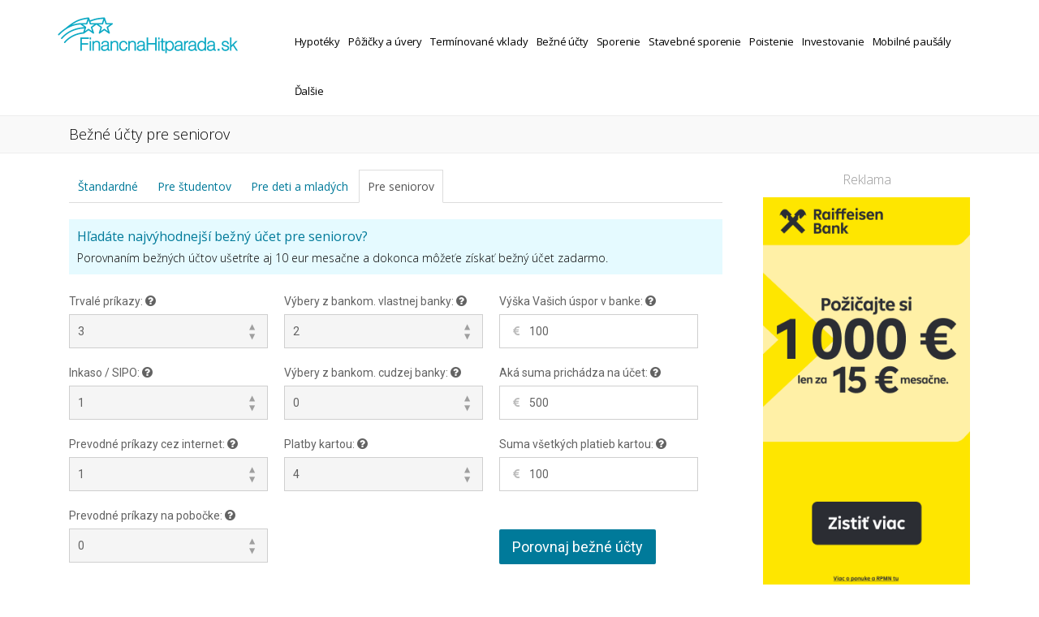

--- FILE ---
content_type: text/html; charset=UTF-8
request_url: https://www.financnahitparada.sk/bezne-ucty/bezne-ucty-pre-seniorov
body_size: 14521
content:

<!DOCTYPE html>
<html lang="en">

<head>
    <meta charset="utf-8">
    <!--[if IE]><meta http-equiv="X-UA-Compatible" content="IE=edge,chrome=1"><![endif]-->
    <title>
        Bežné účty pre seniorov | FinancnaHitparada.sk</title>
    <meta http-equiv="Cache-Control" content="no-cache, no-store, must-revalidate" />
    <meta http-equiv="Pragma" content="no-cache" />
    <meta http-equiv="Expires" content="0" />
    <meta name="keywords" content="Bežné účty pre seniorov" />
    <meta content="width=device-width, initial-scale=1" name="viewport" />
    <meta name="description" content="Porovnaním bežných účtov ušetríte aj 10 eur mesačne a dokonca môžeťe získať bežný účet zadarmo.">
    <!-- Open Graph data -->
    <meta property="og:title" content="Bežné účty pre seniorov | FinancnaHitparada.sk" />
    <meta property="og:type" content="article" />
    <meta property="og:image" content="https://www.financnahitparada.sk/assets/layout/fb/bezne-ucty.png" />
    <meta property="og:url" content="https://www.financnahitparada.sk/bezne-ucty/bezne-ucty-pre-seniorov" />
    <meta property="og:description" content="Porovnaním bežných účtov ušetríte aj 10 eur mesačne a dokonca môžeťe získať bežný účet zadarmo." />
    <meta property="og:site_name" content="Bežné účty pre seniorov | FinancnaHitparada.sk" />
        <link rel="preconnect" href="https://maxcdn.bootstrapcdn.com" crossorigin>
    <link rel="preconnect" href="https://fonts.googleapis.com" crossorigin>
    <link rel="preconnect" href="https://fonts.gstatic.com" crossorigin>
    <link rel="preconnect" href="https://connect.facebook.net" crossorigin>
    <link rel="preconnect" href="https://www.facebook.com" crossorigin>
    <link rel="apple-touch-icon" sizes="57x57" href="https://www.financnahitparada.sk/assets/layout/favicon/apple-touch-icon-57x57.png">
    <link rel="apple-touch-icon" sizes="60x60" href="https://www.financnahitparada.sk/assets/layout/favicon/apple-touch-icon-60x60.png">
    <link rel="apple-touch-icon" sizes="72x72" href="https://www.financnahitparada.sk/assets/layout/favicon/apple-touch-icon-72x72.png">
    <link rel="apple-touch-icon" sizes="76x76" href="https://www.financnahitparada.sk/assets/layout/favicon/apple-touch-icon-76x76.png">
    <link rel="apple-touch-icon" sizes="114x114" href="https://www.financnahitparada.sk/assets/layout/favicon/apple-touch-icon-114x114.png">
    <link rel="apple-touch-icon" sizes="120x120" href="https://www.financnahitparada.sk/assets/layout/favicon/apple-touch-icon-120x120.png">
    <link rel="apple-touch-icon" sizes="144x144" href="https://www.financnahitparada.sk/assets/layout/favicon/apple-touch-icon-144x144.png">
    <link rel="apple-touch-icon" sizes="152x152" href="https://www.financnahitparada.sk/assets/layout/favicon/apple-touch-icon-152x152.png">
    <link rel="apple-touch-icon" sizes="180x180" href="https://www.financnahitparada.sk/assets/layout/favicon/apple-touch-icon-180x180.png">
    <link rel="icon" type="image/png" href="https://www.financnahitparada.sk/assets/layout/favicon/favicon-32x32.png" sizes="32x32">
    <link rel="icon" type="image/png" href="https://www.financnahitparada.sk/assets/layout/favicon/android-chrome-192x192.png" sizes="192x192">
    <link rel="icon" type="image/png" href="https://www.financnahitparada.sk/assets/layout/favicon/favicon-96x96.png" sizes="96x96">
    <link rel="icon" type="image/png" href="https://www.financnahitparada.sk/assets/layout/favicon/favicon-16x16.png" sizes="16x16">
    <link rel="manifest" href="https://www.financnahitparada.sk/assets/layout/favicon/manifest.json">
    <meta name="apple-mobile-web-app-title" content="Finančná Hitparáda">
    <meta name="application-name" content="Finančná Hitparáda">
    <meta name="msapplication-TileColor" content="#da532c">
    <meta name="msapplication-TileImage" content="https://www.financnahitparada.sk/assets/layout/favicon/mstile-144x144.png">
    <meta name="theme-color" content="#ffffff">
    <meta name="google-site-verification" content="jdoQcceVp3i_sV2z6bt7BTobS8ggPOUfgxzsrYduxt4" />
    <meta name="facebook-domain-verification" content="qyuws3k22b3gulphj8lolash3i93mv" />
    <!-- JS FILES -->
    <script type="text/javascript" src="https://www.financnahitparada.sk/assets/js/jquery-1.9.1.min.js"></script>
    <script type="text/javascript" src="https://www.financnahitparada.sk/assets/js/jquery-migrate-1.2.1.min.js"></script>
    <script type="text/javascript" src="https://www.financnahitparada.sk/assets/js/modernizr.custom.js"></script>
    <script type="text/javascript" src="https://www.financnahitparada.sk/assets/js/jquery.cookie.js"></script>
    <script type="text/javascript" src="https://www.financnahitparada.sk/assets/js/jquery.form.min.js"></script>
    <script type="text/javascript" src="https://www.financnahitparada.sk/assets/js/jquery.validate.min.js"></script>
    <script type="text/javascript" src="https://www.financnahitparada.sk/assets/js/jquery.formShowHide.min.js"></script>
    <script type="text/javascript" src="https://www.financnahitparada.sk/assets/js/smartforms-modal.min.js"></script>
    <script type="text/javascript" src="https://www.financnahitparada.sk/assets/js/smart-form.js"></script>
    <!-- CSS FILES -->
    <link href="https://www.financnahitparada.sk/assets/css/style3.css?1764593605" media="screen" rel="stylesheet" type="text/css">
    <link href="https://www.financnahitparada.sk/assets/css/cubeportfolio.min.css" media="screen" rel="stylesheet" type="text/css">
    <link rel="stylesheet" type="text/css" href="https://www.financnahitparada.sk/assets/css/smart/smart--forms.min.css">
    <link rel="stylesheet" type="text/css" href="https://www.financnahitparada.sk/assets/css/smart/smart-addons.min.css">
    <link rel="stylesheet" type="text/css" href="https://www.financnahitparada.sk/assets/smartforms/css/finhit2.css?1764593605">
    <link rel="stylesheet" type="text/css" href="https://www.financnahitparada.sk/assets/tipped/tipped.min.css">
    <!-- CSS FILES -->
    <link rel="stylesheet" type="text/css" href="https://www.financnahitparada.sk/assets/css/smart-addons.css">
    <link rel="stylesheet" type="text/css" href="https://www.financnahitparada.sk/assets/css/smart/smart-themes/blue.css?a">
    <link href="https://fonts.googleapis.com/css2?family=Open+Sans:wght@300;400;600;700&display=swap" rel="stylesheet">
    <link rel="stylesheet" type="text/css" href="https://www.financnahitparada.sk/assets/css/fintip.css?1764593605">
    <link rel="stylesheet" type="text/css" href="https://www.financnahitparada.sk/assets/css/scaled-banner.css?1764593605">
    <script type="text/javascript">
    jQuery(document).ready(function($) {
        $('.smartfm-ctrl').formShowHide({
            resetClass: 'smartform-reset'
        });
    });
    </script>
    <script>
    (function(w, i, d, g, e, t, s) {
        w[d] = w[d] || [];
        t = i.createElement(g);
        t.async = 1;
        t.src = e;
        s = i.getElementsByTagName(g)[0];
        s.parentNode.insertBefore(t, s);
    })(window, document, '_gscq', 'script', '//widgets.getsitecontrol.com/47969/script.js');
    </script>
    <!-- Google tag (gtag.js) -->
<script async src="https://www.googletagmanager.com/gtag/js?id=G-RK0466WQGL"></script>
<script>
  window.dataLayer = window.dataLayer || [];
  function gtag(){dataLayer.push(arguments);}
  gtag('js', new Date());

  gtag('config', 'G-RK0466WQGL');
</script>
</head>

<body>
    <div class="smartforms-px smart-forms" style="display: none; position:fixed;right:5%;bottom:5%;z-index:99999;">
        <a href="https://www.financnahitparada.sk/bankovy-sliedic" class="btn-blue" style="
      z-index:-1;
      display: inline-block;
    height: 50px;
    line-height: 50px;
    margin: 3em auto;
    text-align: center;
    color: #FFF;
    font-size: 16px;
    font-weight: 300;
    -webkit-border-radius: 50px;
    -moz-border-radius: 50px;
    border-radius: 50px;
    background: #27418C;
    font-family: 'Roboto', Arial, Helvetica, sans-serif;
    box-shadow: 0 3px 0 rgba(0, 0, 0, 0.07);
    text-decoration: none;
    padding: 0 30px;">Pozor! Banky zmenili poplatky. <strong>Viac tu.</strong></a>
    </div>
        <style>
        .btn-green{background-color:#70AD1A;border:none;outline:none;color:#fff;}

  </style>
    <div id="fb-root"></div>
    <script>
    (function(d, s, id) {
        var js, fjs = d.getElementsByTagName(s)[0];
        if (d.getElementById(id)) return;
        js = d.createElement(s);
        js.id = id;
        js.src = "//connect.facebook.net/en_US/sdk.js#xfbml=1&version=v2.5&appId=161000070641856";
        fjs.parentNode.insertBefore(js, fjs);
    }(document, 'script', 'facebook-jssdk'));
    </script>
    <!-- Facebook Pixel Code -->
    <script>
    ! function(f, b, e, v, n, t, s) {
        if (f.fbq) return;
        n = f.fbq = function() {
            n.callMethod ?
                n.callMethod.apply(n, arguments) : n.queue.push(arguments)
        };
        if (!f._fbq) f._fbq = n;
        n.push = n;
        n.loaded = !0;
        n.version = '2.0';
        n.queue = [];
        t = b.createElement(e);
        t.async = !0;
        t.src = v;
        s = b.getElementsByTagName(e)[0];
        s.parentNode.insertBefore(t, s)
    }(window,
        document, 'script', 'https://connect.facebook.net/en_US/fbevents.js');
    fbq('init', '1970309646526901'); // Insert your pixel ID here.
    fbq('track', 'PageView');
    </script>
    <noscript><img height="1" width="1" style="display:none" src="https://www.facebook.com/tr?id=1970309646526901&ev=PageView&noscript=1" /></noscript>
    <!-- DO NOT MODIFY -->
    <!-- End Facebook Pixel Code -->
        <div id="wrapper">
        <div class="page_head">
            <div class="nav-container" style="height: auto;">
                <div class="container nopadding">
                    <div class="row">
                        <div class="col-lg-3 pull-left">
                            <div class="logo"><a href="https://www.financnahitparada.sk/"><img src="https://www.financnahitparada.sk/assets/layout/logo/financnahitparada-logo1.png" height="55px" width="225px" alt="Finančná Hitparáda logo"></a></div>
                        </div>
                        <div class="col-lg-9 pull-right visible-xs visible-sm hidden-md hidden-lg">
                            <div class="menu">
                  <div id="dl-menu" class="dl-menuwrapper">
                    <button class="dl-trigger">Otvoriť menu</button>
                      <ul class="dl-menu"><li><a href="https://www.financnahitparada.sk/hypoteky">Hypotéky</a><ul class="dl-submenu"><li><a href="https://www.financnahitparada.sk/hypoteky">Na bývanie</a></li><li><a href="https://www.financnahitparada.sk/hypoteky/hypoteky-na-cokolvek">Na čokoľvek</a></li><li><a href="https://www.financnahitparada.sk/hypoteky/hypoteky-pre-mladych">Pre mladých</a></li><li><a href="https://www.financnahitparada.sk/hypoteky/hypoteky-na-refinancovanie">Na refinancovanie</a></li><li><a href="https://www.financnahitparada.sk/hypoteky/refinancna-kalkulacka">Refinančná kalkulačka</a></li></ul></li><li><a href="https://www.financnahitparada.sk/pozicky">Pôžičky a úvery</a><ul class="dl-submenu"><li><a href="https://www.financnahitparada.sk/pozicky">Na čokoľvek</a></li><li><a href="https://www.financnahitparada.sk/pozicky/pozicky-ine">Iné pôžičky (nebankové)</a></li><li><a href="https://www.financnahitparada.sk/pozicky/pozicky-na-auto">Na auto</a></li><li><a href="https://www.financnahitparada.sk/pozicky/pozicky-pre-studentov">Pre študentov</a></li><li><a href="https://www.financnahitparada.sk/pozicky/pozicky-na-refinancovanie">Na refinancovanie</a></li><li><a href="https://www.financnahitparada.sk/pozicky/kreditne-karty">Kreditné karty</a></li><li><a href="https://www.financnahitparada.sk/pozicky/mimoriadna-splatka">Mimoriadna splátka</a></li></ul></li><li><a href="https://www.financnahitparada.sk/terminovane-vklady">Termínované vklady</a><ul class="dl-submenu"><li><a href="https://www.financnahitparada.sk/terminovane-vklady">Štandardné</a></li><li><a href="https://www.financnahitparada.sk/terminovane-vklady-k-uctu">K bežnému účtu</a></li></ul></li><li><a href="https://www.financnahitparada.sk/bezne-ucty">Bežné účty</a><ul class="dl-submenu"><li><a href="https://www.financnahitparada.sk/bezne-ucty">Štandardné</a></li><li><a href="https://www.financnahitparada.sk/bezne-ucty/bezne-ucty-pre-studentov">Pre študentov</a></li><li><a href="https://www.financnahitparada.sk/bezne-ucty/bezne-ucty-pre-deti-a-mladych">Pre deti a mladých</a></li><li><a href="https://www.financnahitparada.sk/bezne-ucty/bezne-ucty-pre-seniorov">Pre seniorov</a></li></ul></li><li><a href="https://www.financnahitparada.sk/sporenie/sporenie-k-uctu">Sporenie</a><ul class="dl-submenu"><li><a href="https://www.financnahitparada.sk/sporenie/sporenie-k-uctu">K účtu</a></li><li><a href="https://www.financnahitparada.sk/sporenie">Bez výpovednej lehoty</a></li><li><a href="https://www.financnahitparada.sk/sporenie/sporenie-s-vypovednou-lehotou">S výpovednou lehotou</a></li></ul></li><li><a href="https://www.financnahitparada.sk/stavebne-sporenie">Stavebné sporenie</a><ul class="dl-submenu"><li><a href="https://www.financnahitparada.sk/stavebne-sporenie">Štandardné</a></li><li><a href="https://www.financnahitparada.sk/stavebne-sporenie/stavebne-sporenie-pre-deti">Pre deti</a></li></ul></li><li><a href="https://www.financnahitparada.sk/rizikove-zivotne-poistenie">Poistenie</a><ul class="dl-submenu"><li><a href="https://www.financnahitparada.sk/rizikove-zivotne-poistenie">Rizikové životné poistenie</a></li><li><a href="https://www.financnahitparada.sk/zdravotne-poistenie">Zdravotné poistenie</a></li><li><a href="https://www.financnahitparada.sk/pzp-poistenie">PZP poistenie</a></li></ul></li><li><a href="https://www.financnahitparada.sk/investovanie/dlhopisy">Investovanie</a><ul class="dl-submenu"><li><a href="https://www.financnahitparada.sk/investovanie/dlhopisy">Dlhopisy</a></li><li><a href="https://www.financnahitparada.sk/investovanie/kryptomeny">Kryptomeny</a></li></ul></li><li><a href="https://www.financnahitparada.sk/porovnanie-pausalov">Mobilné paušály</a></li><li><a href="https://www.financnahitparada.sk/bankovy-sliedic">Ďalšie</a><ul class="dl-submenu"><li><a href="https://www.financnahitparada.sk/bankovy-sliedic">Bankový Sliedič</a></li><li><a href="https://www.financnahitparada.sk/rady">Radíme Vám</a></li><li><a href="https://www.financnahitparada.sk/media">V médiách</a></li><li><a href="https://www.financnahitparada.sk/zmeny">Zmeny cenníkov</a></li><li><a href="https://www.financnahitparada.sk/menova-kalkulacka">Menová kalkulačka</a></li><li><a href="https://www.financnahitparada.sk/spravy">Správy</a></li><li><a href="https://www.financnahitparada.sk/slovnik">Slovník pojmov</a></li><li><a href="https://www.financnahitparada.sk/banky">Banky</a></li><li><a href="https://www.financnahitparada.sk/kontakt">Kontakt</a></li></ul></li></ul></div></div>                        </div>
                        <nav>
                            <div class="col-lg-9 pull-right hidden-xs hidden-sm visible-md visible-lg" style="margin-top: 20px;">
                                <div class="menu">
                  <div id="dl-menu" class="dl-menuwrapper">
                    <button class="dl-trigger">Otvoriť menu</button>
                      <ul class="dl-menu"><li><a href="https://www.financnahitparada.sk/hypoteky">Hypotéky</a><ul class="dl-submenu"><li><a href="https://www.financnahitparada.sk/hypoteky">Na bývanie</a></li><li><a href="https://www.financnahitparada.sk/hypoteky/hypoteky-na-cokolvek">Na čokoľvek</a></li><li><a href="https://www.financnahitparada.sk/hypoteky/hypoteky-pre-mladych">Pre mladých</a></li><li><a href="https://www.financnahitparada.sk/hypoteky/hypoteky-na-refinancovanie">Na refinancovanie</a></li><li><a href="https://www.financnahitparada.sk/hypoteky/refinancna-kalkulacka">Refinančná kalkulačka</a></li></ul></li><li><a href="https://www.financnahitparada.sk/pozicky">Pôžičky a úvery</a><ul class="dl-submenu"><li><a href="https://www.financnahitparada.sk/pozicky">Na čokoľvek</a></li><li><a href="https://www.financnahitparada.sk/pozicky/pozicky-ine">Iné pôžičky (nebankové)</a></li><li><a href="https://www.financnahitparada.sk/pozicky/pozicky-na-auto">Na auto</a></li><li><a href="https://www.financnahitparada.sk/pozicky/pozicky-pre-studentov">Pre študentov</a></li><li><a href="https://www.financnahitparada.sk/pozicky/pozicky-na-refinancovanie">Na refinancovanie</a></li><li><a href="https://www.financnahitparada.sk/pozicky/kreditne-karty">Kreditné karty</a></li><li><a href="https://www.financnahitparada.sk/pozicky/mimoriadna-splatka">Mimoriadna splátka</a></li></ul></li><li><a href="https://www.financnahitparada.sk/terminovane-vklady">Termínované vklady</a><ul class="dl-submenu"><li><a href="https://www.financnahitparada.sk/terminovane-vklady">Štandardné</a></li><li><a href="https://www.financnahitparada.sk/terminovane-vklady-k-uctu">K bežnému účtu</a></li></ul></li><li><a href="https://www.financnahitparada.sk/bezne-ucty">Bežné účty</a><ul class="dl-submenu"><li><a href="https://www.financnahitparada.sk/bezne-ucty">Štandardné</a></li><li><a href="https://www.financnahitparada.sk/bezne-ucty/bezne-ucty-pre-studentov">Pre študentov</a></li><li><a href="https://www.financnahitparada.sk/bezne-ucty/bezne-ucty-pre-deti-a-mladych">Pre deti a mladých</a></li><li><a href="https://www.financnahitparada.sk/bezne-ucty/bezne-ucty-pre-seniorov">Pre seniorov</a></li></ul></li><li><a href="https://www.financnahitparada.sk/sporenie/sporenie-k-uctu">Sporenie</a><ul class="dl-submenu"><li><a href="https://www.financnahitparada.sk/sporenie/sporenie-k-uctu">K účtu</a></li><li><a href="https://www.financnahitparada.sk/sporenie">Bez výpovednej lehoty</a></li><li><a href="https://www.financnahitparada.sk/sporenie/sporenie-s-vypovednou-lehotou">S výpovednou lehotou</a></li></ul></li><li><a href="https://www.financnahitparada.sk/stavebne-sporenie">Stavebné sporenie</a><ul class="dl-submenu"><li><a href="https://www.financnahitparada.sk/stavebne-sporenie">Štandardné</a></li><li><a href="https://www.financnahitparada.sk/stavebne-sporenie/stavebne-sporenie-pre-deti">Pre deti</a></li></ul></li><li><a href="https://www.financnahitparada.sk/rizikove-zivotne-poistenie">Poistenie</a><ul class="dl-submenu"><li><a href="https://www.financnahitparada.sk/rizikove-zivotne-poistenie">Rizikové životné poistenie</a></li><li><a href="https://www.financnahitparada.sk/zdravotne-poistenie">Zdravotné poistenie</a></li><li><a href="https://www.financnahitparada.sk/pzp-poistenie">PZP poistenie</a></li></ul></li><li><a href="https://www.financnahitparada.sk/investovanie/dlhopisy">Investovanie</a><ul class="dl-submenu"><li><a href="https://www.financnahitparada.sk/investovanie/dlhopisy">Dlhopisy</a></li><li><a href="https://www.financnahitparada.sk/investovanie/kryptomeny">Kryptomeny</a></li></ul></li><li><a href="https://www.financnahitparada.sk/porovnanie-pausalov">Mobilné paušály</a></li><li><a href="https://www.financnahitparada.sk/bankovy-sliedic">Ďalšie</a><ul class="dl-submenu"><li><a href="https://www.financnahitparada.sk/bankovy-sliedic">Bankový Sliedič</a></li><li><a href="https://www.financnahitparada.sk/rady">Radíme Vám</a></li><li><a href="https://www.financnahitparada.sk/media">V médiách</a></li><li><a href="https://www.financnahitparada.sk/zmeny">Zmeny cenníkov</a></li><li><a href="https://www.financnahitparada.sk/menova-kalkulacka">Menová kalkulačka</a></li><li><a href="https://www.financnahitparada.sk/spravy">Správy</a></li><li><a href="https://www.financnahitparada.sk/slovnik">Slovník pojmov</a></li><li><a href="https://www.financnahitparada.sk/banky">Banky</a></li><li><a href="https://www.financnahitparada.sk/kontakt">Kontakt</a></li></ul></li></ul></div></div>                            </div>
                        </nav>
                    </div>
                </div>
            </div>
        </div>
        <div class="page-in">
            <div class="container">
                <div class="row">
                    <div class="col-lg-12">
                        <h1 class="page-in-name">Bežné účty pre seniorov</h1>                        <div style="display:none;" class="page-in-bread"><a rel="nofollow" href="https://www.financnahitparada.sk/"><i class="fa fa-home" title="Finančná Hitparáda" style="font-size:12px;color:#007A9A;"></i></a> /
                            <a href="https://www.financnahitparada.sk/bezne-ucty">Bežné účty</a> / Bežné účty pre seniorov                        </div>
                    </div>
                </div>
            </div>
        </div>
        <div class="container marg20">
            <div class="row">
                <div class="col-lg-9 advert-col-9"  >
                    <div class="row">
                        


	<div id="porovnanie">
		<div id="content">
    		 <ul id="tabs" class="nav nav-tabs">
        	  <li class=" tab-list"><a href="https://www.financnahitparada.sk/bezne-ucty">Štandardné</a></li>
        	  <li class=" tab-list"><a href="https://www.financnahitparada.sk/bezne-ucty/bezne-ucty-pre-studentov">Pre študentov</a></li>
        	  <li class=" tab-list"><a href="https://www.financnahitparada.sk/bezne-ucty/bezne-ucty-pre-deti-a-mladych">Pre deti a mladých</a></li>
        	  <li class="active tab-list"><a href="https://www.financnahitparada.sk/bezne-ucty/bezne-ucty-pre-seniorov">Pre seniorov</a></li>
        	  </ul>
		</div>
	   <div class="row marg20 mainShort">
		<h2 class=main>Hľadáte najvýhodnejší bežný účet pre seniorov?</h2>
		<strong>Porovnaním bežných účtov ušetríte aj 10 eur mesačne a dokonca môžeťe získať bežný účet zadarmo.</strong>
	   </div>
	   	   <div class="smart-forms">
        <form method="post" action="" id="hypo">
        <div class="form-body theme-blue">

          <div class="frm-row">

          	<div class="section colm colm4">
              <div class="spacer-b10">
                <label for="bu_trvale_prikazy" class="field-label">Trvalé príkazy: <span><i class="fa fa-question-circle box" style="font-size:15px;" title="Zadajte počet zrealizovaných platieb trvalých príkazov za obdobie jedného mesiaca.<br /><br />Trvalý príkaz je príkaz na pravidelné uhrádzanie rovnakej sumy peňazí na rovnaký účet" data-tipped-options="position: 'top'"></i></span></label>
                <label class="field select">
                  <label for="bu_trvale_prikazy" class="field select">
                  <select id="bu_trvale_prikazy" name="bu_trvale_prikazy">
                    <option  value="0">0</option>
                    <option  value="1">1</option>
                    <option  value="2">2</option>
                    <option selected="selected"selected value="3">3</option>
                    <option  value="4">4</option>
                    <option  value="5">5</option>
                    <option  value="6">6</option>
                    <option  value="7">7</option>
                    <option  value="8">8</option>
                    <option  value="9">9</option>
                    <option  value="10">10</option>
                  </select>
                  <i class="arrow double"></i>
                </label>
              </div><!-- end .spacer -->
            </div><!-- end section -->

            <div class="section colm colm4">
              <div class="spacer-b10">
                <label for="bu_bankomat_vyber_vlastna_banka" class="field-label">Výbery z bankom. vlastnej banky: <span><i class="fa fa-question-circle box" style="font-size:15px;" title="Počet výberov hotovosti z bankomatov vlastnej banky za obdobie jedného mesiaca" data-tipped-options="position: 'top'"></i></span></label>
                <label class="field select">
                  <label for="bu_bankomat_vyber_vlastna_banka" class="field select">
                  <select id="bu_bankomat_vyber_vlastna_banka" name="bu_bankomat_vyber_vlastna_banka">
                  	<option  value="0">0</option>
                    <option  value="1">1</option>
                    <option selected="selected"selected value="2">2</option>
                    <option  value="3">3</option>
                    <option  value="4">4</option>
                    <option  value="5">5</option>
                    <option  value="6">6</option>
                    <option  value="7">7</option>
                    <option  value="8">8</option>
                    <option  value="9">9</option>
                    <option  value="10">10</option>
                  </select>
                  <i class="arrow double"></i>
                </label>
                </div><!-- end .spacer -->
            </div><!-- end section -->

            <div class="section colm colm4">
              <div class="spacer-b10">
                  <label for="bu_klient_depozit" class="field-label">Výška Vašich úspor v banke: <span> <i class="fa fa-question-circle box" style="font-size:15px;" title="Súčet všetkých úspor v banke (na vkladoch, sporiacich účtoch a bežných účtoch)" data-tipped-options="position: 'top'"></i></span></label>
                <label for="bu_klient_depozit" class="field prepend-icon">
                <input type="text" name="bu_klient_depozit" id="bu_klient_depozit" class="gui-input" value=100 >
                <label class="field-icon"><i class="fa fa-eur"></i></label></label>
                </div><!-- end .spacer -->
            </div><!-- end section -->

          </div><!-- end .frm-row -->

          <div class="frm-row">

          	<div class="section colm colm4">
              <div class="spacer-b10">
                <label for="bu_klient_inkasa" class="field-label">Inkaso / SIPO: <span><i class="fa fa-question-circle box" style="font-size:15px;" title="Zadajte počet zrealizovaných platieb mesačne na základe inkasa / SIPA.<br /><br />Inkaso je pravidlené automatické uhrádzanie faktúr s rôznymi sumami (napr. platby za elektrinu, plyn).<br /><br />SIPO je združené inkaso pre realizáciu viacerých inkás jednou sumou." data-tipped-options="position: 'top'"></i></span></label>
                <label class="field select">
                  <label for="bu_klient_inkasa" class="field select">
                  <select id="bu_klient_inkasa" name="bu_klient_inkasa">
                  	<option  value="0">0</option>
                    <option selected="selected"selected value="1">1</option>
                    <option  value="2">2</option>
                    <option  value="3">3</option>
                    <option  value="4">4</option>
                    <option  value="5">5</option>
                    <option  value="6">6</option>
                    <option  value="7">7</option>
                    <option  value="8">8</option>
                    <option  value="9">9</option>
                    <option  value="10">10</option>
                  </select>
                  <i class="arrow double"></i>
                </label>
              </div><!-- end .spacer -->
            </div><!-- end section -->


            <div class="section colm colm4">
              <div class="spacer-b10">
                <label for="bu_bankomat_vyber_cudzia_banka" class="field-label">Výbery z bankom. cudzej banky: <span><i class="fa fa-question-circle box" style="font-size:15px;" title="Počet výberov hotovosti z bankomatov cudzích bánk za obdobie jedného mesiaca" data-tipped-options="position: 'top'"></i></span></label>
                <label class="field select">
                  <label for="bu_bankomat_vyber_cudzia_banka" class="field select">
                  <select id="bu_bankomat_vyber_cudzia_banka" name="bu_bankomat_vyber_cudzia_banka">
                  	<option selected="selected"selected value="0">0</option>
                    <option  value="1">1</option>
                    <option  value="2">2</option>
                    <option  value="3">3</option>
                    <option  value="4">4</option>
                    <option  value="5">5</option>
                    <option  value="6">6</option>
                    <option  value="7">7</option>
                    <option  value="8">8</option>
                    <option  value="9">9</option>
                    <option  value="10">10</option>
                  </select>
                  <i class="arrow double"></i>
                </label>
                </div><!-- end .spacer -->
            </div><!-- end section -->

            <div class="section colm colm4">
              <div class="spacer-b10">
                <label for="bu_prichodzia_suma_mesacne" class="field-label">Aká suma prichádza na účet: <span> <i class="fa fa-question-circle box" style="font-size:15px;" title="Zadajte výšku Vašej mzdy, ktorá Vám chodí mesačne na účet" data-tipped-options="position: 'top'"></i></span></label>
                <label for="bu_prichodzia_suma_mesacne" class="field prepend-icon">
                <input type="text" name="bu_prichodzia_suma_mesacne" id="bu_prichodzia_suma_mesacne" class="gui-input" value=500 >
                <label class="field-icon"><i class="fa fa-eur"></i></label></label>
              </div><!-- end .spacer -->
            </div><!-- end section -->

          </div><!-- end .frm-row -->


          <div class="frm-row">

          	<div class="section colm colm4">
              <div class="spacer-b10">
                <label for="bu_jednorazove_platby_internet" class="field-label">Prevodné príkazy cez internet: <span><i class="fa fa-question-circle box" style="font-size:15px;" title="Počet príkazov zrealizovaných cez internet alebo mobilnou aplikáciou na jednorázové zaslanie peňazí na iný účet za obdobie jedného mesiaca." data-tipped-options="position: 'top'"></i></span></label>
                <label class="field select">
                  <label for="bu_jednorazove_platby_internet" class="field select">
                  <select id="bu_jednorazove_platby_internet" name="bu_jednorazove_platby_internet">
                  	<option  value="0">0</option>
                    <option selected="selected"selected value="1">1</option>
                    <option  value="2">2</option>
                    <option  value="3">3</option>
                    <option  value="4">4</option>
                    <option  value="5">5</option>
                    <option  value="6">6</option>
                    <option  value="7">7</option>
                    <option  value="8">8</option>
                    <option  value="9">9</option>
                    <option  value="10">10</option>
                  </select>
                  <i class="arrow double"></i>
                </label>
              </div><!-- end .spacer -->
            </div><!-- end section -->

          	<div class="section colm colm4">
              <div class="spacer-b10">
                <label for="bu_platby_kartou" class="field-label">Platby kartou: <span><i class="fa fa-question-circle box" style="font-size:15px;" title="Počet platieb kartou v obchodoch v SR vrátane platieb cez internet alebo mobilnou aplikáciou." data-tipped-options="position: 'top'"></i></span></label>
                <label class="field select">
                  <label for="bu_platby_kartou" class="field select">
                  <select id="bu_platby_kartou" name="bu_platby_kartou">
                  	<option  value="0">0</option>
                    <option  value="1">1</option>
                    <option  value="2">2</option>
                    <option selected value="3">3</option>
                    <option selected="selected" value="4">4</option>
                    <option  value="5">5</option>
                    <option  value="6">6</option>
                    <option  value="7">7</option>
                    <option  value="8">8</option>
                    <option  value="9">9</option>
                    <option  value="10">10</option>
                  </select>
                  <i class="arrow double"></i>
                </label>
                </div><!-- end .spacer -->
            </div><!-- end section -->

            <div class="section colm colm4">
              <div class="spacer-b10">
                <label for="bu_odchodzia_suma_mesacne" class="field-label">Suma všetkých platieb kartou: <span> <i class="fa fa-question-circle box" style="font-size:15px;" title="Výška všetkých platieb, ktorú urobíte mesačne svojou kartou" data-tipped-options="position: 'top'"></i></span></label>
                <label for="bu_odchodzia_suma_mesacne" class="field prepend-icon">
                <input type="text" name="bu_odchodzia_suma_mesacne" id="bu_odchodzia_suma_mesacne" class="gui-input" value=100 >
                <label class="field-icon"><i class="fa fa-eur"></i></label></label>
              </div><!-- end .spacer -->
            </div><!-- end section -->

          </div><!-- end .frm-row -->

          <div class="frm-row">

          	<div class="section colm colm4">
              <div class="spacer-b10">
                <label for="bu_jednorazove_platby_pobocky" class="field-label">Prevodné príkazy na pobočke: <span><i class="fa fa-question-circle box" style="font-size:15px;" title="Počet príkazov zadaných na pobočke na jednorázové zaslanie peňazí na iný účet za obdobie jedného mesiaca." data-tipped-options="position: 'top'"></i></span></label>
                <label class="field select">
                  <label for="bu_jednorazove_platby_pobocky" class="field select">
                  <select id="bu_jednorazove_platby_pobocky" name="bu_jednorazove_platby_pobocky">
                  	<option selected="selected"selected value="0">0</option>
                    <option  value="1">1</option>
                    <option  value="2">2</option>
                    <option  value="3">3</option>
                    <option  value="4">4</option>
                    <option  value="5">5</option>
                    <option  value="6">6</option>
                    <option  value="7">7</option>
                    <option  value="8">8</option>
                    <option  value="9">9</option>
                    <option  value="10">10</option>
                  </select>
                  <i class="arrow double"></i>
                </label>
              </div><!-- end .spacer -->
            </div><!-- end section -->

            <div class="section colm colm4">
              <div class="spacer-b10">

              </div><!-- end .spacer -->
            </div><!-- end section -->

            <div class="section colm colm4">
              <div class="spacer-t25">
                <button type="submit" class="btn btn-info btn-lg">Porovnaj bežné účty</button>
              </div><!-- end .spacer -->
            </div><!-- end section -->
          </div><!-- end .frm-row -->

        </div><!-- end .frm-row -->
        </form>
        </div><!-- end .frm-row -->

        <img height="1" width="1" alt="" border="0" style="display:none" src="https://pip.financnahitparada.sk/show/1/financnahitparada/all-web/ucty/NA" /><img height="1" width="1" alt="" border="0" style="display:none" src="https://pip.financnahitparada.sk/show/6/financnahitparada/global/ucty/NA" />		            <div class="fintip__wrapper">
                                    <a class="fintip" href="https://pip.financnahitparada.sk/go/118/financnahitparada.sk/tt1/ucty/NA" target="_blank" rel="nofollow">
                        <div class="fintip__badge">
                            Tip
                            <span class="fintip__tooltip__toggle" href="#">
                                <i class="fa fa-question-circle box"></i>
                                <span class="fintip__tooltip__content">Reklamná pozícia</span>
                            </span>
                        </div>
                        <div class="fintip__branding">
                            <img class="fintip__branding__img" src="https://www.financnahitparada.sk/assets/layout/logo/banky/jt.svg" alt="J&T banka" width="117" height="39" />
                        </div>
                        <div class="fintip__content__wrapper">
                            <div class="fintip__content">
                                <p class="fintip__heading">Investičný vklad J&T BANKY.</p>
                                <p class="fintip__description">Kombinácia termínovaného vkladu s úrokom až 2,90 % ročne a investície do fondu.<br>Zhodnocujte svoje financie s J&T BANKOU.</p>
                            </div>
                            <div class="fintip__cta">
                                <span class="fintip__btn">Chcem zistiť viac</span>
                            </div>
                        </div>
                        <img height="1" width="1" alt="" border="0" style="display:none" src="https://pip.financnahitparada.sk/show/118/financnahitparada/tt1/ucty/NA" />                    </a>
                                        <a class="fintip" href="https://pip.financnahitparada.sk/go/164/financnahitparada.sk/tt2/ucty/NA" target="_blank" rel="nofollow">
                        <div class="fintip__badge">
                            Tip
                            <span class="fintip__tooltip__toggle" href="#">
                                <i class="fa fa-question-circle box"></i>
                                <span class="fintip__tooltip__content">Reklamná pozícia</span>
                            </span>
                        </div>
                        <div class="fintip__branding">
                            <img class="fintip__branding__img" src="https://www.financnahitparada.sk/assets/layout/logo/banky/csob.svg" alt="ČSOB" width="117" height="39" />
                        </div>
                        <div class="fintip__content__wrapper">
                            <div class="fintip__content">
                                <p class="fintip__heading">ČSOB Smart účet</p>
                                <p class="fintip__description">Hľadáte účet, ktorý je zadarmo? ČSOB prináša Smart účet, ktorý máte navždy bez poplatku za vedenie, a navyše k nemu získate finančný bonus až do 150 €.</p>
                            </div>
                            <div class="fintip__cta">
                                <span class="fintip__btn">Zistiť viac</span>
                            </div>
                        </div>
                        <img height="1" width="1" alt="" border="0" style="display:none" src="https://pip.financnahitparada.sk/show/164/financnahitparada/tt2/ucty/NA" />                    </a>
                                        <a class="fintip" href="https://pip.financnahitparada.sk/go/163/financnahitparada.sk/tt3/ucty/NA" target="_blank" rel="nofollow">
                        <div class="fintip__badge">
                            Tip
                            <span class="fintip__tooltip__toggle" href="#">
                                <i class="fa fa-question-circle box"></i>
                                <span class="fintip__tooltip__content">Reklamná pozícia</span>
                            </span>
                        </div>
                        <div class="fintip__branding">
                            <img class="fintip__branding__img" src="https://www.financnahitparada.sk/assets/layout/logo/banky/revolut.svg" alt="Revolut" width="117" height="39" />
                        </div>
                        <div class="fintip__content__wrapper">
                            <div class="fintip__content">
                                <p class="fintip__heading">Revolut účet - všetko v jednej appke</p>
                                <p class="fintip__description">Viac mien, virtuálna karta, rýchle prevody – Revolut má všetko, čo dnes od účtu očakávate. Aj zadarmo.</p>
                            </div>
                            <div class="fintip__cta">
                                <span class="fintip__btn">Otvoriť účet</span>
                            </div>
                        </div>
                        <img height="1" width="1" alt="" border="0" style="display:none" src="https://pip.financnahitparada.sk/show/163/financnahitparada/tt3/ucty/NA" />                    </a>
                                </div>
            

   
        <table class="table porovnanie table-hover table-striped">
        <thead>
            <tr>
                <th width="2%"></th>
                <th class="visible-lg visible-md" class="hidden-xs" width="3%">
                	<span class="head-text">
                		<i class="fa fa-question-circle box" style="font-size:15px;" title="Aktuálna akcia banky<br />• pre zobrazenie akcie, stačí prejsť kurzorom<br />na hviezdičku pri produkte<br />• ak sa pri konkrétnom produkte hviezdička nenachádza, banka aktuálne neponúka žiadnu akciu<br />" data-tipped-options="position: 'top'"></i><br />
                		Aktuálna<br />akcia
                	</span>
                </th>
                <th width="10%"><span class="head-text">Banka</span></th>
                <th width="20%" style="text-align:center;" class="hidden-xs"><span class="head-text">Názov<br />produktu</span></th>
                <th width="10%"><span class="head-text">
                	<i class="fa fa-question-circle box" style="font-size:15px;" title="Koľko ročne zaplatíte za využívanie balíka.<br />Zohľadnené sú zľavy.<br />Pokiaľ využívate služby nad rámec balíka,<br />sú dopočítané podľa cenníka príslušnej banky." data-tipped-options="position: 'top'"></i><br />
                	Zaplatíte<br />ročne</span><span class="head-arrow"><a class="order  current-order" href="?order=suma-asc"><i class="fa fa-chevron-up"></i></a>&nbsp;<a class="order" href="?order=suma-desc"><i class="fa fa-chevron-down"></i></a></span></th>
                <th class="visible-lg visible-md" width="10%"><span class="head-text">
                	<i class="fa fa-question-circle box" style="font-size:15px;" title="Mesačný poplatok za balík<br />po zohľadnení zliav za využívanie balíka." data-tipped-options="position: 'top'"></i><br />
                	Zaplatíte<br />za balík</span><span class="head-arrow"><a class="order" href="?order=cena-asc"><i class="fa fa-chevron-up"></i></a>&nbsp;<a class="order" href="?order=cena-desc"><i class="fa fa-chevron-down"></i></a></span></th>
                <th class="visible-lg" width="10%"><span class="head-text">
                	<i class="fa fa-question-circle box" style="font-size:15px;" title="Mesačný poplatok za balík podľa cenníka banky.<br />V poplatku nie sú zohľadnené prípadné zľavy za využívanie balíka." data-tipped-options="position: 'top'"></i><br />
                	Cena<br />za balík</span><span class="head-arrow"><a class="order" href="?order=cena-asc"><i class="fa fa-chevron-up"></i></a>&nbsp;<a class="order" href="?order=cena-desc"><i class="fa fa-chevron-down"></i></a></span></th>
                <th class="visible-lg" width="10%"><span class="head-text">
                	<i class="fa fa-question-circle box" style="font-size:15px;" title="Ročná úroková sadzba" data-tipped-options="position: 'top'"></i><br />
                	Úroková<br />sadzba</span><span class="head-arrow"><a class="order" href="?order=sadzba-asc"><i class="fa fa-chevron-up"></i></a>&nbsp;<a href="?order=sadzba-asc"><a class="order" href="?order=sadzba-desc"><i class="fa fa-chevron-down"></i></a></span></th>
                <th class="visible-lg visible-md" width="10%">&nbsp;</th>
                <th width="3%" class="visible-lg visible-md btn-porovnaj">                
                 <a href="javascript:show_por('bezne-ucty/bezne-ucty-pre-seniorov');" class='porovnaj_btn' role='button'>
                	<i class="fa fa-signal box" style="font-size:16px;color:#fff;" class="box" title="Označte prosím max 3 produkty a kliknutím na túto ikonku si ich porovnáte" data-tipped-options="position:'top'"></i>
                	<br /><span class="porovnaj-ico box" title="Označte prosím max 3 produkty a kliknutím na túto ikonku si ich porovnáte" data-tipped-options="position:'top'">Porovnaj</span>
                </a>

                
                  </a></th>
            </tr>
        </thead>
        <tbody>
     



       
          <tr>
           <td width='2%'>1</td>
           <td class='visible-lg visible-md' width='3%'></td>
           <td width='10%'><a href='https://www.financnahitparada.sk/bezne-ucty/bezne-ucty-pre-seniorov/detail/55-vub-senior-konto'><img alt='vub' title='vub-Senior konto' width='85' height='40' src='https://www.financnahitparada.sk/assets/layout/logo/bank/t200.png?a'/></a></td>
           <td width='20%' class='hidden-xs'><a class='table-detail' href='https://www.financnahitparada.sk/bezne-ucty/bezne-ucty-pre-seniorov/detail/55-vub-senior-konto'>Senior konto</a><br /><a style='color:#00C0E1;' class='table-detail' href='https://www.financnahitparada.sk/bezne-ucty/bezne-ucty-pre-seniorov/detail/55-vub-senior-konto'>detail produktu</a></td>
           <td width='10%'>42,00 €</td>
           <td class='visible-lg visible-md' width='10%'>3,50 €</td>
           <td class='visible-lg' width='10%'>3,50 €</td>
           <td class='visible-lg' width='10%'>0,00 %</td>
           <td class='visible-lg visible-md' width='10%'><a href="https://www.financnahitparada.sk/bezne-ucty/bezne-ucty-pre-seniorov/detail/55-vub-senior-konto"><button type="button" class="btn btn-default">Zobraziť</button></a></td><td width='3%' class='visible-lg visible-md'><input type='checkbox' name='porovnaj[]' id='p55' onclick='javascript:max_por(3);' value=''></td>
          </tr>



       
          <tr>
           <td width='2%'>2</td>
           <td class='visible-lg visible-md' width='3%'> <i class='fa fa-star box' style='color:#00C0E1;font-size:20px;' title='&lt;p&gt;&amp;gt;&amp;gt; Zľavy a odmeny pri nakupovan&amp;iacute; cez George Moneyback.&lt;br&gt;&amp;gt;&amp;gt; Bezplatn&amp;eacute; vedenie &amp;uacute;čtu na 12 mesiacov za zriadenie online cez Georgea.&lt;br&gt;&lt;br&gt;&lt;br&gt;&lt;/p&gt;' data-tipped-options="position: 'top'"></i> </td>
           <td width='10%'><a href='https://www.financnahitparada.sk/bezne-ucty/bezne-ucty-pre-seniorov/detail/89-slsp-space-ucet-pre-klientov-od-62-rokov'><img alt='slsp' title='slsp-SPACE účet pre klientov od 62 rokov' width='85' height='40' src='https://www.financnahitparada.sk/assets/layout/logo/bank/t900.png?a'/></a></td>
           <td width='20%' class='hidden-xs'><a class='table-detail' href='https://www.financnahitparada.sk/bezne-ucty/bezne-ucty-pre-seniorov/detail/89-slsp-space-ucet-pre-klientov-od-62-rokov'>SPACE účet pre klientov od 62 rokov</a><br /><a style='color:#00C0E1;' class='table-detail' href='https://www.financnahitparada.sk/bezne-ucty/bezne-ucty-pre-seniorov/detail/89-slsp-space-ucet-pre-klientov-od-62-rokov'>detail produktu</a></td>
           <td width='10%'>42,00 €</td>
           <td class='visible-lg visible-md' width='10%'>3,50 €</td>
           <td class='visible-lg' width='10%'>3,50 €</td>
           <td class='visible-lg' width='10%'>0,00 %</td>
           <td class='visible-lg visible-md' width='10%'><a onclick="" target="_blank" href="https://www.slsp.sk/sk/landing-pages/kampane/otvorenie-uctu?utm_source=financna_hitparada&utm_medium=banner&utm_campaign=30x1000"><button type="button" class="btn btn-info">Požiadať</button></a></td><td width='3%' class='visible-lg visible-md'><input type='checkbox' name='porovnaj[]' id='p89' onclick='javascript:max_por(3);' value=''></td>
          </tr>



       <tr style='padding:0px;margin:0x;'><td style='padding:0px;margin:0x;' colspan='11'>
          <div style='display:block;'>
          <a onclick="_gaq.push(['_trackEvent', 'Privatbanka_dlhopis_bannerTable', 'Click', 'https://www.xxlvynos.sk?utm_source=Financna_hitparada&utm_medium=bannerTable']);" target="_blank" rel="nofollow" href="https://www.xxlvynos.sk?utm_source=Financna_hitparada&utm_medium=bannerTable">
        <img alt="Privatbanka" title=""  src="https://www.financnahitparada.sk/assets/banners/PB_retail_805x100.jpg"></a>
         </div>

         </td></tr>
          <tr>
           <td width='2%'>3</td>
           <td class='visible-lg visible-md' width='3%'> <i class='fa fa-star box' style='color:#00C0E1;font-size:20px;' title='&lt;p&gt;&lt;strong&gt;&lt;u&gt;PROGRAM: Peniaze s5&lt;/u&gt;&lt;/strong&gt;&lt;br&gt;- možnosť z&amp;iacute;skať peniaze&amp;nbsp;sp&amp;auml;ť za platby kartou u vybran&amp;yacute;ch obchodn&amp;iacute;kov.&lt;br&gt;&lt;br&gt;&lt;u&gt;Podmienky zaradenia do Programu:&lt;/u&gt;&lt;br&gt;- prejaviť z&amp;aacute;ujem o &amp;uacute;časť v Programe a s&amp;uacute;hlasiť s Podmienkami vernostn&amp;eacute;ho programu Peniaze&amp;nbsp;s5 (registr&amp;aacute;ciou v Programe),&lt;br&gt;- byť držiteľom&amp;nbsp;platobnej karty vydanej k osobn&amp;eacute;mu &amp;uacute;čtu veden&amp;eacute;mu Po&amp;scaron;tovou bankou,&lt;br&gt;-&amp;nbsp;mať aktivovan&amp;uacute; službu Internet banking.&lt;br&gt;&lt;br&gt;Klient sa m&amp;ocirc;že prihl&amp;aacute;siť do Programu:&lt;br&gt;- prostredn&amp;iacute;ctvom Internet bankingu,&lt;br&gt;-&amp;nbsp;prostredn&amp;iacute;ctvom internetovej str&amp;aacute;nky www.peniazes5.sk,&lt;br&gt;- prostredn&amp;iacute;ctvom mobilnej aplik&amp;aacute;cie banky.&lt;br&gt;&lt;br&gt;Na str&amp;aacute;nke www.peniazes5.sk si klient vyberie a aktivuje zľavy, resp. ponuky, o ktor&amp;eacute; m&amp;aacute; z&amp;aacute;ujem. Pri n&amp;aacute;kupe na z&amp;aacute;klade aktivovanej ponuky klient zaplat&amp;iacute; kartou Po&amp;scaron;tovej banky, uhr&amp;aacute;dza sa pln&amp;aacute; v&amp;yacute;&amp;scaron;ka tovaru alebo služby. &amp;Uacute;spory bud&amp;uacute; klientovi prip&amp;iacute;san&amp;eacute; na &amp;uacute;čet, ku ktor&amp;eacute;mu je platobn&amp;aacute; karta vydan&amp;aacute; 2 kr&amp;aacute;t mesačne, v polovici a ku koncu mesiaca.&lt;/p&gt;' data-tipped-options="position: 'top'"></i> </td>
           <td width='10%'><a href='https://www.financnahitparada.sk/bezne-ucty/bezne-ucty-pre-seniorov/detail/54-postova-banka-uzitocny-ucet-senior'><img alt='postova-banka' title='postova-banka-Užitočný účet Senior' width='85' height='40' src='https://www.financnahitparada.sk/assets/layout/logo/bank/t6500.png?a'/></a></td>
           <td width='20%' class='hidden-xs'><a class='table-detail' href='https://www.financnahitparada.sk/bezne-ucty/bezne-ucty-pre-seniorov/detail/54-postova-banka-uzitocny-ucet-senior'>Užitočný účet Senior</a><br /><a style='color:#00C0E1;' class='table-detail' href='https://www.financnahitparada.sk/bezne-ucty/bezne-ucty-pre-seniorov/detail/54-postova-banka-uzitocny-ucet-senior'>detail produktu</a></td>
           <td width='10%'>42,00 €</td>
           <td class='visible-lg visible-md' width='10%'>3,50 €</td>
           <td class='visible-lg' width='10%'>3,50 €</td>
           <td class='visible-lg' width='10%'>0,00 %</td>
           <td class='visible-lg visible-md' width='10%'><a href="https://www.financnahitparada.sk/bezne-ucty/bezne-ucty-pre-seniorov/detail/54-postova-banka-uzitocny-ucet-senior"><button type="button" class="btn btn-default">Zobraziť</button></a></td><td width='3%' class='visible-lg visible-md'><input type='checkbox' name='porovnaj[]' id='p54' onclick='javascript:max_por(3);' value=''></td>
          </tr>      </tbody>
     </table>
   </div>
   <div class="row marg20"><h3 class="mainLong">Bežný účet, Balík služieb</h3>
	  					  <p class="mainLongText">Slúžia na realizáciu bežných operácií s finančnými prostriedkami. Prostredníctvom bežných účtov môže klient vykonávať platobný styk (prijímať a odosielať peňažné prostriedky), platiť cez POS terminály v obchodoch platobnými kartami, využívať úročenie voľných prostriedkov, v prípade nedostatku peňazí využívať povolený debet na bežnom účte, apod.
						  </p><h4 class="mainLong">Bežný účet</h4><br />
						  <p class="mainLongText">Za bežný účet sa v banke platí mesačný poplatok, niektoré banky však ponúkajú účet bez poplatkov. V rámci poplatku za bežný účet nie sú zvyčajne zahrnuté žiadne predplatené produkty ani služby. Všetky využívané služby sú spoplatnené v zmysle cenníka príslušnej banky.</p>
						  <h4 class="mainLong">Balík služieb k bežnému účtu</h4><br />
						  <p class="mainLongText">
						  Za balík si banky rovnako ako za bežný účet účtujú mesačný poplatok, avšak v tomto poplatku sú zahrnuté aj určité vybrané produkty a služby, ktoré môže klient využívať bezplatne. Všetky produkty a služby nad rámec predplatených sú spoplatnené v zmysle cenníka príslušnej banky.
						  <br /><br />Klienti môžu využívať služby bežného účtu prostredníctvom osobnej návštevy na pobočke banky, alebo môžu s bankou komunikovať cez internet, formou internetbankingu. Ak chce klient využívať internetbanking, uzavrie s bankou zmluvu, z banky obdrží prístupy (napr. heslo) a následne môže realizovať bežné bankové operácie cez internet.</p></div>	 <IMG SRC="https://sk.hit.gemius.pl/_[TIMESTAMP]/redot.gif?id=dwLglArDY08h4gPGiOrmQsUFze.1OQM4KmGCxHpREN7.S7/fastid=hkttoziiyiyhgxfvnmlozidqlonr/stparam=rokrgnqltr/nc=0/gdpr=0/gdpr_consent=" />
                    </div>
                                                            <div class="row">
                        <div class="col-lg-12" style="background: #F9F9F9;padding: 10px 10px;margin-top:20px;">
                            <div class="page-in-bread"><a rel="nofollow" href="https://www.financnahitparada.sk/"><i class="fa fa-home" title="Finančná Hitparáda" style="font-size:12px;color:#007A9A;"></i></a> /
                                <a href="https://www.financnahitparada.sk/bezne-ucty">Bežné účty</a> / Bežné účty pre seniorov                            </div>
                        </div>
                    </div>
                </div>
                <div class="col-lg-3 advert-col-3">
                                                            <div class="banner-container">
                        <p class="text-center text-muted">Reklama</p>
                        <div id="" class="banner_300x600-wrap"
                             onclick="window.open('https://gdesk.hit.gemius.pl/lshitredir/id=B72ab6r32w7bRYKkUeusa8UXTBNZwBCwfNQf0OR66Ur.L7/fastid=jwowoycixhhdoeerwbduvqtucfml/stparam=rcnpgpgpen/nc=0/gdpr=0/gdpr_consent=/url=https://www.raiffeisen.sk/sk/pozicka/paradna-pozicka/?utm_source=totalmoney&utm_medium=banner&utm_campaign=longterm-012025~gde~faza-do&utm_content=totalmoney~~banner~1000za15_300x600_zlta~sept','_blank');">
                            <iframe title="" src="https://iframe.setrisova.sk/frame/68b4bf9de9c20" class="banner_300x600" frameborder="0"
                                    scrolling="no"></iframe>
                            <IMG SRC="https://gdesk.hit.gemius.pl/_[TIMESTAMP]/redot.gif?id=B72ab6r32w7bRYKkUeusa8UXTBNZwBCwfNQf0OR66Ur.L7/fastid=guukcmginjwdukeahesajjabefio/stparam=qbjipjiovq/nc=0/gdpr=0/gdpr_consent=" />                        </div>
                    </div>
                                        <div class="promo-text-blog">Pomôžeme Vám</div>
                    <ul class="blog-category">
                        <!-- <li><i class="fa fa-angle-right"></i> <a href="#">Spýtajte sa experta</a></li> -->
                        <!-- <li><i class="fa fa-angle-right"></i> <a href="#">Vypočítajte si bonitu</a></li> -->
                        <li><i class="fa fa-angle-right"></i> <a href="https://www.financnahitparada.sk/bankovy-sliedic">Bankový Sliedič</a></li>
                        <li><i class="fa fa-angle-right"></i> <a href="https://www.financnahitparada.sk/rady">Radíme Vám</a></li>
                        <li><i class="fa fa-angle-right"></i> <a href="https://www.financnahitparada.sk/media">Radíme v médiách</a></li>
                        <li><i class="fa fa-angle-right"></i> <a href="https://www.financnahitparada.sk/slovnik">Slovník pojmov</a></li>
                        <li><i class="fa fa-angle-right"></i> <a href="https://www.financnahitparada.sk/hypoteky">Súboj Bánk</a></li>
                        <!-- <li><i class="fa fa-angle-right"></i> <a href="#">Kalkulačky</a></li> -->
                    </ul>
                    <br />
                                                            <div class="promo-text-blog">Top Vaše otázky</div>
                    <ul class="blog-category">
                        <li><a href="https://www.financnahitparada.sk/rady/je-vyhodnejsi-bezny-ucet-alebo-balicek-sluzieb">Je výhodnejší bežný účet alebo balíček služieb?</a></li><li><a href="https://www.financnahitparada.sk/rady/ako-na-zmenu-bankoveho-uctu">Ako na zmenu bankového účtu?</a></li>                    </ul>
                                        <br />
                    <div class="promo-text-blog">Čo je to</div>
                    <ul class="tags-blog">
                        <li><a href="https://www.financnahitparada.sk/slovnik/platobny-prikaz">Platobný príkaz</a></li><li><a href="https://www.financnahitparada.sk/slovnik/bezny-ucet">Bežný účet</a></li><li><a href="https://www.financnahitparada.sk/slovnik/platobny-terminal">Platobný terminál - POS</a></li><li><a href="https://www.financnahitparada.sk/slovnik/povolene-precerpanie">Povolené prečerpanie - kontokorent</a></li><li><a href="https://www.financnahitparada.sk/slovnik/nepovolene-precerpanie">Nepovolené prečerpanie</a></li><li><a href="https://www.financnahitparada.sk/slovnik/platobna-karta">Platobná karta</a></li><li><a href="https://www.financnahitparada.sk/slovnik/disponibilny-zostatok">Disponibilný zostatok</a></li><li><a href="https://www.financnahitparada.sk/slovnik/trvaly-platobny-prikaz">Trvalý platobný príkaz</a></li><li><a href="https://www.financnahitparada.sk/slovnik/inkaso">Inkaso</a></li><li><a href="https://www.financnahitparada.sk/slovnik/embosovana-platobna-karta">Embosovaná platobná karta</a></li><li><a href="https://www.financnahitparada.sk/slovnik/sipo">SIPO</a></li><li><a href="https://www.financnahitparada.sk/slovnik/pin">PIN</a></li><li><a href="https://www.financnahitparada.sk/slovnik/internet-banking">Internet banking</a></li><li><a href="https://www.financnahitparada.sk/slovnik/bankomat">Bankomat</a></li><li><a href="https://www.financnahitparada.sk/slovnik/debetna-karta">Debetná karta</a></li><li><a href="https://www.financnahitparada.sk/slovnik/jednorazovy-prevod">Jednorazový prevod</a></li><li><a href="https://www.financnahitparada.sk/slovnik/platba-kartou">Platba kartou</a></li><li><a href="https://www.financnahitparada.sk/slovnik/prijata-platba">Prijatá platba</a></li>                    </ul>
                    <br />
                    <div class="promo-text-blog">Ako porovnávame</div>
                    <p class="text-widget">Denne aktualizujeme cenníky všetkých bánk. Akonáhle banka urobí zmenu, ktorá Vás pripraví o peniaze, okamžite Vás upozorní naša služba <a href="https://www.financnahitparada.sk/bankovy-sliedic">Bankový Sliedič.</a> Rovnako posielame aj tipy a triky ako nenaletieť bankám a ušetriť.</p>
                    <div style="width:300px;margin-top:10px;" class="fb-page" data-href="https://www.facebook.com/FinancnaHitparada.sk" data-width="300" data-small-header="true" data-adapt-container-width="true" data-hide-cover="false" data-show-facepile="true">
                        <div class="fb-xfbml-parse-ignore">
                            <blockquote cite="https://www.facebook.com/FinancnaHitparada.sk"><a href="https://www.facebook.com/FinancnaHitparada.sk">FinancnaHitparada.sk</a></blockquote>
                        </div>
                    </div>
                    <br />
                    <div style="background-color:#F9F9F9;width:300px;height:40px;display:block;color:#fff;padding: 10px 0px 0px 10px;margin-top: 15px;font-size:12px;color:#000;">
                        &nbsp;Aktualizované dňa: &nbsp;01.12. 2025                    </div>
                    <br />
                </div>
            </div>
        </div>
    </div>
    <div class="footer">
    <div class="container">
        <div class="row marg10">
            <div class="col-lg-5 col-md-5 col-sm-5">
                <div class="promo-text-footer">
                    <p>Chceme vám pomôcť vybrať si najvýhodnejší produkt podľa vašich vlastných potrieb.</p>
                    <p class="marg20">Banky a spoločnosti sa nás denne snažia presvedčiť o výhodnosti svojich služieb.</p>
                    <p class="marg20">V záplave neúplných informácií je takmer nemožné zorientovať sa a správne si vybrať. Preto sme vytvorili portál Finančná Hitparáda.</p>
                </div>
                <ul class="contact-footer marg40">
                    <li><i class="fa fa-fw fa-globe" aria-hidden="true"></i> Prevádzkovateľ stránky: TotalMoney s.r.o.</li>
                    <li><i class="fa fa-fw fa-map-marker" aria-hidden="true"></i> Adresa: Levočská 866/10, 058 01 Poprad</li>
                    <li><i class="fa fa-fw fa-envelope" aria-hidden="true"></i> <a href="mailto:info@financnahitparada.sk">E-mail: info@financnahitparada.sk</a></li>
                    <li><i class="fa fa-fw fa-phone" aria-hidden="true"></i> <a href="tel:+421948090040">Telefón: +421 948 090 040</a></li>
                    <li><i class="fa fa-fw fa-whatsapp" aria-hidden="true"></i> <a href="https://wa.me/421948090051" target="_blank" rel="nofollow noopener">WhatsApp: +421 948 090 051</a></li>
                    <li><i class="fa fa-fw fa-facebook" aria-hidden="true"></i> <a href="https://www.facebook.com/FinancnaHitparada.sk" target="_blank" rel="nofollow noopener">Facebook: FinancnaHitparada.sk</a></li>
                </ul>
            </div>
            <div class="col-lg-6 col-lg-offset-1 col-md-6 col-md-offset-1 col-sm-6 col-sm-offset-1">
                <ul class="bottom-menu bottom-side-menu">
                    <li><a href="https://www.financnahitparada.sk/hypoteky">Hypotéky</a><ul class="dl-submenu"><li><a href="https://www.financnahitparada.sk/hypoteky">Na bývanie</a></li><li><a href="https://www.financnahitparada.sk/hypoteky/hypoteky-na-cokolvek">Na čokoľvek</a></li><li><a href="https://www.financnahitparada.sk/hypoteky/hypoteky-pre-mladych">Pre mladých</a></li><li><a href="https://www.financnahitparada.sk/hypoteky/hypoteky-na-refinancovanie">Na refinancovanie</a></li><li><a href="https://www.financnahitparada.sk/hypoteky/refinancna-kalkulacka">Refinančná kalkulačka</a></li></ul></li><li><a href="https://www.financnahitparada.sk/pozicky">Pôžičky a úvery</a><ul class="dl-submenu"><li><a href="https://www.financnahitparada.sk/pozicky">Na čokoľvek</a></li><li><a href="https://www.financnahitparada.sk/pozicky/pozicky-ine">Iné pôžičky (nebankové)</a></li><li><a href="https://www.financnahitparada.sk/pozicky/pozicky-na-auto">Na auto</a></li><li><a href="https://www.financnahitparada.sk/pozicky/pozicky-pre-studentov">Pre študentov</a></li><li><a href="https://www.financnahitparada.sk/pozicky/pozicky-na-refinancovanie">Na refinancovanie</a></li><li><a href="https://www.financnahitparada.sk/pozicky/kreditne-karty">Kreditné karty</a></li><li><a href="https://www.financnahitparada.sk/pozicky/mimoriadna-splatka">Mimoriadna splátka</a></li></ul></li><li><a href="https://www.financnahitparada.sk/terminovane-vklady">Termínované vklady</a><ul class="dl-submenu"><li><a href="https://www.financnahitparada.sk/terminovane-vklady">Štandardné</a></li><li><a href="https://www.financnahitparada.sk/terminovane-vklady-k-uctu">K bežnému účtu</a></li></ul></li><li><a href="https://www.financnahitparada.sk/bezne-ucty">Bežné účty</a><ul class="dl-submenu"><li><a href="https://www.financnahitparada.sk/bezne-ucty">Štandardné</a></li><li><a href="https://www.financnahitparada.sk/bezne-ucty/bezne-ucty-pre-studentov">Pre študentov</a></li><li><a href="https://www.financnahitparada.sk/bezne-ucty/bezne-ucty-pre-deti-a-mladych">Pre deti a mladých</a></li><li><a href="https://www.financnahitparada.sk/bezne-ucty/bezne-ucty-pre-seniorov">Pre seniorov</a></li></ul></li><li><a href="https://www.financnahitparada.sk/sporenie/sporenie-k-uctu">Sporenie</a><ul class="dl-submenu"><li><a href="https://www.financnahitparada.sk/sporenie/sporenie-k-uctu">K účtu</a></li><li><a href="https://www.financnahitparada.sk/sporenie">Bez výpovednej lehoty</a></li><li><a href="https://www.financnahitparada.sk/sporenie/sporenie-s-vypovednou-lehotou">S výpovednou lehotou</a></li></ul></li><li><a href="https://www.financnahitparada.sk/stavebne-sporenie">Stavebné sporenie</a><ul class="dl-submenu"><li><a href="https://www.financnahitparada.sk/stavebne-sporenie">Štandardné</a></li><li><a href="https://www.financnahitparada.sk/stavebne-sporenie/stavebne-sporenie-pre-deti">Pre deti</a></li></ul></li><li><a href="https://www.financnahitparada.sk/rizikove-zivotne-poistenie">Poistenie</a><ul class="dl-submenu"><li><a href="https://www.financnahitparada.sk/rizikove-zivotne-poistenie">Rizikové životné poistenie</a></li><li><a href="https://www.financnahitparada.sk/zdravotne-poistenie">Zdravotné poistenie</a></li><li><a href="https://www.financnahitparada.sk/pzp-poistenie">PZP poistenie</a></li></ul></li><li><a href="https://www.financnahitparada.sk/investovanie/dlhopisy">Investovanie</a><ul class="dl-submenu"><li><a href="https://www.financnahitparada.sk/investovanie/dlhopisy">Dlhopisy</a></li><li><a href="https://www.financnahitparada.sk/investovanie/kryptomeny">Kryptomeny</a></li></ul></li><li><a href="porovnanie-pausalov">Mobilné paušály</a></li><li><a href="https://www.financnahitparada.sk/bankovy-sliedic">Ďalšie</a><ul class="dl-submenu"><li><a href="https://www.financnahitparada.sk/bankovy-sliedic">Bankový Sliedič</a></li><li><a href="https://www.financnahitparada.sk/rady">Radíme Vám</a></li><li><a href="https://www.financnahitparada.sk/media">V médiách</a></li><li><a href="https://www.financnahitparada.sk/zmeny">Zmeny cenníkov</a></li><li><a href="https://www.financnahitparada.sk/menova-kalkulacka">Menová kalkulačka</a></li><li><a href="https://www.financnahitparada.sk/spravy">Správy</a></li><li><a href="https://www.financnahitparada.sk/slovnik">Slovník pojmov</a></li><li><a href="https://www.financnahitparada.sk/banky">Banky</a></li><li><a href="https://www.financnahitparada.sk/kontakt">Kontakt</a></li></ul></li>                </ul>
            </div>
        </div>
    </div>
</div>
<div class="footer-copyright">
    <div class="container">
        <div class="row">
            <div class="col-lg-6 col-md-6 col-sm-6">
                <span>&copy; 2009 - 2025 TotalMoney s.r.o.</span>
            </div>
            <div class="col-lg-6 col-md-6 col-sm-6">
                <a href="https://www.financnahitparada.sk/ochrana-osobnych-udajov" style="color:#000">Zásady spracovania osobných údajov a všeobecné podmienky</a>
            </div>
        </div>
    </div>
</div>    <!-- JS FILES -->
    <script src="https://maxcdn.bootstrapcdn.com/bootstrap/3.3.5/js/bootstrap.min.js"></script>
    <script type="text/javascript" src="https://www.financnahitparada.sk/assets/js/jquery.cycle.all.js"></script>
    <script type="text/javascript" src="https://www.financnahitparada.sk/assets/js/jquery.cubeportfolio.min.js"></script>
    <script type="text/javascript" src="https://www.financnahitparada.sk/assets/js/portfolio-main.js"></script>
    <script type="text/javascript" src="https://cdnjs.cloudflare.com/ajax/libs/retina.js/1.3.0/retina.min.js"></script>
    <script type="text/javascript" src="https://www.financnahitparada.sk/assets/js/jquery.dlmenu.js"></script>
    <script type="text/javascript" src="https://www.financnahitparada.sk/assets/js/main1.1.js"></script>
    <script type="text/javascript" src="https://cdnjs.cloudflare.com/ajax/libs/jquery.maskedinput/1.4.1/jquery.maskedinput.min.js"></script>
    <script type="text/javascript" src="https://ajax.googleapis.com/ajax/libs/jqueryui/1.10.4/jquery-ui.min.js"></script>
    <script type="text/javascript" src="https://www.financnahitparada.sk/assets/smartforms/js/jquery-ui-touch-punch.min.js"></script>
    <script type="text/javascript" src="https://cdnjs.cloudflare.com/ajax/libs/jquery.form/3.51/jquery.form.min.js"></script>
    <script type="text/javascript" src="https://www.financnahitparada.sk/assets/smartforms/js/jquery.validate.min.js"></script>
    <script type="text/javascript" src="https://www.financnahitparada.sk/assets/smartforms/js/additional-methods.min.js"></script>
    <script type="text/javascript" src="https://www.financnahitparada.sk/assets/smartforms/js/smart-form.js"></script>
    <script type="text/javascript" src="https://www.financnahitparada.sk/assets/tipped/tipped.js"></script>
    <!--[if lte IE 9]>
      <script type="text/javascript" src="https://www.financnahitparada.sk/assets/smartforms/js/jquery-1.9.1.min.js"></script>
        <script type="text/javascript" src="https://www.financnahitparada.sk/assets/smartforms/js/jquery.placeholder.min.js"></script>
    <![endif]-->

    <script>
    $(document).ready(function() {
        Tipped.create('.box', { maxWidth: 400 });


    });
    </script>
</body>

</html>


--- FILE ---
content_type: text/css
request_url: https://www.financnahitparada.sk/assets/css/style3.css?1764593605
body_size: 23483
content:
@import "https://www.financnahitparada.sk/assets/css/bootstrap.min.css";
@import "font-awesome.min.css?1464190199";
@import "https://www.financnahitparada.sk/assets/css/animate.min.css";
@import "https://www.financnahitparada.sk/assets/css/fontello.min.css";
@import "https://www.financnahitparada.sk/assets/css/main-ico.min.css";
@import "https://www.financnahitparada.sk/assets/css/jcarousel.responsive.css";
* {
	padding: 0;
	margin: 0;
	border: 0;
}
html {
	scroll-behavior: smooth;
}
body {
	background: #fff;
	line-height: 1.5;
	color: #000000;
	font-weight: 300px;
	font-family: arial;
}
#wrapper {
	margin: 0 auto;
	width: 100%;
	background: #fff;
	color: #000;
	font-size: 16px;
	font-family: "Open Sans", sans-serif;
	padding-bottom: 50px;
}
a,
button,
input[type="submit"] {
	-webkit-transition: all 0.25s linear;
	-moz-transition: all 0.25s linear;
	-o-transition: all 0.25s linear;
	transition: all 0.25s linear;
}
h1,
h2,
h3,
h4,
h5,
h6,
.h1,
.h2,
.h3,
.h4,
.h5,
.h6 {
	font-family: "Open Sans", sans-serif;
	font-weight: 100;
	line-height: 1.4;
	color: inherit;
	color: #000;
}
a,
a:visited,
a:focus,
a:active,
a:hover {
	outline: 0 !important;
}
a {
	color: #007a9a;
	font-weight: normal;
	text-decoration: none;
}
a:hover,
a:focus {
	color: #007a9a;
	text-decoration: underline;
}
a.disabled {
	pointer-events: none;
}
ul {
	list-style: none;
	font-weight: 300;
}
ol {
	font-weight: 300;
}
.alert-info {
	background-color: #cc183f;
	border-color: #bce8f1;
	color: #ffffff;
}
.animated-area {
	overflow: hidden;
}
.marg10 {
	margin-top: 10px;
}
.marg15 {
	margin-top: 15px;
}
.marg20 {
	margin-top: 20px;
}
.marg25 {
	margin-top: 25px;
}
.marg30 {
	margin-top: 30px;
}
.marg40 {
	margin-top: 40px;
}
.marg50 {
	margin-top: 50px;
}
.marg75 {
	margin-top: 75px;
}
.marg100 {
	margin-top: 100px;
}
.marg125 {
	margin-top: 125px;
}
.marg150 {
	margin-top: 150px;
}
.top_line {
	background: #f9f9f9;
}
.contact-top li {
	float: left;
	padding: 0 10px;
	line-height: 33px;
	border-right: 1px solid #eee;
	font-size: 12px;
	font-family: arial;
	font-weight: 300;
}
.contact-top li a {
	color: #000000;
}
.contact-top li:first-child {
	padding-left: 0;
}
.contact-top li:last-child {
	border-right: 0;
}
.contact-top li i {
	font-size: 14px;
}
ul.social-links {
	float: right;
	margin: 0;
	padding: 0;
	list-style: none;
	font-size: 17px;
}
ul.social-links li {
	float: left;
	list-style: none;
	border-right: 1px solid #eee;
	padding: 1px 10px;
}
ul.social-links li a {
	display: inline-block;
	color: #ababab;
	line-height: 33px;
}
ul.social-links li a:hover {
	color: #007a9a;
}
.page_head {
	padding-top: 0;
	background-color: #fff;
}
.logo {
	margin-top: 15px;
}
ul.blueArrow li i {
	color: #007a9a;
	padding-right: 10px;
}
nav {
	position: relative;
	left: 0;
	z-index: 9997 !important;
	width: 100%;
	background: #fff;
}
.sticky {
	position: fixed;
	border-bottom: 1px solid #f3f4f5;
	background: rgba(255, 255, 255, 1);
}
.menu ul ul {
	width: auto !important;
}
.menu ul ul li {
	width: 250px;
}
.menu ul li.sub li {
	width: 140px;
	border-left: 1px dotted #eee;
}
.menu ul {
	margin: 0;
	padding: 0;
	list-style: none;
	font-family: Arial;
}
.menu ul li {
	position: relative;
	float: left;
}
.menu ul li ul {
	position: absolute;
	left: 0;
	display: block;
	visibility: hidden;
	width: 100%;
	opacity: 0;
}
.menu ul li:last-child ul {
	left: auto;
	right: 0;
}
.menu ul li:hover ul {
	display: inline-block;
	-webkit-transition: all 0.2s ease;
	-moz-transition: all 0.2s ease;
	-ms-transition: all 0.2s ease;
	-o-transition: all 0.2s ease;
	transition: all 0.2s ease;
}
.menu ul li:hover ul,
.menu ul li li:hover ul,
.menu ul li li li:hover ul {
	display: block;
	visibility: visible;
	opacity: 1;
}
.menu ul li a {
	padding: 22px 10px 20px 0px;
	font-weight: normal;
	color: #000;
	text-decoration: none;
	font-size: 13px;
	font-family: "Open Sans", sans-serif;
	letter-spacing: -0.015em;
	display: block;
	-webkit-transition: all 0 ease;
	-moz-transition: all 0 ease;
	-ms-transition: all 0 ease;
	-o-transition: all 0 ease;
	transition: all 0 ease;
}
.menu ul li:last-child a {
	padding-right: 0;
}
.menu li a:hover {
	outline: none;
	border-color: #007a9a;
	color: rgba(11, 168, 195, 1) !important;
	text-decoration: none;
}
.menu li.current a {
	color: #007a9a;
}
.menu li:hover a {
	color: #007a9a;
}
.menu ul ul {
	background: #fff;
}
.menu ul li ul li a {
	padding: 8px 24px;
	border-top: 1px solid rgba(0, 0, 0, 0.08) !important;
	color: #000 !important;
	font-weight: 400;
	-webkit-backface-visibility: hidden;
}
.menu ul li ul li:first-child a {
	border-top: none !important;
}
.menu ul li ul {
	border-top: 1px solid #007a9a;
	box-shadow: 0 4px 10px rgba(0, 0, 0, 0.1);
}
.menu ul li ul li a:hover {
	background-color: #fafafa;
	color: #007a9a !important;
}
nav.sticky .logo {
	margin-top: 10px;
	margin-bottom: 10px;
}
nav.sticky ul li a {
	padding: 21px;
	font-weight: 400;
	font-size: 12px;
}
nav.sticky ul li a:before {
	content: "";
}
.dl-trigger {
	display: none;
}
.dl-back {
	display: none;
}
.menu ul ul ul {
	top: 0 !important;
	left: 180px;
	margin-top: 0 !important;
}
.menu ul li ul li ul {
	visibility: hidden !important;
}
.menu ul li ul li:hover ul {
	visibility: visible !important;
}
.promo-block {
	display: table;
	margin: auto;
}
.promo-text {
	text-align: center;
	font-size: 18px;
	font-family: "Open Sans", sans-serif;
	font-weight: normal;
	color: #007a9a;
	padding-left: 31px;
	padding-right: 30px;
	display: inline-block;
	border-bottom: 1px solid #eee;
	padding-bottom: 15px;
	-webkit-backface-visibility: hidden;
}
.promo-text-light {
	text-align: center;
	font-size: 25px;
	font-family: "Open Sans", sans-serif;
	font-weight: 300;
	color: #000000;
	padding-left: 31px;
	padding-right: 30px;
	display: inline-block;
	border-bottom: 1px solid #f9f9f9;
	padding-bottom: 15px;
	-webkit-backface-visibility: hidden;
}
.center-line {
	width: 5px;
	margin: auto;
	border-radius: 50%;
	height: 5px;
	background: #007a9a;
	margin-top: -3px;
	position: relative;
}
.promo-text-footer {
	font-size: 12px;
	font-weight: 300;
	color: #000;
}
.promo-paragraph {
	padding: 0 130px;
	text-align: center;
	margin-top: 15px;
	font-family: "Open Sans", sans-serif;
	line-height: 1.5;
	font-size: 17px;
}
.hi-icon {
	font-size: 50px;
	width: 90px;
	height: 90px;
	border-radius: 50%;
	text-align: center;
	position: relative;
	z-index: 1;
	color: #fff;
	line-height: 90px;
	border: 1px solid rgba(105, 113, 119, 0.3);
	margin: auto;
}
.hi-icon:after {
	pointer-events: none;
	position: absolute;
	width: 100%;
	height: 100%;
	border-radius: 50%;
	content: "";
	-webkit-box-sizing: content-box;
	-moz-box-sizing: content-box;
	box-sizing: content-box;
}
.hi-icon-effect .hi-icon {
	-webkit-transition: color 0.3s;
	-moz-transition: color 0.3s;
	transition: color 0.3s;
}
.hi-icon-effect .hi-icon:after {
	top: -2px;
	left: -2px;
	padding: 2px;
	z-index: -1;
	background: #007a9a;
	-webkit-transition: -webkit-transform 0.2s, opacity 0.3s;
	-moz-transition: -moz-transform 0.2s, opacity 0.3s;
	transition: transform 0.2s, opacity 0.3s;
}
.hi-icon-effect .hi-icon {
	color: #007a9a;
	padding-top: 5px;
}
.hi-icon-effect:hover .hi-icon {
	color: #fff;
}
.hi-icon-effect .hi-icon:after {
	-webkit-transform: scale(1.3);
	-moz-transform: scale(1.3);
	-ms-transform: scale(1.3);
	transform: scale(1.3);
	opacity: 0;
}
.hi-icon-effect:hover .hi-icon:after {
	-webkit-transform: scale(1);
	-moz-transform: scale(1);
	-ms-transform: scale(1);
	transform: scale(1);
	opacity: 1;
}
.service-name {
	text-align: center;
	font-size: 16px;
	font-family: "Open Sans", sans-serif;
	font-weight: 600;
	line-height: 25px;
	margin-top: 15px;
}
.service-text {
	text-align: center;
	font-family: arial;
	font-weight: 400;
	margin-top: -7px;
}
.container-color {
	background: #fafafa;
	padding: 20px 0;
	border-top: 1px solid #f2f2f2;
}
.grid figure {
	margin: 0;
	position: relative;
}
.grid figure img {
	max-width: 100%;
	display: block;
	position: relative;
}
.grid figcaption {
	position: absolute;
	top: 0;
	left: 0;
	padding: 15px;
	background: #007a9a;
	color: #fff;
	font-family: arial;
	font-weight: 400;
}
.grid figcaption h3 {
	margin: 0;
	padding: 0;
	color: #fff;
	font-family: "Raleway";
	font-size: 21px;
	padding-bottom: 5px;
}
.grid figcaption span:before {
	content: "by ";
}
.hover-3 figure {
	overflow: hidden;
}
.hover-3 figure img {
	-webkit-transition: -webkit-transform 0.4s;
	-moz-transition: -moz-transform 0.4s;
	transition: transform 0.4s;
}
.hover-3 figure:hover img,
.hover-3 figure.cs-hover img {
	-webkit-transform: translateY(-20px);
	-moz-transform: translateY(-20px);
	-ms-transform: translateY(-20px);
	transform: translateY(-20px);
}
.hover-3 figcaption {
	height: 83px;
	width: 100%;
	top: auto;
	bottom: 0;
	opacity: 0;
	-webkit-transform: translateY(100%);
	-moz-transform: translateY(100%);
	-ms-transform: translateY(100%);
	transform: translateY(100%);
	-webkit-transition: -webkit-transform 0.4s, opacity 0.1s 0.3s;
	-moz-transition: -moz-transform 0.4s, opacity 0.1s 0.3s;
	transition: transform 0.4s, opacity 0.1s 0.3s;
}
.hover-3 figure:hover figcaption,
.hover-3 figure.cs-hover figcaption {
	opacity: 1;
	-webkit-transform: translateY(0px);
	-moz-transform: translateY(0px);
	-ms-transform: translateY(0px);
	transform: translateY(0px);
	-webkit-transition: -webkit-transform 0.4s, opacity 0.1s;
	-moz-transition: -moz-transform 0.4s, opacity 0.1s;
	transition: transform 0.4s, opacity 0.1s;
}
.hover-3 figcaption a {
	position: absolute;
	bottom: 25px;
	right: 15px;
}
.portfolio-search {
	border: 1px solid #fff;
	text-align: center;
	margin-top: -24px;
	padding: 4px;
	border-radius: 2px;
	padding-top: 2px;
	color: #fff;
	animation: krasnaya 1s linear 1s infinite alternate;
	-webkit-animation: krasnaya 1s linear 1s infinite alternate;
	-moz-animation: krasnaya 1s linear 1s infinite alternate;
}
.portfolio-search i {
	font-size: 20px;
}
.portfolio-search:hover {
	background: rgba(255, 255, 255, 0.3);
	color: #fff;
}
.portfolio-attach {
	border: 1px solid #fff;
	text-align: center;
	margin-top: -24px;
	padding: 4px;
	border-radius: 2px;
	padding-top: 2px;
	color: #fff;
	margin-right: 47px;
}
@keyframes krasnaya {
	0% {
		border: 1px solid #fff;
	}
	100% {
		border: 1px solid #00c0e3;
	}
}
@-webkit-keyframes krasnaya {
	0% {
		border: 1px solid #fff;
	}
	100% {
		border: 1px solid #00c0e3;
	}
}
@-moz-keyframes krasnaya {
	0% {
		border: 1px solid #fff;
	}
	100% {
		border: 1px solid #00c0e3;
	}
}
.portfolio-attach i {
	font-size: 20px;
}
.portfolio-attach:hover {
	background: rgba(255, 255, 255, 0.3);
	color: #fff;
}
.prlx {
	color: #fff;
	min-height: 280px;
	height: 100%;
	background-image: url("../layout/images/testimontial3_bg.jpg");
	background-color: #007a9a;
}
.index_4_prev {
	background: transparent;
	border: 1px solid transparent;
}
.index_4_next {
	background: transparent;
	border: 1px solid transparent;
}
.index_4_prev:hover {
	border: 1px solid #007a9a;
	background: transparent;
}
.index_4_next:hover {
	border: 1px solid #007a9a;
	background: transparent;
}
.list-check {
	margin-top: 17px;
}
.list-check li {
	font-family: "Open Sans", sans-serif;
	font-size: 16px;
	font-weight: 300;
	line-height: 2;
}
.list-check li i {
	color: #007a9a;
	font-size: 16px;
	padding-right: 5px;
}

.list-check-more {
	margin-top: 17px;
}
.list-check-more li {
	font-family: "Open Sans", sans-serif;
	font-size: 16px;
	font-weight: 300;
	line-height: 1.8;
}
.list-check-more li i {
	color: #007a9a;
	font-size: 16px;
	padding-right: 5px;
}
.list-check-more li a {
	color: #000000;
	font-weight: 300;
	font-size: 15px;
}
.list-check-more li a:hover {
	color: #01c0e1;
	text-decoration: none;
}

.blog-images img {
	width: 100%;
}
.blog-icon {
	margin-bottom: 21px;
	margin-right: 12px;
	float: left;
	-webkit-backface-visibility: hidden;
}
.blog-icon i {
	font-size: 15px;
	color: #007a9a;
	border-right: 1px solid #f1f1f1;
	padding-right: 10px;
}
.blog-name {
	float: left;
	margin-top: 12px;
	margin-bottom: 15px;
	font-weight: 300;
	-webkit-backface-visibility: hidden;
	width: 100%;
}
.blog-name a {
	font-family: arial;
	font-size: 16px;
	color: #565656;
	font-weight: 300;
}
.blog-name a:hover {
	color: #007a9a;
	text-decoration: none;
}
.blog-desc {
	float: left;
	margin-top: 5px;
	color: #aaa;
	font-size: 11px;
	font-family: arial;
	font-weight: 300;
	margin-bottom: 20px;
	-webkit-backface-visibility: hidden;
}
.blog-desc a {
	color: #aaa;
	font-size: 11px;
	font-family: arial;
	font-weight: 300;
}
.blog-desc a:hover {
	text-decoration: underline;
}
.footer {
	background: #f9f9f9;
	min-height: 350px;
	max-height: 100%;
	padding-top: 20px;
	padding-bottom: 10px;
	border-top: 1px solid #eee;
	color: #000;
}
.footer-copyright {
	padding-top: 10px;
	padding-bottom: 10px;
	font-size: 12px;
	background: #f9f9f9;
	border-top: 1px solid #eee;
}
.footer-copyright a {
	color: inherit;
}
@media (min-width: 768px) {
	.footer-copyright .col-sm-6:last-child {
		text-align: right;
	}
}
.contact-footer li {
	display: -webkit-box;
	display: -ms-flexbox;
	display: flex;
	-webkit-box-align: start;
	-ms-flex-align: start;
	align-items: flex-start;

	font-family: arial;
	font-size: 12px;
	font-weight: 300;
	line-height: 18px;
}
.contact-footer li + li {
	margin-top: 10px;
}
.contact-footer li a {
	color: #000;
}
.contact-footer li i {
	-ms-flex-negative: 0;
	flex-shrink: 0;
	margin-right: 5px;

	font-size: 14px;
}
.tags-footer li a {
	color: #000000;
	background: rgba(50, 50, 50, 0.1);
	display: block;
	float: left;
	font-size: 13px;
	line-height: 1;
	margin-bottom: 8px;
	margin-right: 8px;
	padding: 6px 10px;
	font-family: arial;
	font-weight: 300;
	border-radius: 2px;
}
.tags-footer li a:hover {
	background: rgba(50, 50, 50, 0.2);
	color: #000000;
	text-decoration: none;
}
.flickr_widget_wrapper a {
	display: block;
	position: relative;
	z-index: 10;
	float: left;
	width: 90px;
	height: 90px;
}
.flickr_widget_wrapper a .flickr_border {
	display: block;
	position: absolute;
	z-index: 15;
	left: 0;
	top: 0;
}
.flickr_widget_wrapper:hover .flickr_badge_image {
	opacity: 0.3;
	-webkit-transition: opacity 350ms;
}
.flickr_widget_wrapper:hover .flickr_badge_image:hover {
	opacity: 1;
	-webkit-transition: opacity 350ms;
}
.flickr_badge_image img {
	border-radius: 2px;
}
.soc-footer {
	margin: 0;
}
.soc-footer li {
	font-size: 21px;
	margin-right: 7px;
	float: left;
	line-height: 35px;
}
.soc-footer li a {
	color: rgba(50, 50, 50, 0.2);
	display: inline-block;
}
.soc-footer li a:hover {
	color: rgba(50, 50, 50, 0.5);
	text-decoration: none;
}
.bottom-menu {
	color: #007a9a;
	font-size: 16px;
}
.bottom-menu > li {
	margin-bottom: 20px;
}
.bottom-menu a {
	color: inherit;
}
.dl-submenu {
	color: #000000;
	font-size: 12px;
}
.dl-submenu a:focus,
.dl-submenu a:hover {
	color: #007a9a;
	text-decoration: none;
}
@media (min-width: 768px) {
	.bottom-menu {
		-webkit-column-count: 2;
		-moz-column-count: 2;
		column-count: 2;
		margin-left: -15px;
		margin-right: -15px;
	}
	.bottom-menu > li {
		padding-left: 15px;
		padding-right: 15px;
		min-height: 1px;
	}
}
.footer-bottom {
	border-top: 1px solid #eee;
	margin-top: 40px;
	line-height: 35px;
	font-family: arial;
	font-size: 12px;
	font-weight: 300;
	color: #000;
}
.footer-bottom a {
	color: #000;
}
.foot_menu {
	float: right;
}
.foot_menu ul li {
	float: left;
	padding-left: 5px;
	list-style: none;
	font-family: arial, sans-serif;
}
.foot_menu ul li a {
	font-size: 13px;
	color: #000;
	text-decoration: none;
}
.foot_menu ul li a:hover {
	text-decoration: underline;
}
.foot_menu li:after {
	content: " ";
}
.foot_menu li:not(:last-of-type):after {
	padding-left: 5px;
	content: "|";
}
.quote {
	text-align: center;
}
.quote i {
	font-size: 30px;
	color: #fff;
}
.flexslider {
	position: relative;
}
.testi-slider .flex-direction-nav {
	display: none;
	text-indent: -9999px;
}
.testi-slider .flex-control-nav {
	bottom: -55px;
	position: absolute;
	text-align: center;
	width: 100%;
	display: table;
}
.testi-slider .flex-control-nav li {
	display: inline-block;
	zoom: 1;
	margin-right: 3px;
}
.testi-slider .flex-control-paging li a {
	padding: 0;
	text-indent: -99999px;
	width: 10px;
	height: 10px;
	-webkit-border-radius: 50%;
	border-radius: 50%;
	background: none;
	border: 1px solid rgba(255, 255, 255, 0.7);
	display: inline-block;
	cursor: pointer;
}
.testi-slider .flex-control-paging li a:hover {
	background: rgba(255, 255, 255, 0.5);
	border: solid 1px rgba(255, 255, 255, 0.7);
}
.testi-slider .flex-control-paging li a.flex-active {
	background: rgba(255, 255, 255, 0.5);
	border: solid 1px rgba(255, 255, 255, 0.7);
	cursor: default;
}
.testi-text {
	text-align: center;
	font-size: 19px;
	font-family: arial;
	font-weight: 300;
	margin-top: 20px;
	padding: 0 55px;
	line-height: 1.6;
}
.testi-author {
	text-align: center;
	margin-top: 25px;
	font-family: raleway;
	font-size: 14px;
	color: #eee;
}
.slides:after {
	clear: both;
	content: "";
	display: block;
	height: 0;
	line-height: 0;
	visibility: hidden;
}
.about-text {
	line-height: 1.7;
	font-size: 16px;
	font-family: "Open Sans", sans-serif;
	font-weight: 300;
}
.first-letter {
	font-size: 21px;
	color: #fff;
	border-radius: 2px;
	float: left;
	background: #007a9a;
	padding: 3px 9px;
	margin-top: 3px;
	margin-right: 10px;
}
.first-letter-privat {
	background: #aa8e67;
	font-size: 21px;
	color: #fff;
	border-radius: 2px;
	float: left;
	padding: 3px 9px;
	margin-top: 3px;
	margin-right: 10px;
}
.higlight-text {
	font-size: 21px;
	color: #fff;
	border-radius: 2px;
	float: left;
	background: #007a9a;
	padding: 3px 9px;
	margin-top: 3px;
	margin-right: 10px;
}
.higlight-text-error {
	font-size: 21px;
	color: #fff;
	border-radius: 2px;
	float: left;
	background: #e10000;
	padding: 3px 9px;
	margin-top: 3px;
	margin-right: 10px;
}
#reset {
	position: absolute;
	margin-top: -26px;
	margin-left: 168px;
	padding: 0 4px;
	-webkit-border-radius: 2px;
	-moz-border-radius: 2px;
	border-radius: 2px;
	background: #ccc;
	color: #000000;
	font-weight: 400;
	font-size: 10px;
	font-family: arial;
	font-weight: 300;
}
#style-switcher {
	position: fixed;
	top: 20%;
	z-index: 99999999;
	color: #fff;
}
#switcher-head {
	position: relative;
	margin: 0;
	padding-left: 20px;
	width: 270px;
	height: 40px;
	background-color: rgba(56, 63, 68, 0.9);
	color: #fff;
	font-size: 15px;
	line-height: 40px;
	cursor: pointer;
	font-family: arial;
	font-weight: 300;
}
#switcher-head:before {
	position: absolute;
	left: 234px;
	overflow: hidden;
	color: #fff;
	content: "\e814";
	font-size: 28px;
	font-family: fontello;
	-webkit-font-smoothing: antialiased;
}
#switcher-content {
	overflow: hidden;
	padding: 0;
	width: 225px;
	background-color: rgba(56, 63, 68, 0.78);
}
#switcher-content .el {
	border-top: 1px solid #414141;
	border-bottom: 1px solid #232323;
	padding: 5px 10px;
}
#switcher-content select {
	width: 100%;
	height: 23px;
	outline: none;
	border: 1px solid #ededed;
	background-color: #fff;
	color: #353535;
	font-size: 13px;
	font-family: arial;
	font-weight: 300;
}
#switcher-content .sub-head {
	margin-bottom: 10px;
}
#switcher-content ul {
	overflow: hidden;
	margin-top: 5px;
	margin-left: 5px;
	padding: 0;
}
#switcher-content li {
	float: left;
	margin: 0 8px 6px 0;
	list-style-type: none;
}
#switcher-content img {
	display: block;
	width: 30px;
	height: 30px;
	border-radius: 4px;
}
#switcher-content {
	-webkit-border-bottom-right-radius: 6px;
	border-bottom-right-radius: 6px;
	moz-border-bottom-right-radius: 6px;
}
#switcher-content form {
	margin: 0;
}
.color-default {
	background: #d2d1d0;
}
.switcher strong {
	color: inherit;
}
.switcher-head span {
	margin-left: 15px;
}
.switcher-body {
	position: relative;
	padding: 15px;
}
.switcher-trigger {
	position: absolute;
	top: 0;
	right: -40px;
	left: auto;
	width: 40px;
	height: 40px;
	-webkit-border-radius: 0 4px 4px 0;
	-moz-border-radius: 0 4px 4px 0;
	border-radius: 0 4px 4px 0;
	background-color: #333;
	text-align: center;
	font-size: 24px;
}
.switcher ul.switcher-op-selectors {
	margin: 0 -5px -5px 0;
}
ul.switcher-op-selectors li a {
	float: left;
	margin-top: 1px;
	width: 30px;
	height: 30px;
	border-radius: 4px;
}
.button_switch li a {
	float: left;
	padding: 6px 16px;
	background: #9c6;
	color: #f1f1f1;
	font-weight: 100;
	font-size: 14px;
	font-family: arial;
	font-weight: 300;
}
.button_switch li a.active {
	background: #f1f1f1;
	color: #9c6;
}
.button_switch li a:hover {
	background: #f1f1f1;
	color: #9c6;
	text-decoration: none;
}
.star {
	font-size: 10px;
	font-family: arial;
	font-weight: 300;
}
.hr-swith {
	margin-top: 20px;
	margin-bottom: 20px;
	border: 0;
	border-top: 1px solid #999;
}
.search-input input {
	float: right;
	position: absolute;
	top: 35px;
	z-index: 999999;
	right: 15px;
	background: #aaa;
	height: 30px;
	color: #000000;
	font-size: 13px;
	padding: 3px 10px;
	border-left: 1px solid #eee;
	border-right: 1px solid #eee;
	border-bottom: 1px solid #eee;
	width: 231px;
	outline: none;
	font-family: arial;
	font-weight: 300;
}
.search-active i {
	color: #007a9a;
}
.button-center {
	display: table;
	margin: auto;
}
.btn-simple {
	border: 1px solid #fff !important;
	color: #fff !important;
	border-radius: 2px;
	background: #007a9a;
	font-size: 18px !important;
	padding: 10px 20px !important;
	display: inline-block;
	margin-top: 30px;
	font-family: "Open Sans", sans-serif !important;
	font-weight: 300 !important;
	line-height: 20px !important;
	min-width: inherit !important;
	text-decoration: none;
}
.btn-simple:hover {
	background: #fff;
	border: 1px solid #007a9a !important;
	text-decoration: none;
	color: #007a9a !important;
}
.btn-simple:focus {
	background: #fff;
	text-decoration: none;
	border: 1px solid #007a9a !important;
	color: #007a9a !important;
}
.cbp-l-inline-desc {
	font: 300 13px/21px Roboto, sans-serif !important;
	color: #000000 !important;
}
.cbp-l-inline-subtitle {
	font: 300 13px Roboto, sans-serif !important;
	color: #000000 !important;
}
.cbp-l-inline-title {
	font: 300 28px/28px Roboto, sans-serif !important;
	color: #000000 !important;
}
.cbp-l-inline {
	padding: 15px 0 !important;
}
.cbp-l-inline-left {
	width: 40% !important;
}
.cbp-popup-singlePageInline .cbp-popup-close {
	right: 0 !important;
	top: 0 !important;
	outline: none;
}
.cbp-popup-singlePageInline .cbp-popup-navigation {
	top: 24px !important;
}
.cbp-popup-wrap {
	z-index: 99999 !important;
}
.cbp-popup-lightbox .cbp-popup-next {
	outline: none;
}
.cbp-popup-lightbox .cbp-popup-prev {
	outline: none;
}
.view-fifth img {
	-webkit-transition: all 0.6s ease;
	-moz-transition: all 0.6s ease;
	-o-transition: all 0.6s ease;
	-ms-transition: all 0.6s ease;
	transition: all 0.6s ease;
	-webkit-backface-visibility: hidden;
}
.view-fifth .mask {
	background: #007a9a;
	-webkit-transform: translateY(-500px);
	-moz-transform: translateY(-500px);
	-o-transform: translateY(-500px);
	-ms-transform: translateY(-500px);
	transform: translateY(-500px);
	-ms-filter: "progid: DXImageTransform.Microsoft.Alpha(Opacity=100)";
	filter: alpha(opacity=100);
	opacity: 1;
	-webkit-transition: all 0.6s ease-out;
	-moz-transition: all 0.6s ease-out;
	-o-transition: all 0.6s ease-out;
	-ms-transition: all 0.6s ease-out;
	transition: all 0.6s ease-out;
	-webkit-backface-visibility: hidden;
}
.view-fifth:hover .mask {
	-webkit-transform: translateY(0px);
	-moz-transform: translateY(0px);
	-o-transform: translateY(0px);
	-ms-transform: translateY(0px);
	transform: translateY(0px);
	-webkit-backface-visibility: hidden;
}
.view-fifth:hover img {
	-webkit-transform: translateY(-300px);
	-moz-transform: translateY(-300px);
	-o-transform: translateY(-300px);
	-ms-transform: translateY(-300px);
	transform: translateY(-300px);
	-webkit-backface-visibility: hidden;
}
.view {
	float: left;
	overflow: hidden;
	position: relative;
	text-align: center;
	cursor: default;
}
.view .mask,
.view .content {
	width: 100%;
	height: 100%;
	position: absolute;
	overflow: hidden;
	top: 0;
	left: 0;
}
.view img {
	display: block;
	position: relative;
}
.btn-blog {
	border: 1px solid #fff;
	text-align: center;
	margin-top: 79px;
	padding: 10px 20px;
	border-radius: 2px;
	color: #fff;
	display: inline-block;
	font-family: arial;
}
.btn-blog:hover {
	background: rgba(255, 255, 255, 0.3);
	color: #fff;
	text-decoration: none;
}
.copyright {
	display: block;
}
.cbp-l-inline {
	margin-top: 0;
}
.page-in {
	border-top: 1px solid #eee;
	border-bottom: 1px solid #eee;
	padding: 10px 0;
	background: #f9f9f9;
}
.cbp-l-filters-button .cbp-filter-item {
	background-color: #fff;
	border: 1px solid #ddd;
	border-radius: 2px;
	color: #000000;
	cursor: pointer;
	font: 300 13px/29px Roboto, sans-serif;
	margin-right: 5px;
	overflow: visible;
	padding: 0 15px;
	position: relative;
	-webkit-transition: all 0.3s ease-in-out;
	-moz-transition: all 0.3s ease-in-out;
	-o-transition: all 0.3s ease-in-out;
	transition: all 0.3s ease-in-out;
	display: block;
	float: left;
	outline: none;
	margin-top: -3px;
}
.cbp-l-filters-button .cbp-filter-item-active {
	background-color: #007a9a;
	color: #fff !important;
	border-color: #007a9a;
}
.cbp-l-filters-button .cbp-filter-counter {
	background-color: #007a9a;
	border-radius: 2px;
	color: #fff;
	font: 300 11px/18px Roboto, sans-serif;
	margin: 0 auto;
	padding: 4px 0;
	text-align: center;
	width: 34px;
	position: absolute;
	bottom: 0;
	left: 0;
	right: 0;
	-ms-filter: alpha(Opacity=0);
	opacity: 0;
	-webkit-transition: opacity 0.25s ease, bottom 0.25s ease;
	-moz-transition: opacity 0.25s ease, bottom 0.25s ease;
	-o-transition: opacity 0.25s ease, bottom 0.25s ease;
	transition: opacity 0.25s ease, bottom 0.25s ease;
}
.cbp-l-filters-button .cbp-filter-counter:before {
	content: "";
	position: absolute;
	bottom: -4px;
	left: 0;
	right: 0;
	margin: 0 auto;
	width: 0;
	height: 0;
	border-left: 4px solid transparent;
	border-right: 4px solid transparent;
	border-top: 4px solid #007a9a;
	visibility: hidden;
}
.page-in-name {
	font-size: 18px;
	font-weight: 100;
	margin: 0;
}
.page-in-name span {
	color: #007a9a;
}
.page-in-bread {
	font-weight: 300;
	line-height: 12px;
	font-size: 10px;
}
.page-in-bread span {
	font-size: 11px;
}
.page-in-bread a {
	color: #007a9a;
	display: inline-block;
}
.portfolio-item li {
	padding: 7px 0;
	border-bottom: 1px solid #eee;
	color: #000000;
	font-weight: 300;
}
.portfolio-item-text {
	color: #000000;
	font-weight: 300;
}
.btn-item {
	padding: 5px 10px;
	background: #fff;
	border-radius: 2px;
	border: 1px solid #ddd;
	color: #000000;
	margin-top: 15px;
	display: inline-block;
	font-weight: 300;
}
.btn-item:hover {
	color: #007a9a;
	text-decoration: none;
}
.item-heart {
	display: table;
	margin: auto;
	margin-top: 16px;
}
.item-heart i {
	color: #007a9a;
	font-size: 20px;
}
.item-heart i:hover {
	background: #fff;
	border: 1px solid #ddd;
	border-radius: 2px;
	padding: 1px;
	cursor: pointer;
}
.cbp-caption-zoom .cbp-caption-activeWrap {
	background-color: rgba(0, 192, 227, 0.8);
}
.cbp-l-caption-title {
	color: #fff;
	font: 400 18px/18px sans-serif;
	font-family: arial;
	margin-bottom: 10px;
	text-align: center;
}
.cbp-l-caption-desc {
	color: #ddd;
	font: 400 13px/16px sans-serif;
	text-align: center;
}
.cl-blog-img {
	display: inline-block;
}
.cl-blog-img img {
	width: 100%;
}
.cl-blog-naz {
	margin-top: 20px;
}
.cl-blog-name {
	padding-left: 75px;
	font-size: 18px;
	font-weight: 300;
}
.cl-blog-name a {
	color: #000000;
	display: inline-block;
	font-family: "Open Sans", sans-serif;
	font-weight: inherit;
}
.cl-blog-name a:hover {
	color: #007a9a;
	text-decoration: none;
}
.cl-blog-type {
	float: left;
	color: #007a9a;
	font-size: 37px;
	border-right: 1px solid #eee;
	padding-right: 10px;
}
.cl-blog-detail {
	margin-left: 75px;
	margin-top: 5px;
	font-size: 12px;
	font-weight: 300;
	color: #999;
	font-family: "Open Sans", sans-serif;
}
.cl-blog-detail a {
	color: #777;
	display: inline-block;
}
.cl-blog-text {
	margin-top: 15px;
	color: #000000;
	font-weight: 300;
	font-family: "Open Sans", sans-serif;
	font-size: 16px;
}
.cl-blog-text-single {
	margin-top: 15px;
	color: #000000;
	margin-left: 75px;
	font-weight: 300;
	font-family: "Open Sans", sans-serif;
	font-size: 16px;
}
.cl-blog-read {
	border: 1px solid #eee;
	float: left;
	padding: 8px 12px;
	border-radius: 2px;
	font-weight: 300;
	margin-top: 20px;
	font-family: "Open Sans", sans-serif;
}
.cl-blog-read a {
	color: #000000;
	display: inline-block;
}
.cl-blog-read a:hover {
	color: #007a9a;
	text-decoration: none;
}
.cl-blog-line {
	width: 100%;
	border-top: 1px solid #eee;
	float: left;
	margin: 50px 0;
}
.pride_pg {
	float: left;
}
.pride_pg .current {
	padding: 5px 10px;
	border-radius: 2px;
	color: #007a9a;
	font-size: 12px;
	border: 1px solid #007a9a;
	font-weight: 300;
	margin-right: 3px;
}
.pride_pg a {
	padding: 5px 10px;
	border-radius: 2px;
	color: #000000;
	text-decoration: none;
	border: 1px solid #eee;
	font-size: 12px;
	font-weight: 300;
	margin-right: 3px;
}
.pride_pg a:hover {
	color: #007a9a;
	border: 1px solid #007a9a;
}
.car_icon {
	position: absolute;
	top: 50%;
	left: 50%;
	z-index: 5;
	display: inline-block;
	font-size: 30px;
}
.promo-text-blog:first-child {
	margin-top: -5px;
}
.promo-text-blog {
	font-size: 18px;
	font-family: "Open Sans", sans-serif;
	font-weight: 300;
	color: #007a9a;
	padding-bottom: 5px;
	margin-top: 10px;
}
.blog-search {
	border: 1px solid #eee;
	padding: 7px 10px;
	width: 100%;
	color: #000000;
	font-weight: 300;
	outline: none;
}
.blog-category li {
	border-bottom: 1px solid #eee;
	padding: 7px 0;
}
.blog-category li i {
	color: #007a9a;
	font-size: 18px;
}
.blog-category li a {
	color: #000;
	display: inline-block;
	font-weight: 300;
	padding-left: 5px;
	font-size: 14px;
}
.pb-category li {
	padding: 7px 0;
}
.pb-category li i {
	color: #007a9a;
	font-size: 18px;
	padding-right: 5px;
}
.text-widget {
	color: #000;
	font-weight: 300;
	line-height: 1.5;
	font-size: 14px;
}
.tags-blog li {
	display: inline-block;
	padding: 3px 3px;
	border: 1px solid #eee;
	border-radius: 2px;
	margin-right: 3px;
	margin-bottom: 3px;
}
.tags-blog li a {
	color: #000;
	font-weight: 300;
	font-size: 14px;
}
.tags-blog li a:hover {
	color: #007a9a;
	text-decoration: none;
}
.tags-blog-single {
	display: inline-block;
	margin-top: 35px;
}
.author-bio {
	margin-top: 30px;
}
.img-author {
	float: left;
}
.name-author {
	display: inline-block;
	font-size: 19px;
	font-weight: 300;
	margin-left: 20px;
	margin-top: -5px;
}
.text-author {
	margin-left: 100px;
	font-weight: 300;
	margin-top: 5px;
	font-size: 12.5px;
}
.soc-blog {
	float: right;
}
.soc-blog li {
	float: left;
	font-size: 17px;
	width: 35px;
	height: 30px;
	line-height: 30px;
	text-align: center;
	background: #fff;
	border: 1px solid #eee;
	border-radius: 2px;
	margin-right: 5px;
}
.soc-blog li a {
	color: #797979;
}
.soc-blog li a:hover {
	color: #007a9a;
}
.soc-blog-single {
	display: inline-block;
	float: right;
	margin-top: 35px;
}
.comm_name {
	font-size: 16px;
	color: #007a9a;
	margin-top: -3px;
	font-weight: 300;
}
.comm_name span {
	font-size: 11px;
	color: #000000;
}
.com_top {
	padding-top: 15px;
}
.comm {
	margin-top: 25px;
	display: block;
	font-size: 20px;
	font-weight: 300;
	color: #000000;
	margin-bottom: 30px;
}
.text_cont {
	font-weight: 300;
}
.comment {
	padding: 30px 0;
	float: left;
}
.comment-inner {
	margin-top: 20px;
	margin-bottom: 20px;
	margin-left: 130px;
	float: left;
}
.img_comm {
	float: left;
	margin-right: 50px;
	width: 80px;
	height: 80px;
	border-radius: 2px;
	margin-bottom: 10px;
}
.cl-blog-line-com {
	width: 100%;
	border-top: 1px solid #eee;
	float: left;
	margin: 25px 0;
}
.input-def {
	border: 1px solid #eee;
	padding: 7px 10px;
	width: 50%;
	margin-bottom: 10px;
	outline: none;
}
.input-def-textarea {
	border: 1px solid #eee;
	padding: 5px 10px;
	width: 65%;
	margin-bottom: 10px;
	outline: none;
}
.btn-default {
	border-radius: 2px;
	border: 1px solid #eee;
	font-weight: 300;
	font-family: arial;
	font-size: 13px;
	outline: none !important;
}
.btn-default:hover {
	background: rgba(230, 230, 230, 0.5);
	border: 1px solid #eee;
}
.introduction img {
	max-width: 100%;
}
.intro-name {
	font-size: 21px;
	text-align: center;
	padding: 15px 0 8px;
	font-weight: 300;
}
.intro-desc {
	font-weight: 300;
	text-align: center;
	color: #777;
}
.about-us img {
	max-width: 100%;
}
.about-name {
	font-size: 18px;
	font-weight: 300;
}
.about-desc {
	font-weight: 300;
	color: #000000;
	font-size: 13px;
	margin-top: 5px;
}
.about-texts {
	margin-top: 15px;
	color: #999;
	font-weight: 300;
	line-height: 1.6;
	font-size: 14px;
}
.about-desc span {
	margin-top: 10px;
	display: block;
	font-size: 13px;
	font-weight: 300;
}
.prog-name {
	display: inline;
	font-size: 15px;
	font-weight: 300;
}
.prog-per {
	float: right;
	display: inline-block;
	font-size: 15px;
	font-weight: 300;
}
.progress-per {
	display: inline;
}
.progress {
	height: 25px;
	background-color: #eee;
	border-radius: 2px;
	-webkit-box-shadow: none;
	box-shadow: none;
	margin-top: 5px;
	margin-bottom: 30px;
}
.progress-bar {
	-webkit-box-shadow: none;
	box-shadow: none;
	line-height: 25px;
}
.soc-about {
	margin-top: 18px;
}
.soc-about li {
	float: left;
	font-size: 17px;
	width: 35px;
	height: 35px;
	line-height: 35px;
	text-align: center;
	background: #fff;
	border: 1px solid #eee;
	border-radius: 2px;
	margin: 0 2px 2px;
}
.soc-about li a {
	color: #999;
}
.soc-about li a:hover {
	color: #007a9a;
}
.fact-icon {
	text-align: center;
	color: #007a9a;
	font-size: 50px;
}
.fact-numb {
	text-align: center;
	margin-top: 18px;
	font-size: 22px;
	font-weight: 300;
	color: #000000;
}
.fact-name {
	text-align: center;
	font-size: 14px;
	font-weight: 300;
	color: #000000;
}
.progress-bar-info {
	background-color: #007a9a;
}
.clients div span {
	float: left;
}
.clients div span a {
	opacity: 0.6;
}
.clients div span a:hover {
	opacity: 0.9;
}
.clients div span img {
	max-width: 95%;
}
.serv-marg {
	margin-top: 20px;
}
.serv-marg i {
	color: #007a9a;
	font-size: 15px;
}
.serv-testim {
	margin-top: 0;
	padding: 0;
}
.serv-author {
	color: #000000;
	margin-bottom: -10px;
}
.serv-icon {
	float: left;
	font-size: 30px;
	padding-right: 15px;
}
.serv-icon i {
	color: #007a9a;
}
.serv-name {
	line-height: 44px;
	font-weight: 300;
	font-size: 18px;
	font-family: "Open Sans", sans-serif;
}
.serv-desc {
	margin-top: 5px;
	font-weight: 300;
	font-size: 16px;
	font-family: "Open Sans", sans-serif;
}
.other-serv {
	margin-bottom: 20px;
}
.input-cont {
	border: 1px solid #eee;
	padding: 7px 10px;
	width: 100%;
	margin-bottom: 10px;
	outline: none;
}
.input-cont-textarea {
	border: 1px solid #eee;
	padding: 5px 10px;
	width: 100%;
	margin-bottom: 10px;
	outline: none;
}
.soc-contacts li {
	font-size: 24px;
	margin-right: 10px;
	float: left;
	line-height: 35px;
}
.soc-contacts li a {
	color: #000000;
	display: inline-block;
}
.soc-contacts li a:hover {
	color: #007a9a;
	text-decoration: none;
}
.main_pad {
	padding: 60px 0 130px;
	text-align: center;
	margin-top: 50px;
}
.oops {
	font-size: 125px;
	font-weight: 300;
	color: #007a9a;
}
.main_pad p {
	font-size: 18px;
	font-weight: 300;
}
.ac-container {
	width: 100%;
	margin: 10px auto 30px;
	text-align: left;
}
.ac-container label {
	padding: 5px 20px;
	position: relative;
	z-index: 20;
	display: block;
	cursor: pointer;
	color: #000000;
	font-weight: 300;
	line-height: 33px;
	background: #fff;
	font-weight: 300;
	font-size: 14px;
	border-top: 1px solid #eee;
	border-left: 1px solid #eee;
	border-right: 1px solid #eee;
}
.ac-container div:last-child label {
	border-bottom: 1px solid #eee;
}
.ac-container label:hover {
	background: #f9f9f9;
	color: #007a9a;
	transition: color 400ms;
	-webkit-transition: color 400ms;
	-moz-transition: color 400ms;
	-o-transition: color 400ms;
}
.ac-container input:checked + label,
.ac-container input:checked + label:hover {
	background: #f9f9f9;
	color: #007a9a;
}
.ac-container label:hover:after,
.ac-container input:checked + label:hover:after {
	content: "";
	position: absolute;
	width: 24px;
	height: 24px;
	right: 13px;
	top: 7px;
	background: transparent url(../img/arrow_down.png) no-repeat center center;
}
.ac-container input:checked + label:hover:after {
	background-image: url(../img/arrow_up.png);
}
.ac-container input {
	display: none;
}
.ac-container article {
	margin-top: -5px;
	overflow: hidden;
	height: 0;
	position: relative;
	z-index: 10;
	-webkit-transition: height 0.3s ease-in-out, box-shadow 0.6s linear;
	-moz-transition: height 0.3s ease-in-out, box-shadow 0.6s linear;
	-o-transition: height 0.3s ease-in-out, box-shadow 0.6s linear;
	-ms-transition: height 0.3s ease-in-out, box-shadow 0.6s linear;
	transition: height 0.3s ease-in-out, box-shadow 0.6s linear;
}
.ac-container article p {
	color: #000000;
	line-height: 23px;
	padding: 20px;
	font-weight: 300;
}
.ac-container input:checked ~ article {
	border-top: 1px solid #eee;
	border-left: 1px solid #eee;
	border-right: 1px solid #eee;
}
.ac-container input:checked ~ article.ac-small {
	height: 140px;
}
.ac-container input:checked ~ article.ac-medium {
	height: 180px;
}
.ac-container input:checked ~ article.ac-large {
	height: 230px;
}
.ac-container input:checked ~ article.ac-doublelarge {
	height: 300px;
}
.ac-container input:checked ~ article.ac-megalarge {
	height: 340px;
}
.ac-container input:checked ~ article.ac-gigalarge {
	height: 500px;
}
.ac-container div:last-child input:checked ~ article {
	border: 1px solid #eee;
}
.plan .price span {
	display: block;
	font-weight: 300;
	font-size: 11px;
	margin-top: 0;
	color: silver;
}
.plan .signup {
	padding: 20px 0;
	text-align: center;
	border-top: 1px solid #f2f2f2;
	border-bottom: 3px solid #f6f6f6;
}
.plan ul {
	margin: 0 !important;
	list-style: none !important;
	padding: 0 !important;
	background: #fff;
	font-weight: 300;
}
.plan li {
	font-size: 12px;
	padding: 10px 0;
	text-align: center;
	background: #f9f9f9;
}
.plan {
	text-align: center;
	border-top: 1px solid #eee;
	border-right: 1px solid #eee;
	border-bottom: 1px solid #eee;
	border-left: 1px solid #eee;
	margin-right: -20px;
}
.plan:hover {
	background: #f9f9f9;
	border: 5px solid #eee !important;
	margin-left: -5px;
	margin-top: -4px;
	transition: all 0.2s linear;
	-moz-transition: all 0.2s linear;
	-webkit-transition: all 0.2s linear;
	-o-transition: all 0.2s linear;
}
.featured {
	background: #fcfcfc;
	border: 5px solid #eee !important;
	margin-left: -5px;
	margin-top: -4px;
}
.plan h3 {
	font-weight: 400;
	font-size: 16px;
	padding: 20px 0 10px;
	margin: 0;
	border-bottom: 1px solid #eee;
}
.plan.featured h3 {
	font-size: 16px;
	color: #007a9a;
	border-bottom: none;
}
.plan .price {
	display: block;
	font-size: 54px;
	line-height: 38px;
	font-weight: 300;
	padding: 10px 0;
	border-bottom: 1px solid #eee;
}
.plan.featured .signup {
	border-top: 1px solid #f2f2f2;
}
.two_plan {
	background: #fff !important;
}
.plan li:last-child {
	background: none;
}
.pricing-table .plan:first-child {
	border-left: 1px solid #eee !important;
}
.plan.featured .price {
	color: #007a9a;
}
.btn-price {
	color: #fff;
	background-color: #007a9a;
	border-color: #007a9a;
	font-weight: 300;
}
.btn-price:hover {
	color: #007a9a;
	background-color: #fff;
	border-color: #007a9a;
}
.shortcode_tabs .all_heads_cont {
	display: block;
	overflow: hidden;
	position: relative;
	z-index: 5;
	padding-bottom: 1px;
}
.shortcode_tab_item_title {
	border: #eee 1px solid;
	border-bottom: none;
	margin: 50px 5px 0 0;
	min-height: 18px;
	display: inline-block;
	float: left;
	padding: 13px 15px;
	line-height: 18px;
	font-size: 14px;
	cursor: pointer;
	font-weight: 400;
	position: relative;
	background: #fff;
	transition: color 400ms;
	-webkit-transition: color 400ms;
	-moz-transition: color 400ms;
	-o-transition: color 400ms;
	font-weight: 300;
}
.all_body_cont {
	background: #fff;
	border: 1px solid #eee;
	margin-top: -2px;
	display: block;
	padding: 20px;
	line-height: 23px;
}
.shortcode_tab_item_body.active {
	display: block;
}
.shortcode_tab_item_body h4 {
	margin-top: 10px;
}
.shortcode_tab_item_body {
	display: none;
	display: none;
}
.shortcode_tab_item_title.active {
	background: #f9f9f9;
	border-bottom: 1px solid #eee;
	color: #007a9a;
}
.shortcode_tab_item_title:hover {
	background: #f9f9f9;
	color: #007a9a;
}
.shortcode_tab_item_body_privat.active {
	display: block;
}
.shortcode_tab_item_body_privat h4 {
	margin-top: 10px;
}
.shortcode_tab_item_body_privat {
	display: none;
	display: none;
}
.shortcode_tab_item_title_privat.active {
	background: #f9f9f9;
	border-bottom: 1px solid #eee;
	color: #c38a43;
}
.shortcode_tab_item_title_privat:hover {
	background: #f9f9f9;
	color: #c38a43;
}
.alert {
	margin-top: 10px;
	margin-bottom: 10px;
	padding: 10px;
	border-radius: 0;
	font-size: 15px;
	font-weight: 300;
	background-image: none;
	border: none;
	box-shadow: none;
	text-shadow: none;
}
.tooltip_s {
	color: #007a9a;
}
.tooltip_s:hover {
	color: #007a9a;
}
.table-bordered > thead > tr > th,
.table-bordered > tbody > tr > th,
.table-bordered > tfoot > tr > th,
.table-bordered > thead > tr > td,
.table-bordered > tbody > tr > td,
.table-bordered > tfoot > tr > td {
	border: 1px solid #eee;
}
.table > thead > tr > th,
.table > tbody > tr > th,
.table > tfoot > tr > th,
.table > thead > tr > td,
.table > tbody > tr > td,
.table > tfoot > tr > td {
	border-top: 1px solid #eee;
}
.table-bordered {
	border: 1px solid #eee;
}
.btn-lg {
	font-size: 18px !important;
	border-radius: 2px;
}
.btn {
	font-size: 13px;
	font-weight: 300;
	border-radius: 2px;
}
.btn-sm {
	font-size: 12px !important;
	border-radius: 2px;
}
.btn-xs {
	font-size: 12px !important;
	border-radius: 2px;
}
.btn-info {
	background-color: #007a9a;
	border: none;
	outline: none;
}
.btn-privat {
	background-color: #aa8e67;
	border: none;
	outline: none;
}
.btn-primary {
	background-color: #428bca;
	border: none;
	outline: none;
}
.btn-success {
	background-color: #5cb85c;
	border: none;
	outline: none;
}
.btn-warning {
	background-color: #f0ad4e;
	border: none;
	outline: none;
}
.btn-disabled {
	color: #ffffff;
	background-color: #c6c6c6;
	border: none;
	outline: none;
	pointer-events: none;
}
.btn-green {
	background-color: #70ad1a;
	border: none;
	outline: none;
}
.btn-danger {
	background-color: #d9534f;
	border: none;
	outline: none;
}
.btn-poistenie {
	background-color: #01c0e1;
	border: none;
	outline: none;
}
.btn-poistenie:hover {
	background-color: rgb(255, 219, 16);
	border: none;
	outline: none;
	color: #01c0e1;
}
.btn-violet {
	background-color: #9c52b9;
	border: none;
	color: #fff;
	outline: none;
}
.btn-violet:hover {
	background-color: #894ca2;
	color: #fff;
}
.btn-brown {
	background-color: #aa9570;
	border: none;
	color: #fff;
	outline: none;
}
.btn-brown:hover {
	background-color: #998665;
	border: none;
	color: #fff;
}
.btn-raif {
	background-color: #fcea0c;
	border: none;
	color: #000;
	outline: none;
	font-weight: 400;
}
.btn-raif:hover {
	background-color: #fcdd00;
	border: none;
	color: #000;
}
.btn-vub {
	background-color: #e46c0b;
	border: none;
	color: #fff;
	outline: none;
	font-weight: 400;
}
.btn-vub:hover {
	background-color: #007b43;
	border: none;
	color: #fff;
}
.btn-pabk {
	background-color: #f8d41c;
	border: none;
	color: #fff;
	outline: none;
	font-weight: 400;
}
.btn-pabk:hover {
	background-color: #f8aa1c;
	border: none;
	color: #fff;
}

.btn-mobile {
	background-color: #06ffa4;
	border: none;
	color: #1f3442;
	outline: none;
	font-weight: 400;
}
.btn-mobile:hover {
	background-color: #13de94;
	border: none;
	color: #1f3442;
}

.btn-pp {
	background-color: #f37324;
	border: none;
	color: #fff;
	outline: none;
	font-weight: 400;
}
.btn-pp:hover {
	background-color: #f8d41c;
	border: none;
	color: #fff;
}
.btn-wustenrot {
	background-color: #ed1c24;
	border: none;
	color: #fff;
	outline: none;
	font-weight: 400;
}
.btn-wustenrot:hover {
	background-color: #9e0b0f;
	border: none;
	color: #fff;
}
.btn-privat {
	background-color: #d2204b;
	border: none;
	color: #fff;
	outline: none;
	font-weight: 400;
}
.btn-privat:hover {
	background-color: #770d27;
	border: none;
	color: #fff;
}
.btn-jt {
	background-color: #036c68;
	border: none;
	color: #fff;
	outline: none;
	font-weight: 400;
}
.btn-jt:hover {
	background-color: #064c49;
	border: none;
	color: #fff;
}
.btn-csob {
	background-color: #09c;
	border: none;
	color: #fff;
	outline: none;
	font-weight: 400;
}
.btn-csob:hover {
	background-color: #007aa3;
	border: none;
	color: #fff;
}
.btn-kooperativa {
	background-color: #e20714;
	border: none;
	color: #fff;
	outline: none;
	font-weight: 400;
}
.btn-kooperativa:hover {
	background-color: #b80510;
	border: none;
	color: #fff;
}
.btn-cetelem {
	background-color: #90c400;
	border: none;
	color: #fff;
	outline: none;
	font-weight: 400;
}
.btn-cetelem:hover {
	background-color: #739d00;
	border: none;
	color: #fff;
}
.btn-info-insurance {
	background-color: transparent;
	border: none;
	outline: none;
	padding: 0;
	color: #007a9a;
}
.btn-info-insurance:hover {
	background-color: transparent;
	border: none;
	outline: none;
	padding: 0;
	color: #007a9a;
}
blockquote {
	font-weight: 300;
	font-size: 16px;
}
blockquote footer,
blockquote small,
blockquote .small {
	margin-top: 5px;
}
.font_icons {
	font-size: 16px;
	color: #000000;
	line-height: 1.9;
	font-weight: 300;
}
.cbp-popup-singlePageInline .cbp-popup-close {
	background: transparent !important;
}
.cbp-popup-singlePageInline .cbp-popup-close:before {
	overflow: hidden;
	color: #cdcdcd;
	content: "\e831";
	font-size: 28px;
	font-family: Fontello;
	-webkit-font-smoothing: antialiased;
	top: -5px;
	position: relative;
}
.error {
	display: none;
}
.success {
	display: none;
}
.text_otz {
	border-left: 1px solid #eee;
	border-top: 1px solid #eee;
	border-right: 1px solid #eee;
	border-bottom: 1px solid #eee;
	margin-left: 100px;
	padding: 10px;
	font-weight: 300;
	background: url(../ig/arrow_tes.png) no-repeat;
}
.auth {
	float: left;
}
.after_otz {
	margin-left: 100px;
	margin-top: 5px;
	font-weight: 300;
}
.after_otz b {
	font-weight: 400;
}
.text_otz span {
	background: url(../img/arrow_tes.png) no-repeat;
	width: 9px;
	height: 9px;
	float: left;
	margin-left: -19px;
	margin-top: 5px;
}
.otz {
	margin-bottom: 35px;
}
.otz:last-child {
	margin-bottom: 0;
}
.auth img {
	border-radius: 2px;
	width: 82px;
}
.testimonials {
	text-align: center;
}
.testimonials .carousel-indicators .active {
	background: rgba(255, 255, 255, 0.5);
	border: solid 1px rgba(255, 255, 255, 0.7);
	cursor: default;
	width: 9px;
	height: 9px;
	margin: 1px;
	-webkit-transition: all 0.25s linear;
	-moz-transition: all 0.25s linear;
	-o-transition: all 0.25s linear;
	transition: all 0.25s linear;
}
.testimonials .carousel-indicators li {
	background: none;
	border: 1px solid rgba(255, 255, 255, 0.7);
	-webkit-transition: all 0.25s linear;
	-moz-transition: all 0.25s linear;
	-o-transition: all 0.25s linear;
	transition: all 0.25s linear;
}
.testimonials .carousel-indicators li:hover {
	background: rgba(255, 255, 255, 0.5);
	border: solid 1px rgba(255, 255, 255, 0.7);
	-webkit-transition: all 0.25s linear;
	-moz-transition: all 0.25s linear;
	-o-transition: all 0.25s linear;
	transition: all 0.25s linear;
}
.testimonials .item {
	margin-bottom: 60px;
}
.testimonials p.testimonial-quote {
	font-size: 18px;
	font-weight: 300;
	color: #fff;
	margin-bottom: 25px;
	padding: 0 100px;
	margin-top: 25px;
	line-height: 1.6;
	font-family: arial;
}
.testimonials .carousel-control.left,
.testimonials .carousel-control.right {
	background-image: none;
}
.testimonials .carousel-control {
	color: #fff;
	text-shadow: none;
	margin: 0;
	font-size: 50px;
	width: 0;
	top: 15%;
	font-weight: 100;
}
.carousel-indicators li {
	border-radius: 2px;
}
.testimonials p.testimonial-author {
	text-align: center;
	font-size: 14px;
	color: #eee;
}
.testimonials .carousel-indicators {
	bottom: 5px;
}
.carousel-indicators li {
	display: inline-block;
	width: 9px;
	height: 9px;
}
.paginat a {
	color: #fff;
	cursor: pointer;
	margin-right: 5px;
}
.paginat a:hover {
	color: #fff;
	text-decoration: none;
}
a.glossary {
	font-size: 18px;
	font-family: "Open Sans", sans-serif;
	font-weight: 300;
	color: #000000;
	padding-bottom: 15px;
	margin-top: 30px;
	text-decoration: none;
}
a.glossary:hover,
a.glossary:focus {
	color: #2a6496;
	text-decoration: underline;
}
h2.glossary {
	font-size: 20px;
	font-weight: 100;
	font-family: arial;
	color: #000000;
	padding-bottom: 15px;
}
h2.radime {
	font-size: 20px;
	font-weight: 100;
	font-family: arial;
	color: #000000;
	padding-bottom: 15px;
}
h2.main {
	font-size: 16px;
	font-weight: 400;
	font-family: "Open Sans", sans-serif;
	color: #007a9a;
	padding-bottom: 0px;
	margin-top: 10px;
	margin-bottom: 5px;
}
h2.privat {
	color: #c38a60;
	font-size: 23px;
	font-weight: 100;
}
h2.bank {
	color: #007a9a;
	font-size: 30px;
	font-weight: 100;
}
h3.bank {
	color: #007a9a;
	font-size: 30px;
	font-weight: 100;
	text-align: center;
}
h4.bank {
	color: #007a9a;
	font-size: 22px;
	font-weight: 100;
	text-align: left;
}
p.glossary,
p.detail-vyhody {
	font-size: 16px;
	color: #000000;
	padding: 0 60px 0 0;
}
p.tips {
	font-size: 16px;
	font-weight: 100;
	font-family: arial;
	color: #000000;
	padding: 0 60px 0 0;
}
#porovnanie {
	padding-right: 20px;
}
table.porovnanie {
	font-size: 13px;
}
table.porovnanie > thead {
	background-color: #007a9a;
	color: #fff;
}
.table.porovnanie > thead > tr > th,
.table.porovnanie > tbody > tr > th,
.table.porovnanie > tfoot > tr > th,
.table.porovnanie > thead > tr > td,
.table.porovnanie > tbody > tr > td,
.table.porovnanie > tfoot > tr > td {
	text-align: center;
	vertical-align: middle;
	border: 0;
}
.table.porovnanie > tbody > tr > th,
.table.porovnanie > tbody > tr > td {
	border-top: 1px solid #eee;
}
table.porovnanie > tbody > tr:first-child > th,
table.porovnanie > tbody > tr:first-child > td {
	border-top: 0;
}
table.porovnanie > tbody > tr:last-child > th,
table.porovnanie > tbody > tr:last-child > td {
	border-bottom: 1px solid #eee;
}
table.porovnanie > thead > tr > th.btn-porovnaj,
table.porovnanie > thead > tr > td.btn-porovnaj {
	font-size: 9px;
	width: 5%;
	color: #ccc;
}
table.porovnanie > thead > tr > th > small,
table.porovnanie > thead > tr > td > small {
	font-weight: normal;
}
table.porovnanie .porovnanie-branding {
	white-space: normal !important;
}
table.porovnanie .porovnanie-logo,
table.porovnanie .porovnanie-logo img,
table.porovnanie .porovnanie-nazov,
table.porovnanie .porovnanie-napoveda,
table.porovnanie .porovnanie-baliky-nadpis {
	display: block;
}
table.porovnanie .porovnanie-logo img {
	margin-right: auto;
	margin-left: auto;
}
table.porovnanie .porovnanie-nazov {
	margin-top: 8px;
}
table.porovnanie .porovnanie-hodnota.unlimited + .porovnanie-parameter {
	display: none;
}
table.porovnanie .porovnanie-detail td {
	padding: 0 !important;

	text-align: left !important;
	white-space: normal !important;

	border-top: 0 !important;
}
table.porovnanie .porovnanie-napoveda {
	padding: 0 8px 8px;

	color: #676767;
}
table.porovnanie .porovnanie-napoveda + .porovnanie-napoveda {
	margin-top: -4px;
}
table.porovnanie .porovnanie-podrobnosti {
	display: none;
	padding: 0 16px 16px;
}
table.porovnanie .porovnanie-podrobnosti ul {
	margin-bottom: 0;
	padding-left: 21px;
}
table.porovnanie .porovnanie-podrobnosti > ul:not(:last-child) {
	margin-bottom: 16px;
}
table.porovnanie .porovnanie-podrobnosti ul li {
	position: relative;
}
table.porovnanie .porovnanie-podrobnosti ul li + li {
	margin-top: 8px;
}
table.porovnanie .porovnanie-podrobnosti ul li:before {
	display: inline-block;
	font: normal normal normal 14px/1 FontAwesome;
	font-size: inherit;
	text-rendering: auto;
	-moz-osx-font-smoothing: grayscale;
	-webkit-font-smoothing: antialiased;

	content: "\f00c";
	position: absolute;
	top: 0;
	left: -21px;

	color: #5cb85c;
	line-height: inherit;
}
table.porovnanie .porovnanie-detail.show-detail .porovnanie-podrobnosti {
	display: block;
}
table.porovnanie .porovnanie-cena i {
	color: #e10000;
}
table.porovnanie .porovnanie-detail-toggle {
	margin-top: 8px;

	font-size: 85%;

	background: transparent;
}
table.porovnanie .porovnanie-detail-toggle.show {
	display: initial !important;
}
table.porovnanie .porovnanie-detail-toggle i {
	margin-left: 4px;

	-webkit-transition: all 0.23s ease;
	-o-transition: all 0.23s ease;
	transition: all 0.23s ease;
}
table.porovnanie .porovnanie-detail-toggle.show i {
	-webkit-transform: rotate(180deg);
	-ms-transform: rotate(180deg);
	transform: rotate(180deg);
}
table.porovnanie .porovnanie-baliky-nadpis {
	margin-bottom: 16px;
}
table.porovnanie .porovnanie-baliky {
	display: -webkit-box;
	display: -ms-flexbox;
	display: flex;
	-webkit-box-orient: horizontal;
	-webkit-box-direction: normal;
	-ms-flex-direction: row;
	flex-direction: row;
	-ms-flex-wrap: wrap;
	flex-wrap: wrap;
	-webkit-box-align: start;
	-ms-flex-align: start;
	align-items: flex-start;

	margin: -8px;
}
table.porovnanie .porovnanie-balik {
	-webkit-box-flex: 0;
	-ms-flex: 0 0 33.333333%;
	flex: 0 0 33.333333%;
	max-width: 33.333333%;
	min-height: 1px;
	padding: 8px;
	width: 100%;
}
table.porovnanie .porovnanie-balik-hlavicka,
table.porovnanie .porovnanie-balik-obsah,
table.porovnanie .porovnanie-balik-paticka {
	padding: 8px;
}
table.porovnanie .porovnanie-balik-hlavicka {
	display: -webkit-box;
	display: -ms-flexbox;
	display: flex;
	-webkit-box-orient: horizontal;
	-webkit-box-direction: normal;
	-ms-flex-direction: row;
	flex-direction: row;
	-ms-flex-wrap: nowrap;
	flex-wrap: nowrap;
	-webkit-box-align: start;
	-ms-flex-align: start;
	align-items: flex-start;
	-webkit-box-pack: justify;
	-ms-flex-pack: justify;
	justify-content: space-between;

	color: #ffffff;

	background-color: #007a9a;
}
table.porovnanie .porovnanie-balik-nazov {
	-webkit-box-flex: 1;
	-ms-flex: 1 1 auto;
	flex: 1 1 auto;
	padding-right: 8px;
}
table.porovnanie .porovnanie-balik-cena {
	-webkit-box-flex: 0;
	-ms-flex: 0 0 auto;
	flex: 0 0 auto;
}
table.porovnanie .porovnanie-balik-paticka {
	font-size: 85%;

	background: #f9f9f9;
	border-top: 1px solid #eeeeee;
}
#privat {
	padding-right: 20px;
}
table.privat {
	font-size: 12px;
	margin-top: 30px;
}
table.privat th,
td {
	text-align: center;
	vertical-align: middle;
	padding: 0;
	border: none;
}
table.privat tbody tr {
	border-top: 1px solid #dac6aa;
	text-align: center;
}
table.privat tbody tr td {
	vertical-align: middle;
	border-top: 1px solid #dac6aa;
	text-align: center;
	color: #966327;
}
table.privat tbody tr:first-child td {
	vertical-align: middle;
	border: none;
	text-align: center;
	color: #966327;
}
table.privat thead {
	background-color: #aa8e67;
	color: #fff;
	border: 1px solid #fff;
	border: none;
}
table.privat thead th.btn-porovnaj {
	font-size: 9px;
	width: 5%;
	color: #ccc;
}
table.privat thead tr th {
	border: none;
	vertical-align: middle;
}
table.privat tbody tr td a {
	font-size: 15px;
	color: #aa8e67;
}
#bank {
	padding-right: 20px;
}
table.bank {
	font-size: 12px;
	margin-top: 30px;
}
table.bank th,
td {
	text-align: center;
	vertical-align: middle;
	padding: 0;
	border: none;
}
table.bank tbody tr {
	border-top: 1px solid #007a9a;
	text-align: center;
}
table.bank tbody tr td {
	vertical-align: middle;
	border-top: 1px solid #007a9a;
	text-align: center;
	color: #000000;
}
table.bank tbody tr:first-child td {
	vertical-align: middle;
	border: none;
	text-align: center;
	color: #000000;
}
table.bank thead {
	background-color: #007a9a;
	color: #fff;
	border: 1px solid #fff;
	border: none;
}
table.bank thead th.btn-porovnaj {
	font-size: 9px;
	width: 5%;
	color: #ccc;
}
table.bank thead tr th {
	border: none;
	vertical-align: middle;
}
table.bank tbody tr td a {
	font-size: 15px;
	color: #000000;
}
table.bank tbody tr td a:hover,
table.bank tbody tr td a:active {
	color: #007a9a;
	text-decoration: none;
}
table.stavebne tbody tr td {
	border: none;
}
table.detail {
	font-size: 12px;
	margin-top: 30px;
}
table.detail th,
td {
	text-align: left;
	vertical-align: middle;
	padding: 0;
	border: none;
}
table.detail tbody tr td {
	vertical-align: middle;
	border-top: 1px solid #eee;
}
table.detail tbody tr td.highlight {
	color: #007a9a;
	font-size: 15px;
	font-weight: 200;
	font-family: arial;
	background-color: #f5feff;
}
table.detail tbody tr td:first-child {
	color: #007a9a;
	font-size: 15px;
	font-weight: 200;
	font-family: arial;
}
table.detail tbody tr td:nth-child(2) {
	color: #000000;
	font-weight: 300;
	font-family: arial;
}
table.detail tbody tr:first-child td {
	vertical-align: middle;
	border: none;
}
table.detail thead {
	background-color: #f9f9f9;
	border: 1px solid #f0f0f0;
	border: none;
}
table.detail thead th.btn-porovnaj {
	font-size: 9px;
	width: 5%;
	color: #000000;
}
table.detail thead tr th {
	border: none;
	vertical-align: middle;
}
table.details {
	font-size: 12px;
	margin-top: 30px;
}
table.details th,
td {
	text-align: left;
	vertical-align: middle;
	padding: 0;
	border: none;
}
table.details tbody tr td {
	vertical-align: top;
	border-top: 1px solid #eee;
}
table.details tbody tr td.highlight {
	color: #007a9a;
	font-size: 13px;
	font-weight: 200;
	font-family: arial;
	background-color: #f5feff;
}
table.details tbody tr td {
	color: #565656;
	font-weight: 300;
	font-family: arial;
	text-align: left;
}
table.details tbody tr:first-child td {
	vertical-align: top;
	border: none;
}
table.details tbody tr td:first-child {
	color: #007a9a;
	font-size: 13px;
	font-weight: 300;
	font-family: arial;
	vertical-align: middle;
}
table.details tbody tr td.main {
	text-align: center;
	color: #007a9a;
	font-size: 18px;
	font-weight: bold;
	font-family: "Open Sans", sans-serif;
	background-color: #f5feff;
}
table.details thead {
	background-color: #f9f9f9;
	border: 1px solid #f0f0f0;
	border: none;
}
table.details thead th.btn-porovnaj {
	font-size: 9px;
	width: 5%;
	color: #000000;
}
table.details thead tr th {
	border: none;
	vertical-align: middle;
}
table.zmeny tbody tr td {
	vertical-align: middle;
	border-top: 1px solid #eee;
	text-align: left;
}
table.zmeny tbody tr:first-child td {
	vertical-align: middle;
	border: none;
	text-align: left;
}
a.table-zmeny-ico {
	color: #ccc;
	font-size: 26px;
}
a.table-zmeny-ico:hover,
a.table-zmeny-ico:focus,
a.table-zmeny-ico:active,
a.current-table-zmeny-ico {
	color: #007a9a;
	font-size: 26px;
	text-decoration: none;
}
a.table-zmeny-title {
	color: #000000;
	font-size: 16px;
	text-decoration: none;
	font-family: arial;
}
a.table-zmeny-title:hover,
a.table-zmeny-title:focus,
a.table-zmeny-title:active,
a.current-table-zmeny-title {
	color: #007a9a;
	text-decoration: none;
}
span.table-zmeny-ucinnost {
	color: #aaa;
	font-size: 12px;
}
a.rady-main {
	line-height: 1.6;
	color: #000000;
	text-decoration: none;
}
a.rady-main:hover,
a.rady-main:focus,
a.rady-main:active {
	color: #007a9a;
	text-decoration: none;
}
a.porovnaj {
	font-size: 9px;
}
a.porovnaj_btn:hover {
	text-decoration: none;
}
span.porovnaj-ico {
	color: #fff;
	padding-top: 5px;
	display: block;
}
span.highlight {
	color: #01c0e1;
	text-decoration: underline;
}
#porovnanie span.head-text {
	display: block;
	font-weight: 400;
	padding-top: 4px;
	font-size: 0.9em;
}
#porovnanie span.head-arrow {
	display: block;
	color: #ccc;
}
#porovnanie span.product-detail {
	display: block;
	color: #da5151;
	font-size: 8px;
	font-weight: 500;
}
.nav-tabs > li > a {
	margin-right: 2px;
	line-height: 1.4;
	border: 1px solid transparent;
	border-radius: 0;
	color: #007a9a;
	font-size: 14px;
	padding: 10px;
}
.row {
	margin-left: 0;
	margin-right: 0;
}
.introduction {
	margin-right: 30px;
}
.bank-img {
	margin: 0px;
}
.sliedicActivate {
	width: 94%;
}
.sliedicBtn {
	float: right;
	margin-right: 28px;
}
a.main {
	color: #000000;
	text-decoration: none;
}
a.main:hover,
a.main:focus {
	color: #007a9a;
	text-decoration: none;
}
a.porovnaj-btn {
	text-decoration: none;
}
a.porovnaj-btn:hover,
a.porovnaj-btn:focus {
	text-decoration: none;
}
strong {
	font-weight: 600;
}
strong.privat {
	font-weight: 400;
	color: #c38a43;
}
strong.bank {
	font-weight: 400;
	color: #007a9a;
}
a.order {
	color: #ccc;
}
a.order:hover,
a.order:focus,
a.order:active,
a.current-order {
	color: #fff;
}
a.table-detail {
	color: #000000;
}
a.table-detail:hover,
a.table-detail:focus,
a.table-detail:active,
a.current-table-detail {
	color: #007a9a;
	text-decoration: none;
}
p {
	font-weight: 300;
}
blockquote {
	margin: 0;
}
.text {
	padding-right: 35px;
}
.repair,
.repairBank,
.thanks,
.moment {
	display: none;
}
.table-hover > tbody > tr {
	padding-top: 10px;
}
.table-hover > tbody > tr:hover > td,
.table-hover > tbody > tr:hover > th {
	background-color: #dbfaff;
}
.nopadding {
	padding: 0 !important;
}
.table-hover-privat > tbody > tr:hover > td,
.table-hover-privat > tbody > tr:hover > th {
	background-color: #f3e7ca;
}
.table-hover-bank > tbody > tr:hover > td,
.table-hover-bank > tbody > tr:hover > th {
	background-color: #dbfaff;
}
span.privat-head-text {
	font-weight: 300;
	font-size: 18px;
}
span.bank-head-text {
	font-weight: 300;
	font-size: 15px;
}
.privat {
	color: #c38a43;
}
.bank {
	color: #007a9a;
}
.mainShort {
	background-color: #e5faff;
	padding: 0px 10px 10px 10px;
	font-size: 15px;
	line-height: 1.5;
	font-weight: 300;
	font-family: "Open Sans", sans-serif;
}
.mainShort strong {
	font-size: 14px;
	line-height: 1.5;
	font-weight: 300;
	display: block;
}
h3.mainLong {
	font-size: 20px;
	font-weight: 300;
	font-family: "Open Sans", sans-serif;
	color: #007a9a;
	padding-bottom: 0px;
}
h4.mainLong {
	font-size: 18px;
	font-weight: 300;
	font-family: "Open Sans", sans-serif;
	color: #007a9a;
	padding-bottom: 0px;
}
p.mainLongText {
	font-weight: 300;
}
.no-border {
	border: none;
}
.no-padding-right {
	padding-right: 0px;
}
.no-padding-left {
	padding-left: 0px;
}
.no-padding {
	padding: 0px;
}
.leftAlign {
	text-align: left;
}
.icon-percent::before {
	content: "%";
	font-weight: bold;
}
.icon-kwh::before {
	content: "kWh";
	font-weight: bold;
	padding-right: 10px;
	font-size: 12px;
}
.gridd {
	position: relative;
	clear: both;
	margin: 0 auto;
	padding: 1em 0 4em;
	list-style: none;
	text-align: center;
}
.gridd figcaption {
	background: none;
}
.gridd figure {
	position: relative;
	float: left;
	overflow: hidden;
	margin: 10px 1%;
	height: auto;
	background: #3085a3;
	text-align: center;
	cursor: pointer;
}
.gridd figure img {
	position: relative;
	display: block;
	opacity: 0.8;
}
.gridd figure figcaption {
	padding: 1em;
	color: #fff;
	font-size: 1.25em;
	-webkit-backface-visibility: hidden;
	backface-visibility: hidden;
}
.gridd figure figcaption::before,
.gridd figure figcaption::after {
	pointer-events: none;
}
.gridd figure figcaption,
.gridd figure figcaption > a {
	position: absolute;
	top: 0;
	left: 0;
	width: 100%;
	height: 100%;
}
.gridd figure figcaption > a {
	z-index: 1000;
	text-indent: 200%;
	white-space: nowrap;
	font-size: 0;
	opacity: 0;
}
.gridd figure h2 {
	font-family: arial;
	font-size: 18px;
	line-height: 26px;
	padding: 10px;
	background: rgba(0, 122, 154, 0.8);
}
.gridd figure h2 span {
	font-family: arial;
}
.gridd figure h2,
.gridd figure p {
	margin: 0;
}
.gridd figure p {
	font-size: 68.5%;
}
figure.effect-lexi {
	background: -webkit-linear-gradient(-45deg, #000 0%, #fff 100%);
	background: linear-gradient(-45deg, #000 0%, #fff 100%);
}
figure.effect-lexi img {
	margin: -10px 0 0 -10px;
	max-width: none;
	width: -webkit-calc(100% + 10px);
	width: calc(100% + 10px);
	opacity: 0.9;
	-webkit-transition: opacity 0.35s, -webkit-transform 0.35s;
	transition: opacity 0.35s, transform 0.35s;
	-webkit-transform: translate3d(10px, 10px, 0);
	transform: translate3d(10px, 10px, 0);
	-webkit-backface-visibility: hidden;
	backface-visibility: hidden;
}
figure.effect-lexi figcaption::before,
figure.effect-lexi p {
	-webkit-transition: opacity 0.35s, -webkit-transform 0.35s;
	transition: opacity 0.35s, transform 0.35s;
}
figure.effect-lexi figcaption::before {
	position: absolute;
	right: -100px;
	bottom: -100px;
	width: 200px;
	height: 200px;
	border: 2px solid #fff;
	border-radius: 50%;
	box-shadow: 0 0 0 900px rgba(255, 255, 255, 0.2);
	content: "";
	opacity: 0;
	-webkit-transform: scale3d(0.5, 0.5, 1);
	transform: scale3d(0.5, 0.5, 1);
	-webkit-transform-origin: 50% 50%;
	transform-origin: 50% 50%;
}
figure.effect-lexi:hover img {
	opacity: 0.6;
	-webkit-transform: translate3d(0, 0, 0);
	transform: translate3d(0, 0, 0);
}
figure.effect-lexi h2 {
	color: #fff;
	text-align: left;
	-webkit-transition: -webkit-transform 0.35s;
	transition: transform 0.35s;
	-webkit-transform: translate3d(5px, 5px, 0);
	transform: translate3d(5px, 5px, 0);
}
figure.effect-lexi p {
	position: absolute;
	right: 0;
	bottom: 0;
	padding: 0 1.5em 1.5em 0;
	width: 140px;
	text-align: right;
	opacity: 0;
	-webkit-transform: translate3d(20px, 20px, 0);
	transform: translate3d(20px, 20px, 0);
}
figure.effect-lexi:hover figcaption::before {
	opacity: 1;
	-webkit-transform: scale3d(1, 1, 1);
	transform: scale3d(1, 1, 1);
}
figure.effect-lexi:hover h2,
figure.effect-lexi:hover p {
	opacity: 1;
	-webkit-transform: translate3d(0, 0, 0);
	transform: translate3d(0, 0, 0);
}
@media screen and (max-width: 50em) {
	.content {
		padding: 0 10px;
		text-align: center;
	}
	.gridd figure {
		display: inline-block;
		float: none;
		margin: 10px auto;
		width: 100%;
	}
	.cl-blog-text-single {
		margin-left: 0px;
	}
}
#cookie-bar {
	background: #f9f9f9;
	font-weight: normal;
	font-size: 12px;
	font-family: "Open Sans", sans-serif;
	height: auto;
	color: #000000;
	text-align: center;
	padding: 5px;
	border-bottom: 1px solid #eee;
}
#cookie-bar.fixed {
	position: fixed;
	top: 0;
	left: 0;
	width: 100%;
}
#cookie-bar.fixed.bottom {
	bottom: 0;
	top: auto;
}
#cookie-bar p {
	margin: 0;
	padding: 0;
}
#cookie-bar a {
	color: #ffffff;
	line-height: 2;
	display: inline-block;
	border: 1px;
	text-decoration: none;
	padding: 0 6px;
	margin-left: 8px;
}
#cookie-bar .cb-enable {
	background: #007a9a;
}
#cookie-bar .cb-enable:hover {
	background: #12b0cc;
}
#cookie-bar .cb-disable {
	background: #007a9a;
}
#cookie-bar .cb-disable:hover {
	background: #12b0cc;
}
#cookie-bar .cb-policy {
	background: #007a9a;
}
#cookie-bar .cb-policy:hover {
	background: #12b0cc;
}
.sprite {
	background-image: url("https://www.financnahitparada.sk/assets/layout/logo/sprite6.png");
}
.sprite-size {
	width: 170px;
	height: 100px;
}
.sprite-mbank {
	background-position: 0 0;
}
.sprite-privatbanka {
	background-position: -170px 0;
}
.sprite-zuno {
	background-position: -340px 0;
}
.sprite-vub {
	background-position: -510px 0;
}
.sprite-raiffeisen {
	background-position: -680px 0;
}
.sprite-slsp {
	background-position: -850px 0;
}
.sprite-csob {
	background-position: -1020px 0;
}
.sprite-cetelem {
	background-position: -1190px 0;
}
.sprite-axa {
	background-position: -1360px 0;
}
.sprite-postova-banka {
	background-position: -1530px 0;
}
.sprite-kdb {
	background-position: -1700px 0;
}
.sprite-fio {
	background-position: -1870px 0;
}
.sprite-oberbank {
	background-position: -2040px 0;
}
.sprite-bks {
	background-position: -2210px 0;
}
.sprite-tatra-banka {
	background-position: -2380px 0;
}
.sprite-jt-banka {
	background-position: -2550px 0;
}
.sprite-unicredit {
	background-position: -2720px 0;
}
.sprite-sberbank {
	background-position: -2890px 0;
}
.sprite-prima-banka {
	background-position: -3060px 0;
}
.sprite-otp {
	background-position: -3230px 0;
}
.sprite-365-bank {
	background-position: -3400px 0;
}

.sprite-s-size {
	width: 85px;
	height: 50px;
}

.sprite-s-mbank {
	background-position: 0px -100px;
}
.sprite-s-privatbanka {
	background-position: -85px -100px;
}
.sprite-s-zuno {
	background-position: -170px -100px;
}
.sprite-s-vub {
	background-position: -255px -100px;
}
.sprite-s-raiffeisen {
	background-position: -340px -100px;
}
.sprite-s-slsp {
	background-position: -425px -100px;
}
.sprite-s-csob {
	background-position: -510px -100px;
}
.sprite-s-cetelem {
	background-position: -595px -100px;
}
.sprite-s-axa {
	background-position: -680px -100px;
}
.sprite-s-postova-banka {
	background-position: -765px -100px;
}
.sprite-s-kdb {
	background-position: -850px -100px;
}
.sprite-s-fio {
	background-position: -935px -100px;
}
.sprite-s-oberbank {
	background-position: -1020px -100px;
}
.sprite-s-bks {
	background-position: -1105px -100px;
}
.sprite-s-tatra-banka {
	background-position: -1190px -100px;
}
.sprite-s-jt-banka {
	background-position: -1275px -100px;
}
.sprite-s-unicredit {
	background-position: -1360px -100px;
}
.sprite-s-sberbank {
	background-position: -1445px -100px;
}
.sprite-s-prima-banka {
	background-position: -1530px -100px;
}
.sprite-s-otp {
	background-position: -1615px -100px;
}
.sprite-s-365-bank {
	background-position: -1700px -100px;
}

.sprite-s-sme {
	background-position: 0px -350px;
}
.sprite-s-trend {
	background-position: -85px -350px;
}
.sprite-s-aktuality {
	background-position: -170px -350px;
}
.sprite-s-hospodarske {
	background-position: -255px -350px;
}
.sprite-s-aktualne {
	background-position: -340px -350px;
}
.sprite-s-dennikn {
	background-position: -425px -350px;
}
.sprite-s-joj {
	background-position: -510px -350px;
}
.sprite-s-teraz {
	background-position: -595px -350px;
}
.sprite-s-ta3 {
	background-position: -680px -350px;
}
.sprite-s-pravda {
	background-position: -765px -350px;
}
.sprite-s-pluska {
	background-position: -850px -350px;
}
.sprite-s-lesk {
	background-position: -935px -350px;
}
.sprite-s-profit {
	background-position: -1020px -350px;
}
.sprite-s-opoisteni {
	background-position: -1105px -350px;
}
.sprite-s-investujeme {
	background-position: -1190px -350px;
}
.sprite-s-markiza {
	background-position: -1275px -350px;
}
.sprite-s-topky {
	background-position: -1360px -350px;
}
.sprite-s-ujszo {
	background-position: -1445px -350px;
}
.sprite-s-cas {
	background-position: -1530px -350px;
}
.sprite-s-vkocke {
	background-position: -1615px -350px;
}
.sprite-s-o-peniazoch {
	background-position: -1700px -350px;
}

.sprite-s-mojdom {
	background-position: 0px -400px;
}
.sprite-s-nextfuture {
	background-position: -85px -400px;
}
.sprite-s-finreport {
	background-position: -425px -400px;
}
.sprite-s-abdis {
	background-position: -170px -400px;
}
.sprite-s-afisp {
	background-position: -255px -400px;
}
.sprite-s-rtvs {
	background-position: -340px -400px;
}

.tp-bannertimer {
	background: #777 !important;
	background: rgba(0, 0, 0, 0.1) !important;
	height: 5px !important;
}
.tp-bullets.simplebullets.navbar {
	height: 35px;
	padding: 0px 0px;
}
.tp-bullets.simplebullets .bullet {
	cursor: pointer;
	position: relative !important;
	background: rgba(0, 0, 0, 0.5) !important;
	-webkit-border-radius: 10px;
	border-radius: 10px;
	-webkit-box-shadow: none;
	-moz-box-shadow: none;
	box-shadow: none;
	width: 6px !important;
	height: 6px !important;
	border: 5px solid rgba(0, 0, 0, 0) !important;
	display: inline-block;
	margin-right: 2px !important;
	margin-bottom: 14px !important;
	-webkit-transition: background-color 0.2s, border-color 0.2s;
	-moz-transition: background-color 0.2s, border-color 0.2s;
	-o-transition: background-color 0.2s, border-color 0.2s;
	-ms-transition: background-color 0.2s, border-color 0.2s;
	transition: background-color 0.2s, border-color 0.2s;
	float: none !important;
}
.tp-bullets.simplebullets .bullet.last {
	margin-right: 0px;
}
.tp-bullets.simplebullets .bullet:hover,
.tp-bullets.simplebullets .bullet.selected {
	-webkit-box-shadow: none;
	-moz-box-shadow: none;
	box-shadow: none;
	background: rgba(255, 255, 255, 1) !important;
	width: 6px !important;
	height: 6px !important;
	border: 5px solid rgba(0, 0, 0, 1) !important;
}
.tparrows:before {
	font-family: "revicons";
	color: #fff;
	font-style: normal;
	font-weight: normal;
	speak: none;
	display: inline-block;
	text-decoration: inherit;
	margin-right: 0;
	margin-top: 9px;
	text-align: center;
	width: 40px;
	font-size: 20px;
}
.tparrows {
	cursor: pointer;
	background: rgba(0, 0, 0, 0.5) !important;
	-webkit-border-radius: 5px;
	border-radius: 5px;
	width: 40px !important;
	height: 40px !important;
	line-height: 25px !important;
}
.tparrows:hover {
	color: #fff;
}
.tp-leftarrow:before {
	content: "\e824";
}
.tp-rightarrow:before {
	content: "\e825";
}
.tparrows.tp-rightarrow:before {
	margin-left: 1px;
}
.tparrows:hover {
	background: rgba(0, 0, 0, 1) !important;
}
#slider4container .tparrows:before,
#slider4container .tparrows:hover,
#slider4container .tparrows {
	color: #000 !important;
}
#slider4container .tparrows {
	background: #fff !important;
	background: rgba(255, 255, 255, 0.5) !important;
}
#slider4container .tparrows:hover {
	background: #fff !important;
}

.unsubscribe-form {
	text-align: center;
}
.unsubscribe-form .higlight-text {
	float: none;
	padding: 3px 0;
	box-shadow: -9px 0 0 #007a9a, 9px 0 0 #007a9a;
}
.unsubscribe-form .sliedicBtn {
	float: none;
	margin-right: 0;
}

.iframe-form {
	display: block;
	width: 100%;
}
.iframe-form_zdravotne-poistenie {
	margin-right: -30px;
	margin-left: -30px;
	width: calc(100% + 60px);
	max-height: 100vh;
	overflow: hidden;
	position: sticky;
	top: 0;
}

@media (min-width: 768px) {
	.iframe-form_zdravotne-poistenie {
		margin-right: 0;
		margin-left: 0;
		width: 100%;
	}
}

.icon-list {
	font-weight: 300;
}
.icon-list li {
	padding-left: 32px;
	position: relative;
}
.icon-list li + li {
	margin-top: 15px;
}
.icon-list li i {
	position: absolute;
	left: 8px;
	top: 4px;
}

.icon-list-red i {
	color: #d9534f;
}
.icon-list-green i {
	color: #5cb85c;
}
.icon-list-blue i {
	color: #007a9a;
}

.table-increase-cellpadding > thead > tr > td,
.table-increase-cellpadding > thead > tr > th,
.table-increase-cellpadding > tbody > tr > td,
.table-increase-cellpadding > tbody > tr > th,
.table-increase-cellpadding > tfoot > tr > td,
.table-increase-cellpadding > tfoot > tr > th {
	padding: 16px;
}
.table-sticky > thead {
	position: -webkit-sticky;
	position: sticky;
	top: 0;
	z-index: 1;
}

table.table-bordered tbody tr:first-child td {
	border: 1px solid #eee;
}
table.table-bordered thead tr th {
	border: 1px solid #fff;
}
.table-fixed {
	table-layout: fixed;
}

tr.bg-white {
	color: #000000;

	background-color: #ffffff;
}
th.bg-orange,
td.bg-orange {
	color: #ffffff;

	background-color: #e77000;
}

@media (max-width: 767px) {
	#porovnanie .table-responsive-porovnanie {
		margin-right: -30px;
		margin-left: -30px;
		width: auto;

		border: 0;
	}
	.table-responsive .table-fixed {
		table-layout: auto;
	}
}

.nowrap-text {
	white-space: nowrap;
}
.star-rating {
	color: #fabb34;
}

.an__popup {
	overflow: auto;
	overflow-x: hidden;
	overflow-y: auto;
	opacity: 1;
	padding: 15px;
	visibility: visible;
	position: fixed;
	top: 0;
	left: 0;
	width: 100%;
	height: 100%;
	z-index: 99999999;

	background-color: rgba(0, 0, 0, 0.88);
	-webkit-transition: all 0.3s ease;
	-o-transition: all 0.3s ease;
	transition: all 0.3s ease;
}
.an__popup--hidden {
	opacity: 0;
	visibility: hidden;
}
.an__popup__content {
	margin: auto;
	max-width: 1170px;
	padding-bottom: 30px;

	background-color: #ffffff;
}
.an__popup__close {
	display: block;
	position: absolute;
	top: 0;
	right: 15px;
	width: 32px;
	height: 32px;
}
.an__popup__close:before,
.an__popup__close:after {
	content: " ";
	display: block;
	position: absolute;
	top: 0;
	left: 15px;
	width: 2px;
	height: 32px;

	background-color: #697177;
}
.an__popup__close:before {
	-webkit-transform: rotate(-45deg);
	-ms-transform: rotate(-45deg);
	transform: rotate(-45deg);
}
.an__popup__close:after {
	-webkit-transform: rotate(45deg);
	-ms-transform: rotate(45deg);
	transform: rotate(45deg);
}

/* crypto/fiat kalkulacka */

.crypto__calculator,
.fiat__calculator {
	display: -webkit-box;
	display: -ms-flexbox;
	display: flex;
	-webkit-box-orient: horizontal;
	-webkit-box-direction: normal;
	-ms-flex-direction: row;
	flex-direction: row;
	-ms-flex-wrap: wrap;
	flex-wrap: wrap;
	-webkit-box-align: start;
	-ms-flex-align: start;
	align-items: flex-start;
	-webkit-box-pack: justify;
	-ms-flex-pack: justify;
	justify-content: space-between;
	padding: 8px;

	background-color: #f9f9f9;
	border: 1px solid #eeeeee;
}
.crypto__calculator .form-group,
.fiat__calculator .form-group {
	margin-bottom: 0;
	padding: 8px;
	position: relative;
	width: 100%;
	min-height: 1px;
	-webkit-box-flex: 0;
	-ms-flex: 0 0 33.333333%;
	flex: 0 0 33.333333%;
	max-width: 33.333333%;
}
.crypto__calculator .form-group label,
.fiat__calculator .form-group label {
	margin-bottom: 8px;

	font-size: 14px;
	font-weight: 400;
}
.crypto__calculator .form-group label.radio-inline,
.fiat__calculator .form-group label.radio-inline {
	margin-bottom: 0;
}
.crypto__calculator .form-group label.radio-inline input[type="radio"],
.fiat__calculator .form-group label.radio-inline input[type="radio"] {
	accent-color: #007a9a;
}
.crypto__calculator .form-group .input--switch,
.fiat__calculator .form-group .input--switch {
	padding: 4px 12px;

	background-color: #ffffff;
	border: 1px solid #cccccc;
	border-radius: 4px;
	-webkitbox-shadow: inset 0 1px 1px rgb(0 0 0 / 8%);
	-webkit-box-shadow: inset 0 1px 1px rgb(0 0 0 / 8%);
	box-shadow: inset 0 1px 1px rgb(0 0 0 / 8%);
}
.crypto__calculator .form-group-heading,
.fiat__calculator .form-group-heading {
	-webkit-box-flex: 0;
	-ms-flex: 0 0 100%;
	flex: 0 0 100%;
	max-width: 100%;
}
.crypto__calculator .form-group-result,
.fiat__calculator .form-group-result {
	-webkit-box-flex: 0;
	-ms-flex: 0 1 auto;
	flex: 0 1 auto;
	max-width: none;
	margin: 8px -8px -8px;
	width: calc(100% + 16px);

	font-weight: 600;
	text-align: center;

	background-color: #eeeeee;
}
.crypto__calculator .form-group-heading h2,
.fiat__calculator .form-group-heading h2 {
	margin: 0;

	color: #007a9a;
	font-size: 20px;
	font-weight: 300;
}

@media (max-width: 767px) {
	.crypto__calculator .form-group,
	.fiat__calculator .form-group {
		-webkit-box-flex: 0;
		-ms-flex: 0 0 100%;
		flex: 0 0 100%;
		max-width: 100%;
	}
	.crypto__calculator .form-group-result,
	.fiat__calculator .form-group-result {
		-webkit-box-flex: 0;
		-ms-flex: 0 1 auto;
		flex: 0 1 auto;
		max-width: none;
	}
}

/* crypto tabulka */

table.porovnanie td.cryptocurrency,
table.porovnanie th.cryptocurrency {
	text-align: left !important;
}
.cryptocurrency__name,
.cryptocurrency__name strong,
.cryptocurrency__icon {
	display: block;
}
.cryptocurrency__name {
	position: relative;
	padding-left: 40px;
}
.cryptocurrency__icon {
	width: 24px;
	height: auto;
	position: absolute;
	top: 0;
	left: 0;

	border-radius: 2px;
}

.cryptochange__chart {
	display: block;
	height: auto;
	margin: 0 auto;
	width: 60px;
}

/* fiat tabulka */

table.porovnanie td.fiatname,
table.porovnanie th.fiatcurrency {
	text-align: left !important;
}
table.porovnanie td.fiatchange {
	font-size: 18px;
	font-weight: bold;
	color: #007a9a !important;
	background-color: #e5faff !important;
}
table.porovnanie td.fiatchange--up {
	color: #6dce68 !important;
	background-color: #e8f7e7 !important;
}
table.porovnanie td.fiatchange--down {
	color: #c92027 !important;
	background-color: #f6dbdc !important;
}

.fiatcurrency__flag {
	display: block;
	width: 36px;
	height: auto;
	margin: 0 auto 8px;
}

.fiatchart__chart {
	display: block;
	height: auto;
	margin: 0 auto;
	width: 80px;
}

.docs {
	padding: 20px 0;
}
.docs h1,
.docs h2,
.docs h3,
.docs h4,
.docs h5,
.docs h6,
.docs p,
.docs ol,
.docs ul {
	margin-bottom: 0;
}
.docs h1:not(:last-child),
.docs h2:not(:last-child),
.docs h3:not(:last-child),
.docs h4:not(:last-child),
.docs h5:not(:last-child),
.docs h6:not(:last-child),
.docs p:not(:last-child),
.docs ol:not(:last-child),
.docs ul:not(:last-child) {
	margin-bottom: 20px;
}
.docs h1:first-child,
.docs h2:first-child,
.docs h3:first-child,
.docs h4:first-child,
.docs h5:first-child,
.docs h6:first-child {
	margin-top: 0;
}
.docs h1:not(:first-child),
.docs h2:not(:first-child),
.docs h3:not(:first-child),
.docs h4:not(:first-child),
.docs h5:not(:first-child),
.docs h6:not(:first-child) {
	padding-top: 20px;
}
.docs ul {
	margin-left: 0;
	padding-left: 2em;
	list-style: disc outside none;
}
.docs ol {
	margin-left: 0;
	padding-left: 1.5em;
}
.docs ol li {
	padding-left: 0.5em;
}
.docs li + li {
	margin-top: 10px;
}

.accordion__item {
	cursor: pointer;
	padding-bottom: 20px;
}
.accordion__item__heading {
	display: block;
	padding-right: 50px;
	position: relative;

	font-size: 16px;
	font-weight: 600;
	line-height: 24px;
}
.accordion__item__heading svg {
	height: 30px;
	margin-top: -15px;
	position: absolute;
	right: 0;
	top: 50%;
	width: 30px;

	fill: #000000;
}
.show .accordion__item__heading svg {
	-webkit-transform: rotate(180deg);
	-moz-transform: rotate(180deg);
	-ms-transform: rotate(180deg);
	-o-transform: rotate(180deg);
	transform: rotate(180deg);
}
.accordion__item__overflow {
	display: none;
	margin-top: 20px;
}

@media screen and (max-width: 1200px) {
	.tp-banner-container {
		height: 100% !important;
	}
	#porovnanie {
		padding-right: 0;
	}
	.animated {
		-webkit-animation: 0 !important;
	}
	#wrapper {
		width: 100% !important;
	}
	nav {
		width: 100% !important;
		left: auto !important;
	}
	.promo-text-blog:first-child {
		margin-top: 50px;
	}
	.med-blog-naz {
		margin-top: 25px;
	}
	.clients div span {
		float: none;
		display: table;
		margin: auto;
	}
	.testi-slider .flex-control-nav {
		bottom: -30px;
	}
	.twitter-footer .tweet_list li {
		line-height: 20px;
		margin-top: 20px;
		overflow: hidden;
	}
}
@media screen and (min-width: 992px) and (max-width: 1200px) {
	.promo-paragraph {
		padding: 0 30px;
	}
	.testi-slider .flex-control-paging li a {
		width: 13px;
		height: 13px;
	}
	.blog-name {
		float: none;
		margin-top: 3px;
		margin-left: 0px;
		text-align: center;
	}
	.blog-desc {
		float: none;
		margin-left: 0px;
		font-size: 12px;
		text-align: center;
	}
	.blog-icon i {
		font-size: 35px;
		border-right: none;
		padding-right: 0px;
	}
	.blog-icon {
		float: none;
		text-align: center;
	}
	.btn-blog {
		margin-top: 120px;
	}
	.footer {
		height: auto;
	}
	.flickr_widget_wrapper a {
		width: 85px;
		height: 85px;
	}
	.testi-text {
		padding: 0 35px;
	}
	.prl-1 {
		background: url(../images/parallax.jpg) 100% !important;
		min-height: 310px;
		height: auto;
	}
	.prl-2 {
		background: url(../images/parallax2.jpg) 100% !important;
		min-height: 300px;
		height: auto;
	}
	.prl-3 {
		background: url(../images/parallax3.jpg) 100% !important;
		min-height: 70px;
		height: auto;
	}
	.cbp-l-inline-left {
		width: 40% !important;
	}
	.cbp-l-inline-right {
		width: 56% !important;
	}
	.about-name {
		margin-top: 15px;
	}
}
@media screen and (max-width: 991px) {
	.logo {
		margin: 25px 0;
	}
	.cl-blog-text-single {
		margin-left: 0px;
	}
	.dl-trigger {
		display: block;
	}
	.dl-menuwrapper {
		width: 100%;
		max-width: 300px;
		float: left;
		position: relative;
		-webkit-perspective: 1000px;
		-moz-perspective: 1000px;
		perspective: 1000px;
		-webkit-perspective-origin: 50% 200%;
		-moz-perspective-origin: 50% 200%;
		perspective-origin: 50% 200%;
		margin-top: 17px;
		z-index: 9999999;
	}
	.dl-back {
		display: block;
	}
	.dl-menuwrapper button {
		background: #fff;
		border: none;
		width: 48px;
		height: 45px;
		text-indent: -900em;
		overflow: hidden;
		position: relative;
		cursor: pointer;
		outline: none;
	}
	.dl-menuwrapper button:hover,
	.dl-menuwrapper button.dl-active,
	.dl-menuwrapper ul {
		background: #007a9a;
	}
	.dl-menuwrapper button:hover:after {
		background: #fff;
		box-shadow: 0 10px 0 #fff, 0 20px 0 #fff;
	}
	.dl-menuwrapper button.dl-active:after {
		background: #fff;
		box-shadow: 0 10px 0 #fff, 0 20px 0 #fff;
	}
	.dl-menuwrapper button:after {
		content: "";
		position: absolute;
		width: 68%;
		height: 5px;
		background: #007a9a;
		top: 10px;
		left: 8px;
		box-shadow: 0 10px 0 #007a9a, 0 20px 0 #007a9a;
	}
	.dl-menuwrapper ul {
		padding: 0;
		list-style: none;
		-webkit-transform-style: preserve-3d;
		-moz-transform-style: preserve-3d;
		transform-style: preserve-3d;
	}
	.dl-menuwrapper li {
		position: relative;
	}
	.dl-menuwrapper li a {
		display: block;
		position: relative;
		padding: 15px 20px;
		font-size: 16px;
		line-height: 20px;
		font-weight: 300;
		color: #fff;
		outline: none;
	}
	.no-touch .dl-menuwrapper li a:hover {
		background: rgba(0, 248, 213, 0.25);
		text-decoration: none;
	}
	.dl-menuwrapper li.dl-back > a {
		padding-left: 30px;
		background: rgba(0, 0, 0, 0.25);
	}
	.dl-menuwrapper li.dl-back:after,
	.dl-menuwrapper li > a:not(:only-child):after {
		position: absolute;
		top: 0;
		line-height: 50px;
		font-family: FontAwesome;
		speak: none;
		-webkit-font-smoothing: antialiased;
		content: "\f054";
	}
	.dl-menuwrapper li.dl-back:after {
		left: 10px;
		color: rgba(0, 192, 227, 0.3);
		-webkit-transform: rotate(180deg);
		-moz-transform: rotate(180deg);
		transform: rotate(180deg);
	}
	.dl-menuwrapper li > a:after {
		right: 10px;
		color: rgba(0, 0, 0, 0.15);
	}
	.dl-menuwrapper .dl-menu {
		margin: 5px 0 0 -191px;
		position: absolute;
		width: 240px;
		opacity: 0;
		pointer-events: none;
		-webkit-transform: translateY(10px);
		-moz-transform: translateY(10px);
		transform: translateY(10px);
		-webkit-backface-visibility: hidden;
		-moz-backface-visibility: hidden;
		backface-visibility: hidden;
	}
	.dl-menuwrapper .dl-menu.dl-menu-toggle {
		-webkit-transition: all 0.3s ease;
		-moz-transition: all 0.3s ease;
		transition: all 0.3s ease;
	}
	.dl-menuwrapper .dl-menu.dl-menuopen {
		opacity: 1;
		pointer-events: auto;
		-webkit-transform: translateY(0px);
		-moz-transform: translateY(0px);
		transform: translateY(0px);
	}
	.dl-menuwrapper li .dl-submenu {
		display: none;
	}
	.dl-menu.dl-subview li,
	.dl-menu.dl-subview li.dl-subviewopen > a,
	.dl-menu.dl-subview li.dl-subview > a {
		display: none;
	}
	.dl-menu.dl-subview li.dl-subview,
	.dl-menu.dl-subview li.dl-subview .dl-submenu,
	.dl-menu.dl-subview li.dl-subviewopen,
	.dl-menu.dl-subview li.dl-subviewopen > .dl-submenu,
	.dl-menu.dl-subview li.dl-subviewopen > .dl-submenu > li {
		display: block;
	}
	.dl-menuwrapper > .dl-submenu {
		position: absolute;
		width: 240px;
		margin-left: -191px;
		top: 50px;
		left: 0;
	}
	.dl-menu.dl-animate-out-5 {
		-webkit-animation: MenuAnimOut5 0.4s ease;
		-moz-animation: MenuAnimOut5 0.4s ease;
		animation: MenuAnimOut5 0.4s ease;
	}
	@-webkit-keyframes MenuAnimOut5 {
		100% {
			-webkit-transform: translateY(40%);
			opacity: 0;
		}
	}
	@-moz-keyframes MenuAnimOut5 {
		100% {
			-moz-transform: translateY(40%);
			opacity: 0;
		}
	}
	@keyframes MenuAnimOut5 {
		100% {
			transform: translateY(40%);
			opacity: 0;
		}
	}
	.dl-menu.dl-animate-in-5 {
		-webkit-animation: MenuAnimIn5 0.4s ease;
		-moz-animation: MenuAnimIn5 0.4s ease;
		animation: MenuAnimIn5 0.4s ease;
	}
	@-webkit-keyframes MenuAnimIn5 {
		0% {
			-webkit-transform: translateY(40%);
			opacity: 0;
		}
		100% {
			-webkit-transform: translateY();
			opacity: 1;
		}
	}
	@-moz-keyframes MenuAnimIn5 {
		0% {
			-moz-transform: translateY(40%);
			opacity: 0;
		}
		100% {
			-moz-transform: translateY();
			opacity: 1;
		}
	}
	@keyframes MenuAnimIn5 {
		0% {
			transform: translateY(40%);
			opacity: 0;
		}
		100% {
			transform: translateY();
			opacity: 1;
		}
	}
	.dl-menuwrapper > .dl-submenu.dl-animate-in-5 {
		-webkit-animation: SubMenuAnimIn5 0.4s ease;
		-moz-animation: SubMenuAnimIn5 0.4s ease;
		animation: SubMenuAnimIn5 0.4s ease;
	}
	@-webkit-keyframes SubMenuAnimIn5 {
		0% {
			-webkit-transform: translateZ(-200px);
			opacity: 0;
		}
		100% {
			-webkit-transform: translateZ();
			opacity: 1;
		}
	}
	@-moz-keyframes SubMenuAnimIn5 {
		0% {
			-moz-transform: translateZ(-200px);
			opacity: 0;
		}
		100% {
			-moz-transform: translateZ();
			opacity: 1;
		}
	}
	@keyframes SubMenuAnimIn5 {
		0% {
			transform: translateZ(-200px);
			opacity: 0;
		}
		100% {
			transform: translateZ();
			opacity: 1;
		}
	}
	.dl-menuwrapper > .dl-submenu.dl-animate-out-5 {
		-webkit-animation: SubMenuAnimOut5 0.4s ease;
		-moz-animation: SubMenuAnimOut5 0.4s ease;
		animation: SubMenuAnimOut5 0.4s ease;
	}
	@-webkit-keyframes SubMenuAnimOut5 {
		0% {
			-webkit-transform: translateZ();
			opacity: 1;
		}
		100% {
			-webkit-transform: translateZ(-200px);
			opacity: 0;
		}
	}
	@-moz-keyframes SubMenuAnimOut5 {
		0% {
			-moz-transform: translateZ();
			opacity: 1;
		}
		100% {
			-moz-transform: translateZ(-200px);
			opacity: 0;
		}
	}
	@keyframes SubMenuAnimOut5 {
		0% {
			transform: translateZ();
			opacity: 1;
		}
		100% {
			transform: translateZ(-200px);
			opacity: 0;
		}
	}
	.menu ul li:hover ul,
	.menu ul li li:hover ul {
		display: none;
	}
	.menu ul li {
		float: none;
	}
	.menu ul li a {
		padding: 15px 20px;
		font-weight: 300;
		color: #fff;
		font-size: 16px !important;
	}
	.menu li a:before {
		display: none;
	}
	.menu li:hover {
		background: rgba(255, 248, 213, 0.25);
	}
	.menu li:hover a {
		color: #fff !important;
	}
	.menu li.current a {
		color: #fff;
	}
	.menu li.current {
		background: rgba(255, 248, 213, 0.25);
	}
	.menu ul li ul {
		visibility: visible;
		opacity: 1;
		position: relative;
	}
	.menu ul ul li {
		width: 240px;
	}
	.menu ul li ul li a {
		padding: 15px 20px;
		font-weight: 300;
		color: #fff !important;
		font-size: 16px;
		border-bottom: none !important;
		border-top: none !important;
	}
	.menu ul li ul {
		box-shadow: none;
		border-top: none;
	}
	.menu ul li ul li a:hover {
		color: #fff !important;
	}
	.menu ul ul {
		background: #007a9a;
		color: #fff;
	}
	.menu ul li ul li a:hover {
		background: rgba(0, 0, 0, 0.25);
	}
	.menu ul ul ul {
		margin-top: 0px !important;
		left: 0px;
	}
	.menu ul li ul li ul {
		visibility: visible !important;
	}
	.footer {
		height: auto;
	}
	.promo-paragraph {
		padding: 0 50px;
	}
	.testi-text {
		padding: 0px;
	}
	#style-switcher {
		display: none;
	}
	.btn-blog {
		margin-top: 170px;
	}
	.flickr_widget_wrapper a {
		width: auto;
		height: auto;
		margin-right: 6px;
		margin-bottom: 6px;
	}
	.flickr_badge_image img {
		width: 67px;
		height: 67px;
	}
	.contact-top {
		display: table;
		margin: auto;
	}
	.hidden-phone {
		display: none;
	}
	.prlx {
		background-color: rgb(0, 192, 225);
		min-height: 310px;
		height: auto;
		padding-bottom: 50px;
	}
	.testi-slider .flex-control-paging li a {
		width: 15px;
		height: 15px;
	}
	.cbp-l-inline-left {
		width: 40% !important;
	}
	.cbp-l-inline-right {
		width: 56% !important;
	}
	.paginat a {
		margin-right: 0px;
	}
	.twitter-footer .tweet_list li {
		line-height: 20px;
		margin-top: 20px;
		overflow: hidden;
	}
	.testimonials p.testimonial-quote {
		padding: 0 70px;
	}
}
@media (max-width: 767px) {
	.contact-top {
		display: table;
		margin: auto;
	}
	.promo-paragraph {
		padding: 0px;
	}
	.soc-footer li {
		float: none;
		display: inline-block;
	}
	.tags-footer li {
		display: inline-block;
	}
	.tags-footer li a {
		float: none;
	}
	.soc-footer {
		margin-bottom: 50px;
	}
	.tags-footer {
		margin-bottom: 50px;
	}
	.flickr_badge_image img {
		width: 75px;
		height: 75px;
	}
	.plan {
		margin-right: 0px;
	}
	.hidden-xs {
		display: none;
	}
	.tweet {
		overflow: hidden;
	}
	.testimonials p.testimonial-quote {
		padding: 0 50px;
	}
	.testimonials .carousel-control.right {
		right: 10px;
	}
	.cl-blog-text-single {
		margin-left: 0px;
	}
}
@media (min-width: 481px) and (max-width: 580px) {
	.blog-icon {
		display: none;
	}
	.blog-desc {
		margin-left: 0px;
	}
	.blog-name {
		margin-top: 10px;
		margin-left: 0px;
	}
	.hover-3 figcaption a {
		bottom: 40px;
	}
	.hover-3 figcaption {
		height: 100px;
	}
	.cl-blog-text-single {
		margin-left: 0px;
	}
}
@media (max-width: 480px) {
	.col-ms-12 {
		width: 100%;
	}
	.cl-blog-text-single {
		margin-left: 0px;
	}
	.contact-top li {
		float: none;
		text-align: center;
		border-right: none;
	}
	.blog-main {
		margin-bottom: 25px;
		float: left;
	}
	.copyright {
		display: table;
		margin: auto;
	}
	.foot_menu {
		display: table;
		margin: auto;
		float: none;
	}
	.footer {
		margin-top: 50px;
	}
	.list-check {
		margin-bottom: 50px;
	}
	.blog-name {
		width: 100%;
	}
	.comment-inner {
		margin-left: 100px;
	}
	.img_comm {
		margin-right: 30px;
		width: 70px;
		height: 70px;
	}
	.input-def {
		width: 100%;
	}
	.input-def-textarea {
		width: 100%;
	}
	.btn-blog {
		margin-top: 100px;
	}
	.hover-3 figcaption a {
		bottom: 40px;
	}
	.hover-3 figcaption {
		height: 100px;
	}
	.about-name {
		margin-top: 10px;
	}
	.tweet_list {
		display: table;
		margin: auto;
		min-height: 100% !important;
	}
	.twit-icon {
		display: table;
		margin: auto;
	}
	.tweet {
		text-align: center;
	}
	.testimonials p.testimonial-quote {
		padding: 0 30px;
	}
}

/* Large Devices, Wide Screens */
@media only screen and (max-width: 1200px) {
	.advert-col-3 {
		padding: 0px;
		margin: 0px;
		padding-left: 15px;
	}
	.advert-col-9 {
		width: 72%;
	}
}

/* Medium Devices, Desktops */
@media only screen and (max-width: 992px) {
	.advert-col-3 {
		padding: 0px;
		margin: 0px;
		padding-left: 15px;
	}
	.advert-col-9 {
		width: 100%;
	}
}

/* Small Devices, Tablets */
@media only screen and (max-width: 768px) {
	.advert-col-3 {
		padding: 0px;
		margin: 0px;
		padding-left: 15px;
	}
	.advert-col-9 {
		width: 100%;
	}
}

/* Extra Small Devices, Phones */
@media only screen and (max-width: 480px) {
	.advert-col-3 {
		padding: 0px;
		margin: 0px;
		padding-left: 15px;
	}
	.advert-col-9 {
		width: 100%;
	}
}

/* Custom, iPhone Retina */
@media only screen and (max-width: 320px) {
	.advert-col-3 {
		padding: 0px;
		margin: 0px;
		padding-left: 15px;
	}
	.advert-col-9 {
		width: 100%;
	}
}

table.porovnanie thead tr th {
	font-size: 1em;
}

table.porovnanie-clanky {
	font-size: 13px;
	margin-top: 15px;
}
table.porovnanie-clanky th,
td {
	text-align: center;
	vertical-align: middle;
	padding: 0;
	border: none;
}
table.porovnanie-clanky tbody tr td {
	vertical-align: middle;
	border-top: 1px solid #eee;
	text-align: center;
}
table.porovnanie-clanky tbody tr:first-child td {
	vertical-align: middle;
	border: none;
	text-align: center;
}
table.porovnanie-clanky thead {
	background-color: rgba(0, 192, 225, 1);
	color: #fff;
	border: 1px solid #fff;
	border: none;
}
table.porovnanie-clanky thead th.btn-porovnaj {
	font-size: 9px;
	width: 5%;
	color: #ccc;
}
table.porovnanie-clanky thead tr th {
	border: none;
	vertical-align: middle;
}
table.porovnanie-clanky thead tr th {
	font-size: 0.8em;
}
.col-xs-5ths,
.col-sm-5ths,
.col-md-5ths,
.col-lg-5ths {
	position: relative;
	min-height: 1px;
	padding-right: 15px;
	padding-left: 15px;
}

.col-xs-5ths {
	width: 20%;
	float: left;
}

.col-xs-offset-5ths {
	margin-left: 20%;
}

@media (min-width: 768px) {
	.col-sm-5ths {
		width: 20%;
		float: left;
	}

	.col-sm-offset-5ths {
		margin-left: 20%;
	}
}

@media (min-width: 992px) {
	.col-md-5ths {
		width: 20%;
		float: left;
	}

	.col-md-offset-5ths {
		margin-left: 20%;
	}
}

@media (min-width: 1200px) {
	.col-lg-5ths {
		width: 20%;
		float: left;
	}

	.col-lg-offset-5ths {
		margin-left: 20%;
	}
}

.smart-forms .ui-slider .ui-slider-range,
.smart-forms .progress > button[type="submit"],
.smart-forms .progress > button[type="submit"]:hover,
.smart-forms .progress-bar > .bar {
	background-image: none !important;

	-webkit-transition: all 0.1s linear;
	-moz-transition: all 0.1s linear;
	-o-transition: all 0.1s linear;
	transition: all 0.1s linear;
}
.smart-forms .ui-slider .ui-slider-handle {
	-webkit-transition: all 0.1s linear;
	-moz-transition: all 0.1s linear;
	-o-transition: all 0.1s linear;
	transition: all 0.1s linear;
}

.smart-forms .theme-blue {
	accent-color: #007a9a;
}
.smart-forms .theme-blue .gui-input:focus,
.smart-forms .theme-blue .gui-textarea:focus,
.smart-forms .theme-blue .select > select:focus,
.smart-forms .theme-blue .select-multiple select:focus {
	border-color: #007a9a !important;
	-webkit-box-shadow: 0px 0px 3px #007a9a inset !important;
	-moz-box-shadow: 0px 0px 3px #007a9a inset !important;
	-o-box-shadow: 0px 0px 3px #007a9a inset !important;
	box-shadow: 0px 0px 3px #007a9a inset !important;
}
.smart-forms .theme-blue .gui-input:focus ~ .field-icon i,
.smart-forms .theme-blue .gui-textarea:focus ~ .field-icon i {
	color: #007a9a !important;
}
.smart-forms .blue-slider .ui-slider .ui-slider-handle {
	border-color: #007a9a !important;
}
.smart-forms .blue-slider .ui-slider .ui-slider-handle:before,
.smart-forms .blue-slider .ui-slider .ui-slider-range {
	background-color: #007a9a !important;
}

.smart-forms .field-label.sidebar-form__label {
	display: -webkit-box;
	display: -ms-flexbox;
	display: flex;
	-webkit-box-orient: horizontal;
	-webkit-box-direction: normal;
	-ms-flex-direction: row;
	flex-direction: row;
	-ms-flex-wrap: nowrap;
	flex-wrap: nowrap;
	-webkit-box-align: start;
	-ms-flex-align: start;
	align-items: flex-start;
	-webkit-box-pack: justify;
	-ms-flex-pack: justify;
	justify-content: space-between;
}

.form-slider {
	display: -webkit-box;
	display: -ms-flexbox;
	display: flex;
	-webkit-box-orient: horizontal;
	-webkit-box-direction: normal;
	-ms-flex-direction: row;
	flex-direction: row;
	-ms-flex-wrap: nowrap;
	flex-wrap: nowrap;
	-webkit-box-align: center;
	-ms-flex-align: center;
	align-items: center;
	padding: 10px 0;
}
.form-slider .left-addon,
.form-slider .right-addon {
	-webkit-box-flex: 0;
	-ms-flex: 0 0 auto;
	flex: 0 0 auto;
}
.form-slider .left-addon {
	margin-right: 15px;
}
.form-slider .right-addon {
	margin-left: 15px;
}
.form-slider .slider-wrapper {
	-webkit-box-flex: 1;
	-ms-flex: 1 1 auto;
	flex: 1 1 auto;
}

.smart-forms .additionals {
	margin-top: 7px;
}
.smart-forms .configuration-calculator {
	display: none;
	margin-top: -1px;
	padding: 15px;

	background-color: #f9f9f9;
	border: 1px solid #eeeeee;
}
.smart-forms .configuration-calculator.opened {
	display: block;
}
.smart-forms .configuration-calculator-heading {
	display: block;
	margin-bottom: 15px;

	font-size: 14px;
}
.smart-forms .configuration-calculator-item {
	display: block;
}
.smart-forms .configuration-calculator-item + .configuration-calculator-item {
	margin-top: 7px;
}
.smart-forms .configuration-calculator-item-checkbox {
	float: left;
	margin-top: 2px;
	margin-right: 7px;
}
.smart-forms .configuration-calculator-item-text {
	display: block;
}
.smart-forms .configuration-calculator-item:after,
.smart-forms .configuration-calculator-item-text:after {
	visibility: hidden;
	display: block;
	font-size: 0;
	content: " ";
	clear: both;
	height: 0;
}
.smart-forms .configuration-calculator-item-icon {
	display: block;
	width: 14px;
	height: 14px;
	float: right;
	margin-top: 1px;
	margin-left: 7px;
}
.smart-forms .configuration-calculator-trigger {
	padding: 5px 10px;

	color: inherit;

	background-color: #f9f9f9;
	border: 1px solid #eeeeee;
}
.smart-forms .configuration-calculator-trigger:focus,
.smart-forms .configuration-calculator-trigger:hover {
	background-color: #eeeeee;
}
.smart-forms .configuration-calculator-trigger i {
	margin-left: 10px;
}
.smart-forms .configuration-calculator-trigger.show i {
	-webkit-transform: rotate(180deg);
	-ms-transform: rotate(180deg);
	transform: rotate(180deg);
}

/* Drawer banner */

.drawer-banner {
	padding: 8px;
	position: fixed;
	bottom: 0;
	left: 0;
	z-index: 2;
	-webkit-transition: all 1s ease 0.3s;
	-o-transition: all 1s ease 0.3s;
	transition: all 1s ease 0.3s;
	-webkit-transform: translateY(100%);
	-ms-transform: translateY(100%);
	transform: translateY(100%);
}
.drawer-banner.show {
	-webkit-transform: translateY(0);
	-ms-transform: translateY(0);
	transform: translateY(0);
}
.drawer-banner .close-button {
	cursor: pointer;
	display: inline-block;
	vertical-align: top;
	width: 32px;
	height: 32px;
	position: absolute;
	top: -32px;
	left: 8px;
	z-index: 1;

	background-color: #ffffff;
	border: 0;
	border-radius: 4px;
	box-shadow: 0 1px 3px rgba(0, 0, 0, 0.12), 0 1px 2px rgba(0, 0, 0, 0.24);
}
.drawer-banner .close-button:before {
	content: " ";
	display: inline-block;
	width: 100%;
	height: 100%;
	vertical-align: top;
	position: absolute;
	top: 0;
	left: 0;
	-webkit-transition: all 0.3s ease;
	-o-transition: all 0.3s ease;
	transition: all 0.3s ease;

	background-image: url("[data-uri]");
	background-position: center;
	background-repeat: no-repeat;
	background-size: 16px;
}
.drawer-banner.show .close-button:before {
	-webkit-transform: rotate(-180deg);
	-ms-transform: rotate(-180deg);
	transform: rotate(-180deg);
}

.drawer-banner #textframe_drawer {
	margin: auto;

	box-shadow: 0 1px 3px rgba(0, 0, 0, 0.12), 0 1px 2px rgba(0, 0, 0, 0.24);
}

/* Finalyze Iframe */

.finalyze__iframe {
	display: block;
	overflow: hidden;
	width: 100%;

	border: 0;
}

/* Skin banner */

.zeleny-ucet-jar-2024-skin .skin-left a,
.zeleny-ucet-jar-2024-skin .skin-left a img,
.zeleny-ucet-jar-2024-skin .skin-top a,
.zeleny-ucet-jar-2024-skin .skin-top a img,
.zeleny-ucet-jar-2024-skin .skin-right a,
.zeleny-ucet-jar-2024-skin .skin-right a img {
	display: block;
}
.zeleny-ucet-jar-2024-skin .skin-top a img,
.zeleny-ucet-jar-2024-skin .skin-left a img,
.zeleny-ucet-jar-2024-skin .skin-right a img {
	width: 100%;
	height: auto;
}
.zeleny-ucet-jar-2024-skin .skin-top {
	max-width: 1170px;
	margin-right: auto;
	margin-left: auto;
}
.zeleny-ucet-jar-2024-skin .skin-left,
.zeleny-ucet-jar-2024-skin .skin-right {
	max-width: 160px;
	position: fixed;
	top: 0;
}
.zeleny-ucet-jar-2024-skin .skin-left {
	left: 50%;
	margin-left: -745px;
}
.zeleny-ucet-jar-2024-skin .skin-right {
	right: 50%;
	margin-right: -745px;
}

@media (max-width: 1490px) {
	.zeleny-ucet-jar-2024-skin .skin-left,
	.zeleny-ucet-jar-2024-skin .skin-right {
		max-width: 120px;
	}
	.zeleny-ucet-jar-2024-skin .skin-left {
		margin-left: -705px;
	}
	.zeleny-ucet-jar-2024-skin .skin-right {
		margin-right: -705px;
	}
}

@media (max-width: 1410px) {
	.zeleny-ucet-jar-2024-skin .skin-left,
	.zeleny-ucet-jar-2024-skin .skin-right {
		max-width: 80px;
	}
	.zeleny-ucet-jar-2024-skin .skin-left {
		margin-left: -665px;
	}
	.zeleny-ucet-jar-2024-skin .skin-right {
		margin-right: -665px;
	}
}

@media (max-width: 1330px) {
	.zeleny-ucet-jar-2024-skin .skin-left,
	.zeleny-ucet-jar-2024-skin .skin-right {
		display: none;
	}
}

/* Tracking pixel */

.tracking__pixel {
	position: fixed;
	top: 0;
	left: 0;
}


--- FILE ---
content_type: text/css
request_url: https://www.financnahitparada.sk/assets/smartforms/css/finhit2.css?1764593605
body_size: 781
content:

/*	
--------------------------------------------------
@Financna Hitparada SME:layout
-------------------------------------------------- 
*/

/* Header
--------------------------------------- */

.smart-forms .header-lite {
  background: #cf2528;
  border-top: 1px solid #CF2528;
  border-bottom: 1px solid #ffffff;
}
.smart-forms .header-lite h4 {
  color: #ffffff;
  padding-top: 2px;
}
.smart-forms .form-header h4 {
  font-family: "Roboto", Arial, Helvetica, sans-serif;
  text-align: left;
  font-weight: 300;
  font-size: 24px;
  padding: 0;
  margin: 0;
}
.smart-forms .form-header h5 {
  font-family: "Roboto", Arial, Helvetica, sans-serif;
  text-align: left;
  font-weight: 300;
  color: #ffffff;
  font-size: 14px;
  padding-top: 6px;
  margin: 0;
}
.smart-forms .header-lite:before {
  background-color: #BB1518;
}
.smart-forms .theme-blue .tagline span {
  color: #00acee;
}
.smart-forms .form-body {
  padding: 30px 30px;
  padding-bottom: 0px;
}
.icon-percent::before {
    content: '%';
    font-weight: bold;
}
.smart-forms .section {
  margin-bottom: 12px;
}

.smart-forms .btn-red {
  background-color: #CF2528;
  margin-top:3px;
}

.smart-forms .btn-red:hover, .smart-forms .btn-red:focus {
  background-color: #B51B1E;
}

.smart-forms .form-footer {
  overflow: hidden;
  padding: 20px 25px;
  padding-top: 25px;
  background: #F5F5F5;
  background: #F5F5F5 url(../images/foobg.png) top left repeat-x;
}

.darkbg {
  background: #111925;
}

.small {
  font-size: 10px;
}

.one {
  font-family:arial; 
  color:#FF0000;
  font-size:18px;
  font-weight:bold;
  background:#0000FF;
}

.well {
  box-shadow: 0 0 10px rgba(0,0,0,0.3);
  display:none;
  margin:1em;
  background-color:#ffffff;
  width: 400px;
  padding: 15px;
}


a.tab-list { color:#CF2528;text-decoration: none;font-size:14px; }
a.tab-list:hover { color:#B51B1E; }

strong.result_red{font-size:24px;color:#CF2528;display:block;text-align: center;}
strong.result_red_number{font-size:18px;color:#CF2528;}


#hypoResult{box-shadow: 0 0 10px rgba(0,0,0,0.3);margin:0;font-family: "Roboto", Arial, Helvetica, sans-serif;}
.resultTitle{font-size:18px;color:#CF2528;}
.resultText{font-size:16px;display:block;text-align:center;}
.result{display:block;text-align: center;padding-top:10px;padding-bottom:10px;font-size:26px;color:#CF2528;}
.center{text-align:center;}

.smart-forms .form-body {
  padding: 25px 30px 15px 0px;
}

.smart-forms button {
  color: #fff;
}




--- FILE ---
content_type: text/css
request_url: https://www.financnahitparada.sk/assets/tipped/tipped.min.css
body_size: 2022
content:
.tpd-tooltip{position:absolute}
.tpd-tooltip,.tpd-tooltip [class^="tpd-"]{-webkit-box-sizing:content-box;-moz-box-sizing:content-box;box-sizing:content-box}
.tpd-content-wrapper{position:absolute;top:0;left:0;float:left;width:100%;height:100%;overflow:hidden}
.tpd-content-spacer,.tpd-content-relative,.tpd-content-relative-padder{float:left;position:relative}
.tpd-content-relative{width:100%}
.tpd-content{float:left;clear:both;position:relative;padding:10px;font-family:"Roboto",Arial,Helvetica,sans-serif;font-size:14px;line-height:18px;color:#fff}
.tpd-has-inner-close .tpd-content-relative .tpd-content{padding-right:0!important}
.tpd-tooltip .tpd-content-no-padding{padding:0!important}
.tpd-title-wrapper{float:left;position:relative;overflow:hidden}
.tpd-title-spacer{float:left}
.tpd-title-relative,.tpd-title-relative-padder{float:left;position:relative}
.tpd-title-relative{width:100%}
.tpd-title{float:left;position:relative;font-size:14px;line-height:18px;padding:10px;font-weight:700;text-transform:uppercase;color:#fff}
.tpd-has-title-close .tpd-title{padding-right:0!important}
.tpd-close{position:absolute;top:0;right:0;width:28px;height:28px;cursor:pointer;overflow:hidden;color:#fff}
.tpd-close-icon{float:left;font-family:"Roboto",Arial,Helvetica,sans-serif;font-weight:400;font-style:normal;text-decoration:none;width:28px;height:28px;font-size:28px;line-height:28px;text-align:center}
.tpd-skin{position:absolute;top:0;left:0}
.tpd-frames{position:absolute;top:0;left:0}
.tpd-frames .tpd-frame{float:left;width:100%;height:100%;clear:both}
.tpd-backgrounds{position:absolute;top:0;left:0;width:100%;height:100%;-webkit-transform-origin:0 0;transform-origin:0 0}
.tpd-background-shadow{position:absolute;top:0;left:0;width:100%;height:100%;background-color:transparent;pointer-events:none}
.tpd-no-shadow .tpd-skin .tpd-background-shadow{box-shadow:none!important}
.tpd-background-box{position:absolute;top:0;left:0;height:100%;width:100%;overflow:hidden}
.tpd-background-box-shift,.tpd-background-box-shift-further{position:relative;float:left;width:100%;height:100%}
.tpd-background{border-radius:10px;float:left;clear:both;background:none;-webkit-background-clip:padding-box;background-clip:padding-box;border-style:solid;border-width:1px;border-color:#282828;border-color:rgba(255,255,255,.1)}
.tpd-no-radius .tpd-skin .tpd-frames .tpd-frame .tpd-backgrounds .tpd-background{border-radius:0}
.tpd-background-title{float:left;clear:both;width:100%;background-color:#282828}
.tpd-background-content{float:left;clear:both;width:100%;background-color:#282828}
.tpd-background-border-hack{position:absolute;top:0;left:0;width:100%;height:100%;border-style:solid}
.tpd-background-box-top{top:0}
.tpd-background-box-bottom{bottom:0}
.tpd-background-box-left{left:0}
.tpd-background-box-right{right:0}
.tpd-iframeshim{position:absolute;top:0;left:0;width:100%;height:100%;margin:0;padding:0;zoom:1;filter:alpha(opacity=0);opacity:0}
.tpd-shift-stem{position:absolute;top:0;left:0;overflow:hidden}
.tpd-shift-stem-side{position:absolute}
.tpd-frame-top .tpd-shift-stem-side,.tpd-frame-bottom .tpd-shift-stem-side{width:100%}
.tpd-frame-left .tpd-shift-stem-side,.tpd-frame-right .tpd-shift-stem-side{height:100%}
.tpd-stem{position:absolute;top:0;left:0;overflow:hidden;width:16px;height:8px;margin-left:3px;margin-top:2px;-webkit-transform-origin:0 0;transform-origin:0 0}
.tpd-tooltip .tpd-skin .tpd-frames .tpd-frame .tpd-shift-stem .tpd-stem-reset{margin:0!important}
.tpd-stem-spacer{position:absolute;top:0;left:0;width:100%;height:100%}
.tpd-stem-reset .tpd-stem-spacer{margin-top:0}
.tpd-stem-point{width:100px;position:absolute;top:0;left:50%}
.tpd-stem-downscale,.tpd-stem-transform{float:left;width:100%;height:100%;-webkit-transform-origin:0 0;transform-origin:0 0;position:relative}
.tpd-stem-side{width:50%;height:100%;float:left;position:relative;overflow:hidden}
.tpd-stem-side-inversed{-webkit-transform:scale(-1,1);transform:scale(-1,1)}
.tpd-stem-triangle{width:0;height:0;border-bottom-style:solid;border-left-color:transparent;border-left-style:solid;position:absolute;top:0;left:0}
.tpd-stem-border{width:20px;height:100%;position:absolute;top:0;left:50%;background-color:#fff;border-right-color:#fff;border-right-style:solid;border-right-width:0}
.tpd-stem-border-corner{position:absolute;top:0;left:50%;height:100%;border-right-style:solid;border-right-width:0}
.tpd-stem *{z-index:0;zoom:1}
.tpd-stem-border-center-offset,.tpd-stem-border-center-offset-inverse{float:left;position:relative;width:100%;height:100%;overflow:hidden}
.tpd-stem-notransform{float:left;width:100%;height:100%;position:relative}
.tpd-stem-notransform .tpd-stem-border{height:100%;position:relative;float:left;top:0;left:0;margin:0}
.tpd-stem-notransform .tpd-stem-border-center{position:absolute}
.tpd-stem-notransform .tpd-stem-border-corner{background:#fff;border:0;top:auto;left:auto}
.tpd-stem-notransform .tpd-stem-border-center,.tpd-stem-notransform .tpd-stem-triangle{height:0;border:0;left:50%}
.tpd-stem-transform-left{-webkit-transform:rotate(-90deg) scale(-1,1);transform:rotate(-90deg) scale(-1,1)}
.tpd-stem-transform-right{-webkit-transform:rotate(90deg) translate(0,-100%);transform:rotate(90deg) translate(0,-100%)}
.tpd-stem-transform-bottom{-webkit-transform:scale(1,-1) translate(0,-100%);transform:scale(1,-1) translate(0,-100%)}
.tpd-loading-icon{position:absolute;width:42px;height:42px;display:none}
.tpd-loading-line{z-index:12;height:3px;width:2px;margin-bottom:5px}
.tpd-spinner{margin-left:50%;margin-top:50%}
.tpd-is-loading .tpd-loading-icon{display:block}
.tpd-is-loading .tpd-content-wrapper,.tpd-is-loading .tpd-title-wrapper{display:none}
@-moz-keyframes tpd-spin {
100%{-moz-transform:rotate(360deg)}
}
@-webkit-keyframes tpd-spin {
100%{-webkit-transform:rotate(360deg)}
}
@keyframes tpd-spin {
100%{-webkit-transform:rotate(360deg);transform:rotate(360deg)}
}
.tpd-spin{position:absolute;top:50%;left:50%}
.tpd-spin-rotate,.tpd-spin-frame{position:absolute;top:0;left:0;width:100%;height:100%}
.tpd-spin-line{position:absolute;top:0;left:50%}
.tpd-tooltip-measuring{top:0;left:0;position:absolute;max-width:100%;width:100%}
.tpd-tooltip-measuring .tpd-skin,.tpd-tooltip-measuring .tpd-loading-icon{display:none}
.tpd-tooltip a,.tpd-tooltip a:hover{color:#8e8e8e;text-decoration:none}
.tpd-tooltip a:hover{text-decoration:underline}
.tpd-size-x-small .tpd-content,.tpd-size-x-small .tpd-title{padding:7px 8px;font-size:14px;line-height:18px}
.tpd-size-x-small .tpd-background{border-radius:5px}
.tpd-size-x-small .tpd-stem{width:12px;height:6px;margin-left:4px;margin-top:2px}
.tpd-size-x-small.tpd-no-radius .tpd-stem{margin-left:7px}
.tpd-size-x-small .tpd-loading-icon{width:32px;height:32px}
.tpd-size-x-small .tpd-loading-line{z-index:12;margin-bottom:4px;height:3px;width:2px}
.tpd-size-x-small .tpd-close{margin-bottom:1px}
.tpd-size-small .tpd-content,.tpd-size-small .tpd-title{padding:8px;font-size:14px;line-height:18px}
.tpd-size-small .tpd-background{border-radius:6px}
.tpd-size-small .tpd-stem{width:14px;height:7px;margin-left:5px;margin-top:2px}
.tpd-size-small.tpd-no-radius .tpd-stem{margin-left:8px}
.tpd-size-small .tpd-loading-icon{width:34px;height:34px}
.tpd-size-small .tpd-loading-line{z-index:12;margin-bottom:4px;height:3px;width:2px}
.tpd-size-small .tpd-close{margin:2px 1px}
.tpd-size-medium .tpd-content,.tpd-size-medium .tpd-title{padding:10px;font-size:14px;line-height:18px}
.tpd-size-medium .tpd-background{border-radius:8px}
.tpd-size-medium .tpd-stem{width:16px;height:8px;margin-left:6px;margin-top:2px}
.tpd-size-medium.tpd-no-radius .tpd-stem{margin-left:10px}
.tpd-size-medium .tpd-loading-icon{width:42px;height:42px}
.tpd-size-medium .tpd-loading-line{z-index:12;margin-bottom:5px;height:4px;width:2px}
.tpd-size-medium .tpd-close{margin:4px 2px}
.tpd-size-large .tpd-content,.tpd-size-large .tpd-title{padding:10px;font-size:14px;line-height:18px}
.tpd-size-large .tpd-background{border-radius:8px}
.tpd-size-large .tpd-stem{width:18px;height:9px;margin-left:7px;margin-top:2px}
.tpd-size-large.tpd-no-radius .tpd-stem{margin-left:10px}
.tpd-size-large .tpd-loading-icon{width:50px;height:50px}
.tpd-size-large .tpd-loading-line{z-index:12;margin-bottom:5px;height:5px;width:2px}
.tpd-size-large .tpd-close{margin:5px 2px}
.tpd-skin-dark .tpd-content,.tpd-skin-dark .tpd-title,.tpd-skin-dark .tpd-close{color:#fff}
.tpd-skin-dark .tpd-background-content,.tpd-skin-dark .tpd-background-title{background-color:#282828}
.tpd-skin-dark .tpd-background{border-width:1px;border-color:#282828;border-color:rgba(255,255,255,.1)}
.tpd-skin-dark .tpd-title-wrapper{border-bottom:1px solid #404040}
.tpd-skin-dark a,.tpd-skin-dark a:hover{color:#ccc}

--- FILE ---
content_type: text/css
request_url: https://www.financnahitparada.sk/assets/css/smart-addons.css
body_size: 21898
content:
@charset "utf-8";

/* 
------------------------------------------------------------
@Third party plugins customization for smart-forms 
------------------------------------------------------------ */

/*
========================================================= 
JQUERY NUMERIC STEPPER PLUGIN | 
https://github.com/xFlatlinex/Numeric-Stepper
========================================================= 
*/

.stepper-wrap {
    position: relative;
    display:block;
    font: 11px Arial, sans-serif;
}

.stepper-wrap input {
    text-align: right;
	padding-right:20px;
	
}

.stepper-wrap .gui-input{
    -webkit-border-radius: 3px 0 0 3px;
	-moz-border-radius: 3px 0 0 3px;
	-o-border-radius: 3px 0 0 3px;
	border-radius: 3px 0 0 3px;	
}

.stepper-btn-wrap {
    position: absolute;
    top: 0;
    right: -34px;
    width: 34px;
    height: 100%;
    overflow: hidden;
	background: #F2F4FA;
    border: 2px solid #BDC3C7;
    border-width:2px 2px 2px 0;
	-webkit-background-clip: padding-box;        
    -moz-background-clip: padding;
	background-clip: padding-box;
    -webkit-box-sizing: border-box;
    -moz-box-sizing: border-box;
    box-sizing: border-box;
    -webkit-border-radius: 0 3px 3px 0;
	-moz-border-radius: 0 3px 3px 0;
	-o-border-radius: 0 3px 3px 0;
	border-radius: 0 3px 3px 0;	
}

.stepper-btn-wrap a {
    display: block;
    height: 50%;
    overflow: hidden;
    line-height: 100%;
    text-align: center;
    text-decoration: none;
    text-shadow: 1px 1px 0 #fff;
    -webkit-box-sizing: border-box;
    -moz-box-sizing: border-box;
    box-sizing: border-box;
	text-indent:-9999px;	
	background:#F2F4FA;
    cursor: default;
    color: #666;
}

.stepper-btn-wrap a:hover { 
	background:#F8FAFC;
}

.stepper-btn-up:before, 
.stepper-btn-dwn:before{
    content: '';
	border: 4px dashed; 
	pointer-events: none;
	border-color: #B5C1C7 transparent;
	border-color: #B5C1C7 rgba(255, 255, 255, 0);
    position: absolute;
	right:13px;
	z-index:1;
	height:0;  
	top:32%;
	width:0;
}

.stepper-btn-up:before { 
	border-bottom-style: solid; 
	border-top: none; 
}

.stepper-btn-dwn:before { 
	margin-top: 10px; 
	border-top-style: solid; 
	border-bottom: none; 
}

/*
========================================================= 
SPECTRUM COLOR PICKER PLUGIN | 
https://github.com/bgrins/spectrum
========================================================= 
*/
.sp-container {
	position:absolute;
    display:inline-block;
    *display: inline;    
	z-index: 9999994;
    overflow: hidden;
    *zoom: 1;
	left:0; 
	top:0;

}

.sp-container.sp-flat { position: relative; }
.sp-container,
.sp-container * {
	-webkit-box-sizing: content-box;
	-moz-box-sizing: content-box;
	box-sizing: content-box;
}
.sp-top {
  position:relative;
  display:inline-block;
  width: 100%;
}

.sp-top-inner {
   position:absolute;
   top:0;
   left:0;
   bottom:0;
   right:0;
}
.sp-color {
    position: absolute;
    top:0;
    left:0;
    bottom:0;
    right:20%;
}
.sp-hue {
    position: absolute;
    top:0;
    right:0;
    bottom:0;
    left:84%;
    height: 100%;
}

.sp-clear-enabled .sp-hue { top:33px; height: 77.5%; }
.sp-fill { padding-top: 80%; }
.sp-sat, .sp-val {
    position: absolute;
    top:0;
    left:0;
    right:0;
    bottom:0;
}

.sp-alpha-enabled .sp-top { margin-bottom: 18px; }
.sp-alpha-enabled .sp-alpha { display: block; }
.sp-alpha-handle {
    position:absolute;
    top:-4px;
    bottom: -4px;
    width: 6px;
    left: 50%;
    cursor: pointer;
    border: 1px solid black;
    background: white;
    opacity: .8;
}
.sp-alpha {
    display: none;
    position: absolute;
    bottom: -14px;
    right: 0;
    left: 0;
    height: 8px;
}

.sp-alpha-inner { border: solid 1px #333; }
.sp-clear { display: none; }
.sp-clear.sp-clear-display { background-position: center; }
.sp-clear-enabled .sp-clear {
    display: block;
    position:absolute;
    top:0px;
    right:0;
    bottom:0;
    left:84%;
    height: 28px;
}

.sp-dd,
.sp-clear,
.sp-alpha,
.sp-slider,
.sp-dragger,
.sp-preview,    
.sp-alpha-handle,
.sp-container, .sp-replacer,
.sp-container.sp-dragging .sp-input, 
.sp-container button  {
    -webkit-user-select:none;
    -moz-user-select: -moz-none;
	-khtml-user-select: none;
	-moz-user-select: none;
	-ms-user-select: none;
    -o-user-select:none;
    user-select: none;
}

.sp-container.sp-input-disabled .sp-input-container { display: none; }
.sp-container.sp-buttons-disabled .sp-button-container { display: none; }
.sp-palette-only .sp-picker-container { display: none; }
.sp-palette-disabled .sp-palette-container { display: none; }
.sp-initial-disabled .sp-initial { display: none; }

.sp-sat {
    background-image: -webkit-gradient(linear,  0 0, 100% 0, from(#FFF), to(rgba(204, 154, 129, 0)));
    background-image: -webkit-linear-gradient(left, #FFF, rgba(204, 154, 129, 0));
    background-image: -moz-linear-gradient(left, #fff, rgba(204, 154, 129, 0));
    background-image: -o-linear-gradient(left, #fff, rgba(204, 154, 129, 0));
    background-image: -ms-linear-gradient(left, #fff, rgba(204, 154, 129, 0));
    background-image: linear-gradient(to right, #fff, rgba(204, 154, 129, 0));
    -ms-filter: "progid:DXImageTransform.Microsoft.gradient(GradientType = 1, startColorstr=#FFFFFFFF, endColorstr=#00CC9A81)";
    filter : progid:DXImageTransform.Microsoft.gradient(GradientType = 1, startColorstr='#FFFFFFFF', endColorstr='#00CC9A81');
}
.sp-val {
    background-image: -webkit-gradient(linear, 0 100%, 0 0, from(#000000), to(rgba(204, 154, 129, 0)));
    background-image: -webkit-linear-gradient(bottom, #000000, rgba(204, 154, 129, 0));
    background-image: -moz-linear-gradient(bottom, #000, rgba(204, 154, 129, 0));
    background-image: -o-linear-gradient(bottom, #000, rgba(204, 154, 129, 0));
    background-image: -ms-linear-gradient(bottom, #000, rgba(204, 154, 129, 0));
    background-image: linear-gradient(to top, #000, rgba(204, 154, 129, 0));
    -ms-filter: "progid:DXImageTransform.Microsoft.gradient(startColorstr=#00CC9A81, endColorstr=#FF000000)";
    filter : progid:DXImageTransform.Microsoft.gradient(startColorstr='#00CC9A81', endColorstr='#FF000000');
}

.sp-hue {
    background: -moz-linear-gradient(top, #ff0000 0%, #ffff00 17%, #00ff00 33%, #00ffff 50%, #0000ff 67%, #ff00ff 83%, #ff0000 100%);
    background: -ms-linear-gradient(top, #ff0000 0%, #ffff00 17%, #00ff00 33%, #00ffff 50%, #0000ff 67%, #ff00ff 83%, #ff0000 100%);
    background: -o-linear-gradient(top, #ff0000 0%, #ffff00 17%, #00ff00 33%, #00ffff 50%, #0000ff 67%, #ff00ff 83%, #ff0000 100%);
    background: -webkit-gradient(linear, left top, left bottom, from(#ff0000), color-stop(0.17, #ffff00), color-stop(0.33, #00ff00), color-stop(0.5, #00ffff), color-stop(0.67, #0000ff), color-stop(0.83, #ff00ff), to(#ff0000));
    background: -webkit-linear-gradient(top, #ff0000 0%, #ffff00 17%, #00ff00 33%, #00ffff 50%, #0000ff 67%, #ff00ff 83%, #ff0000 100%);
}

.sp-1 { height:17%; filter: progid:DXImageTransform.Microsoft.gradient(startColorstr='#ff0000', endColorstr='#ffff00'); }
.sp-2 { height:16%; filter: progid:DXImageTransform.Microsoft.gradient(startColorstr='#ffff00', endColorstr='#00ff00'); }
.sp-3 { height:17%; filter: progid:DXImageTransform.Microsoft.gradient(startColorstr='#00ff00', endColorstr='#00ffff'); }
.sp-4 { height:17%; filter: progid:DXImageTransform.Microsoft.gradient(startColorstr='#00ffff', endColorstr='#0000ff'); }
.sp-5 { height:16%; filter: progid:DXImageTransform.Microsoft.gradient(startColorstr='#0000ff', endColorstr='#ff00ff'); }
.sp-6 { height:17%; filter: progid:DXImageTransform.Microsoft.gradient(startColorstr='#ff00ff', endColorstr='#ff0000'); }
.sp-hidden { display: none !important; }

.sp-cf:before, .sp-cf:after { content: ""; display: table; }
.sp-cf:after { clear: both; }
.sp-cf { *zoom: 1; }

/* Hue slider bigger on mobile */
@media (max-device-width: 480px) {
    .sp-color { right: 40%; }
    .sp-hue { left: 63%; }
    .sp-fill { padding-top: 60%; }
}

.sp-dragger {
   border-radius: 5px;
   height: 5px;
   width: 5px;
   border: 1px solid #fff;
   background: #000;
   cursor: pointer;
   position:absolute;
   top:0;
   left: 0;
}
.sp-slider {
    position: absolute;
    top:0;
    cursor:pointer;
    height: 3px;
    left: -1px;
    right: -1px;
    border: 1px solid #000;
    background: white;
    opacity: .8;
}

/* Theme Authors 
------------------------------ */
.sp-container {
    border-radius: 0;
    background-color: #ECECEC;
    border: solid 1px #CFCFCF;
    padding: 0;
}
.sp-container, 
.sp-container button, 
.sp-container input, 
.sp-color, 
.sp-hue, 
.sp-clear{
    font: normal 12px "Lucida Grande", "Lucida Sans Unicode", "Lucida Sans", Geneva, Verdana, sans-serif;
    -webkit-box-sizing: border-box;
    -moz-box-sizing: border-box;
    -ms-box-sizing: border-box;
    box-sizing: border-box;
}

.sp-top{ margin-bottom: 3px; }
.sp-color, .sp-hue, .sp-clear{ border: solid 1px #666; }
.sp-input-container { float:right; width: 100px; margin-bottom: 4px; }
.sp-initial-disabled  .sp-input-container { width: 100%; }
.sp-input {
	font-size: 12px !important;
	border: 1px inset;
	padding: 4px 5px;
	border: 1px solid #bbb;
	background: #ffffff;
	-webkit-box-shadow: inset 0 1px 3px rgba(0, 0, 0, 0.15);
	-moz-box-shadow: inset 0 1px 3px rgba(0, 0, 0, 0.15);
	-ms-box-shadow: inset 0 1px 3px rgba(0, 0, 0, 0.15);
	-o-box-shadow: inset 0 1px 3px rgba(0, 0, 0, 0.15);
	box-shadow: inset 0 1px 3px rgba(0, 0, 0, 0.15);
	-webkit-transition:all 0.5s ease-in-out;
	-moz-transition:all 0.5s ease-in-out;
	-ms-transition:all 0.5s ease-in-out;
	-o-transition:all 0.5s ease-in-out;
	transition:all 0.5s ease-in-out;	
	-webkit-border-radius: 3px;
	-moz-border-radius: 3px;
    border-radius: 3px;
	width: 100%;
	color: #222;
	margin: 0;
}

.sp-input:focus  { 
 	border-color: #6BACED;
	-webkit-box-shadow: inset 0 1px 1px rgba(0,0,0,.15), 0 0 8px rgba(82,168,236,.7);
  	-moz-box-shadow: inset 0 1px 1px rgba(0,0,0,.15), 0 0 8px rgba(82,168,236,.7);
  	box-shadow: inset 0 1px 1px rgba(0,0,0,.15), 0 0 8px rgba(82,168,236,.7);
}

.sp-input.sp-validation-error{
	background:#FEEFE9;
	border-color:#E46B66;
}

.sp-input.sp-validation-error:focus{
	-webkit-box-shadow: inset 0 1px 1px rgba(0,0,0,.15), 0 0 8px rgba(228,70,52,0,.7);
  	-moz-box-shadow: inset 0 1px 1px rgba(0,0,0,.15), 0 0 8px rgba(228,70,52,0,.7);
  	box-shadow: inset 0 1px 1px rgba(0,0,0,.15), 0 0 8px rgba(228,70,52,.7);
}

.sp-picker-container, 
.sp-palette-container{
    float:left;
    position: relative;
    padding: 10px;
    padding-bottom: 300px;
    margin-bottom: -290px;
}

.sp-picker-container{ width: 172px; border-left: solid 1px #fff; }
.sp-palette-container{ border-right: solid 1px #ccc; }
.sp-palette .sp-thumb-el {
    display: block;
    position:relative;
    float:left;
    width: 24px;
    height: 15px;
    margin: 3px;
    cursor: pointer;
    border:solid 2px transparent;
}

.sp-palette .sp-thumb-el:hover, 
.sp-palette .sp-thumb-el.sp-thumb-active { border-color: orange; }
.sp-thumb-el{ position:relative; }
.sp-initial{ float: left; border: solid 1px #333; }

.sp-initial span {
    width: 30px;
    height: 25px;
    border:none;
    display:block;
    float:left;
    margin:0;
}

.sp-initial .sp-clear-display { background-position: center; }
.sp-button-container { float: right; }
.sp-replacer {
	cursor:pointer;
	overflow:hidden;
    padding: 4px 10px;    
	position: absolute; 
	vertical-align: middle;
    border: 2px solid #BDC3C7;
    border-width:2px 2px 2px 0;
    -webkit-border-radius: 0 3px 3px 0;
	-moz-border-radius: 0 3px 3px 0;
	-o-border-radius: 0 3px 3px 0;
	border-radius: 0 3px 3px 0;	
	background: #F2F4FA;	
    display:inline-block;
	*display: inline;
	height: 100%;
	color: #333;
	margin:0;
	*zoom: 1; 
	right:0;
}

.sp-replacer:hover, 
.sp-replacer.sp-active {
    border-color: #aaa;
    color: #111;
}
.sp-replacer.sp-disabled {
    cursor:default;
    border-color: silver;
    color: silver;
}
.sp-dd {
    padding: 2px 0;
    height: 16px;
    line-height: 16px;
    float:left;
    font-size:12px;
	color:#B5C1C7;
	position:relative;
	top:6px;
}
.sp-preview{
    position:relative;
    width:25px;
    height: 20px;
    border: solid 1px #222;
    margin-right: 5px;
	margin-top:6px;
    float:left;
    z-index: 0;
}

.sp-palette{
    *width: 220px;
    max-width: 220px;
}
.sp-palette .sp-thumb-el{
    width:16px;
    height: 16px;
    margin:2px 1px;
    border: solid 1px #d0d0d0;
}

.sp-container{
    padding-bottom:0;
}
.sp-container button {
  background-color: #eeeeee;
  background-image: -webkit-linear-gradient(top, #eeeeee, #cccccc);
  background-image: -moz-linear-gradient(top, #eeeeee, #cccccc);
  background-image: -ms-linear-gradient(top, #eeeeee, #cccccc);
  background-image: -o-linear-gradient(top, #eeeeee, #cccccc);
  background-image: linear-gradient(to bottom, #eeeeee, #cccccc);
  border: 1px solid #aaa;
  border-bottom: 1px solid #aaa;
  border-radius: 3px;
  color: #333;
  font-size: 14px;
  line-height: 1;
  padding: 5px 4px;
  text-align: center;
  text-shadow: 0 1px 0 #eee;
  vertical-align: middle;
}
.sp-container button:hover {
    background-color: #dddddd;
    background-image: -webkit-linear-gradient(top, #dddddd, #bbbbbb);
    background-image: -moz-linear-gradient(top, #dddddd, #bbbbbb);
    background-image: -ms-linear-gradient(top, #dddddd, #bbbbbb);
    background-image: -o-linear-gradient(top, #dddddd, #bbbbbb);
    background-image: linear-gradient(to bottom, #dddddd, #bbbbbb);
    border: 1px solid #bbb;
    border-bottom: 1px solid #999;
    cursor: pointer;
    text-shadow: 0 1px 0 #ddd;
}
.sp-container button:active {
    border: 1px solid #aaa;
    border-bottom: 1px solid #888;
    -webkit-box-shadow: inset 0 0 5px 2px #aaaaaa, 0 1px 0 0 #eeeeee;
    -moz-box-shadow: inset 0 0 5px 2px #aaaaaa, 0 1px 0 0 #eeeeee;
    -ms-box-shadow: inset 0 0 5px 2px #aaaaaa, 0 1px 0 0 #eeeeee;
    -o-box-shadow: inset 0 0 5px 2px #aaaaaa, 0 1px 0 0 #eeeeee;
    box-shadow: inset 0 0 5px 2px #aaaaaa, 0 1px 0 0 #eeeeee;
}
.sp-cancel{
    font-size: 11px;
    color: #d93f3f !important;
    margin:0;
    padding:2px;
    margin-right: 5px;
    vertical-align: middle;
    text-decoration:none;

}
.sp-cancel:hover{
    color: #d93f3f !important;
    text-decoration: underline;
}


.sp-palette span:hover, 
.sp-palette span.sp-thumb-active{
    border-color: #000;
}

.sp-preview, .sp-alpha, .sp-thumb-el{
    position:relative;
    background-image: url([data-uri]);
}
.sp-preview-inner, 
.sp-alpha-inner, 
.sp-thumb-inner{
    display:block;
    position:absolute;
    top:0;left:0;bottom:0;right:0;
}

.sp-palette .sp-thumb-inner{
    background-position: 50% 50%;
    background-repeat: no-repeat;
}

.sp-palette .sp-thumb-light.sp-thumb-active .sp-thumb-inner{
background-image: url([data-uri]);
}

.sp-palette .sp-thumb-dark.sp-thumb-active .sp-thumb-inner{
background-image: url([data-uri]);
}

.sp-clear-display {
background-repeat:no-repeat;
background-position: center;
background-image: url([data-uri]);
}

.sfcolor{ padding-right:64px; }
.sfcolor .gui-input + .sp-replacer{ 
	width:64px;
    -webkit-box-sizing: border-box;
    -moz-box-sizing: border-box;
	-o-box-sizing: border-box;
    box-sizing: border-box;	 
}
.sfcolor .gui-input{
    -webkit-border-radius: 3px 0 0 3px;
	-moz-border-radius: 3px 0 0 3px;
	-o-border-radius: 3px 0 0 3px;
	border-radius: 3px 0 0 3px;
}

/*
========================================================= 
jQUERY UI SLIDER PIPS | TOOLTIPS + LABELS
http://simeydotme.github.io/jQuery-ui-Slider-Pips/
========================================================= 
*/
.ui-slider-horizontal.ui-slider-pips {  margin-bottom: 0.5em; }
.ui-slider-pips .ui-slider-label,
.ui-slider-pips .ui-slider-pip-hide { display: none; }
.ui-slider-pips .ui-slider-pip-label .ui-slider-label { display: block; }
.ui-slider-pips .ui-slider-pip { 
	width: 2em;
	height: 1em;
	line-height: 1em;
	position: absolute;
	font-size: 0.8em;
	color: #999;
	overflow: visible;
	text-align: center;
	top: 10px; 
	left: 20px;
	margin-left: -1em;
	cursor: pointer;
	-webkit-touch-callout: none;
	-webkit-user-select: none;
	-khtml-user-select: none;
	-moz-user-select: none;
	-ms-user-select: none;
	user-select: none;
}

.ui-slider-pips .ui-slider-line {
	background: #999;
	width: 1px;
	height: 3px;
	position: absolute;
	left: 50%;
}

.ui-slider-pips .ui-slider-label {
	position: absolute;
	top: 5px;
	left: 50%;
	margin-left: -1em;
	width: 2em;
}

.ui-slider-pip:hover .ui-slider-label { color: black; font-weight: bold; }
.ui-slider-vertical.ui-slider-pips { margin-bottom: 1em; margin-right: 10px; }
.ui-slider-vertical.ui-slider-pips .ui-slider-pip {
	text-align: left;
	top: auto;
	left: 10px;
	margin-left: 0;
	margin-bottom: -0.5em;
}

.ui-slider-vertical.ui-slider-pips .ui-slider-line {
	width: 3px;
	height: 1px;
	position: absolute;
	top: 50%;
	left: 0;
}

.ui-slider-vertical.ui-slider-pips .ui-slider-label {
	top: 50%;
	left: 0.5em;
	margin-left: 0;
	margin-top: -0.5em;
	width: 2em;
}

/* UI slider tooltips 
------------------------------------------------------- */
.ui-slider-float .ui-slider-handle:focus,
.ui-slider-float .ui-slider-handle:focus .ui-slider-tip,
.ui-slider-float .ui-slider-handle:focus .ui-slider-tip-label { outline: none; }
.ui-slider-float .ui-slider-tip,
.ui-slider-float .ui-slider-tip-label { 
	position: absolute;
	visibility: hidden;
	margin-top: -10px;
	display: block;
	width: auto;
	padding:5px 10px;
	margin-left: -50%;
	line-height: 20px;
	background:#000;
	border-radius: 3px;
	text-align: center;
	font-size: 11px;
	font-weight:bold;
	color:#fff;
	opacity:0;
	-webkit-transition-duration: 200ms, 200ms, 0;
	-moz-transition-duration: 200ms, 200ms, 0;
	-ms-transition-duration: 200ms, 200ms, 0;
	transition-duration: 200ms, 200ms, 0;
	-webkit-transition-property: opacity, top, visibility;
	-moz-transition-property: opacity, top, visibility;
	-ms-transition-property: opacity, top, visibility;
	transition-property: opacity, top, visibility;
	-webkit-transition-delay: 0, 0, 200ms;
	-moz-transition-delay: 0, 0, 200ms;
	-ms-transition-delay: 0, 0, 200ms;
	transition-delay: 0, 0, 200ms;
}
   
.ui-slider-float .ui-slider-handle:hover .ui-slider-tip,
.ui-slider-float .ui-slider-handle:focus .ui-slider-tip,
.ui-slider-float .ui-slider-pip:hover .ui-slider-tip-label {
	opacity: 1;
	top: -30px;
	visibility: visible;
	-webkit-transition-delay:200ms, 200ms, 0;
	-moz-transition-delay:200ms, 200ms, 0;
	-ms-transition-delay:200ms, 200ms, 0;
	transition-delay:200ms, 200ms, 0;
}

.ui-slider-float .ui-slider-pip .ui-slider-tip-label { top: 42px; }
.ui-slider-float .ui-slider-pip:hover .ui-slider-tip-label { top: 32px; font-weight: normal; }

/* Horizontal tooltip css triangle arrow 
------------------------------------------------ */
.ui-slider-float .ui-slider-tip:after,
.ui-slider-float .ui-slider-pip .ui-slider-tip-label:after {
	content: " ";
	width: 0;
	height: 0;
	border-top: 8px solid #000;
	border-right: 8px solid transparent;
	border-left: 8px solid transparent;	
	position: absolute;
	bottom: -6px;
	left: 30%;
}

.ui-slider-float .ui-slider-pip .ui-slider-tip-label:after {
	border-bottom: 8px solid #000;
	border-right: 8px solid transparent;
	border-left: 8px solid transparent;
	border-top:0;
	top: -5px;
}

/* Vertical tooltip 
-------------------------------------------- */
.ui-slider-vertical.ui-slider-float .ui-slider-tip,
.ui-slider-vertical.ui-slider-float .ui-slider-tip-label {
	top: 50%;
	margin-top: -11px;
	width: auto;
	margin-left: 0px;
	left: -60px;
	color: #fff;
	-webkit-transition-duration: 200ms, 200ms, 0;
	-moz-transition-duration: 200ms, 200ms, 0;
	-ms-transition-duration: 200ms, 200ms, 0;
	transition-duration: 200ms, 200ms, 0;
	-webkit-transition-property: opacity, left, visibility;
	-moz-transition-property: opacity, left, visibility;
	-ms-transition-property: opacity, left, visibility;
	transition-property: opacity, left, visibility;
	-webkit-transition-delay: 0, 0, 200ms;
	-moz-transition-delay: 0, 0, 200ms;
	-ms-transition-delay: 0, 0, 200ms;
	transition-delay: 0, 0, 200ms;
}

.ui-slider-vertical.ui-slider-float .ui-slider-handle:hover .ui-slider-tip,
.ui-slider-vertical.ui-slider-float .ui-slider-handle:focus .ui-slider-tip,
.ui-slider-vertical.ui-slider-float .ui-slider-pip:hover .ui-slider-tip-label { top: 50%; margin-top: -11px; }

/* tooltips to right of slider 
--------------------------------------------------------------- */
.ui-slider-vertical.ui-slider-float .ui-slider-pip .ui-slider-tip-label { left: 47px; }
.ui-slider-vertical.ui-slider-float .ui-slider-pip:hover .ui-slider-tip-label { left: 37px; }

/* tooltip css triangle arrow 
------------------------------------------------------------ */
.ui-slider-vertical.ui-slider-float .ui-slider-tip:after,
.ui-slider-vertical.ui-slider-float .ui-slider-pip .ui-slider-tip-label:after {
	border-left: 8px solid #000;
	border-top: 8px solid transparent;
	border-bottom: 8px solid transparent;
	position: absolute;
	bottom: 50%;
	margin-bottom: -5px;
	right: -14px;
	margin-left: 0;
	top: auto;
	left: auto;
}

.ui-slider-vertical.ui-slider-float .ui-slider-pip .ui-slider-tip-label:after {
	border-right: 8px solid #000;
	border-top: 8px solid transparent;
	border-bottom: 8px solid transparent;
	border-left:0;
	right: auto;
	left: -6px;
}

/* ui slider pip themes 
---------------------------------------------- */
#alternating-slider .ui-slider-pip .ui-slider-line { height: 6px; top:3px; }
#alternating-slider .ui-slider-pip .ui-slider-label { top:15px; }
#alternating-slider .ui-slider-pip:nth-child(even) {
	top: -33px;
	height:15px;
	transform: scale(0.8) translateY(3px);
	opacity: 0.8; 
}

#alternating-slider .ui-slider-pip:nth-child(even) .ui-slider-label { top:5px; }  
#alternating-slider .ui-slider-pip:nth-child(even) .ui-slider-line { top: 22px; height: 6px; }
#alternating-slider .ui-slider-pip:nth-child(even).ui-slider-pip-selected-1 .ui-slider-label, 
#alternating-slider .ui-slider-pip:nth-child(even).ui-slider-pip-selected-2 .ui-slider-label, 
#alternating-slider .ui-slider-pip:nth-child(even).ui-slider-pip-selected-3 .ui-slider-label, 
#alternating-slider .ui-slider-pip:nth-child(even).ui-slider-pip-selected-4 .ui-slider-label { top: -3px; }                 
#alternating-slider .ui-slider-pip-initial-1 .ui-slider-label { color: #E80949; }                   
#alternating-slider .ui-slider-pip-initial-2 .ui-slider-label { color: #FF03CB; }                  
#alternating-slider .ui-slider-pip-initial-3 .ui-slider-label { color: #C309E8; }                   
#alternating-slider .ui-slider-pip-initial-4 .ui-slider-label { color: #920AFF; }                    
#alternating-slider .ui-slider-pip-selected-1 .ui-slider-label,
#alternating-slider .ui-slider-pip-selected-2 .ui-slider-label,
#alternating-slider .ui-slider-pip-selected-3 .ui-slider-label,
#alternating-slider .ui-slider-pip-selected-4 .ui-slider-label {
	color: white;
	width: 2.4em;
	padding: 4px 0;
	margin-left: -1.2em;
	border-radius: 2px; 
	top:10px; 
}
                    
#alternating-slider .ui-slider-pip-selected-1 .ui-slider-label { background-color: #E80949; }                  
#alternating-slider .ui-slider-pip-selected-2 .ui-slider-label { background-color: #FF03CB; }                 
#alternating-slider .ui-slider-pip-selected-3 .ui-slider-label { background-color: #C309E8; }                
#alternating-slider .ui-slider-pip-selected-4 .ui-slider-label { background-color: #920AFF; }            
#alternating-slider .ui-slider-handle.ui-state-focus { z-index: 100; }


                    
#double-label-slider.ui-slider .ui-slider-pip { top: -3px; }
#double-label-slider.ui-slider .ui-slider-pip .ui-slider-line {
	background: #E2E8F1;
	width: 16px;
	height: 16px;
	margin-left: -6px;
	box-shadow: 0 0 0 2px #E2E8F1;
	border-radius: 100%;
	transition: all 0.4s ease; top:-2px; 
}
                    
#double-label-slider.ui-slider .ui-slider-pip .ui-slider-label,
#double-label-slider.ui-slider .ui-slider-pip .ui-slider-label i,
#double-label-slider.ui-slider .ui-slider-pip .ui-slider-label span {
	width: 100px;
	margin-left: -50px;
	text-align: center; 
}
                    
#double-label-slider.ui-slider .ui-slider-pip .ui-slider-label { color: #888888; }
#double-label-slider.ui-slider .ui-slider-pip .ui-slider-label i {
	font-style: normal;
	font-size: 1.4em;
	position: absolute;
	top: -36px; 
}
                    
#double-label-slider.ui-slider .ui-slider-pip .ui-slider-label span {
	opacity: 0.6;
	font-size: 1.2em;
	line-height: 1.3;
	position: absolute;
	top: 18px;
	transition: opacity 0.3s ease; 
}
                                       
#double-label-slider.ui-slider .ui-slider-pip:hover .ui-slider-label span, 
#double-label-slider.ui-slider .ui-slider-pip:focus .ui-slider-label span, 
#double-label-slider.ui-slider .ui-slider-pip.ui-slider-pip-selected .ui-slider-label span { opacity: 1; }              
#double-label-slider.ui-slider .ui-slider-pip.ui-slider-pip-selected .ui-slider-label { color: black; }


/*
========================================================= 
SMART FORMS MODAL PLUGIN
http://doptiq.com/smart-forms/
========================================================= 
*/
.smartforms-px{ text-align:center; display:block; }
.smartforms-modal-footer{ padding-bottom:15px;  }
.smartforms-modal-scroll{ overflow:hidden; }
.smartforms-modal-trigger {
  display: inline-block;
  height: 50px;
  line-height: 50px;
  margin: 3em auto;
  text-align: center;
  color: #FFF;
  font-size: 16px;
  ffont-weight:300;
  text-transform: uppercase;
  -webkit-border-radius: 50px;
  -moz-border-radius: 50px;
  border-radius: 50px;
  background: #1ABC9C;
  font-family:  "Roboto", Arial, Helvetica, sans-serif;
  box-shadow: 0 3px 0 rgba(0, 0, 0, 0.07);
  text-decoration:none;
  padding:0 30px;
}

.smartforms-modal-header{
	position:relative;
	padding:15px 20px;
	background-color:#1ABC9C;
	color:#fff;
}

.smartforms-modal-header h3{
	margin:0; 
	font-family:  "Roboto", Arial, Helvetica, sans-serif;
	font-size:28px;
	font-weight:300;
}

.smartforms-modal-body{ display:block; }
.smartforms-modal {
	position: fixed;
	top: 0;
	right: 0;
	bottom: 0;
	left: 0;
	z-index: 1040;
	height: 100%;
	width: 100%;
	background-color: #000;
	background-color: rgba(0, 0, 0, 0.8);
	opacity: 0;
	filter: alpha(opacity=0);
	visibility: hidden;
	-webkit-transition: opacity 0.3s 0s, visibility 0s 0.3s;
	-moz-transition: opacity 0.3s 0s, visibility 0s 0.3s;
	transition: opacity 0.3s 0s, visibility 0s 0.3s;
	overflow-y: scroll;	
}

.smartforms-modal.smartforms-modal-visible {
	opacity: 1;
	filter: alpha(opacity=80);
	visibility: visible;
	-webkit-transition: opacity 0.3s 0s, visibility 0s 0s;
	-moz-transition: opacity 0.3s 0s, visibility 0s 0s;
	transition: opacity 0.3s 0s, visibility 0s 0s;
}

.smartforms-modal-container {
	position: relative;
	width: 90%;
	max-width: 600px;
	margin: 4em auto;
	background: #FFF;
	box-shadow: 0 0 20px rgba(0, 0, 0, 0.2);
	-webkit-transform: translateY(-40px);
	-moz-transform: translateY(-40px);
	-ms-transform: translateY(-40px);
	-o-transform: translateY(-40px);
	transform: translateY(-40px);
	-webkit-backface-visibility: hidden;
	-webkit-transition-property: -webkit-transform;
	-moz-transition-property: -moz-transform;
	transition-property: transform;
	-webkit-transition-duration: 0.3s;
	-moz-transition-duration: 0.3s;
	transition-duration: 0.3s;
}

.smartforms-modal-container .smartforms-modal-close {
	position: absolute;
  	top:0;
	right:0;
	width: 60px;
	height: 100%;
	line-height: 60px;
	background:#1ABC9C;
	opacity: 1;
	filter: alpha(opacity=100);	
	font-family: Arial, Baskerville, monospace;    
  	-webkit-user-select: none;
  	-moz-user-select: none;
  	user-select: none;
  	text-decoration: none;
  	text-align: center;	
  	font-style: normal;
  	font-size: 28px;
	color: #fff;
	z-index:10;	
}
.smartforms-modal-container .smartforms-modal-close:hover{
	opacity: 0.7;
	filter: alpha(opacity=70);
}
.smartforms-modal-visible .smartforms-modal-container {
  -webkit-transform: translateY(0);
  -moz-transform: translateY(0);
  -ms-transform: translateY(0);
  -o-transform: translateY(0);
  transform: translateY(0);
}

.smartforms-modal-container .wrap-full{ width:100%; }
.smartforms-modal-container .smart-wrap{ padding:0; }
.smartforms-modal-container .smart-container{
	margin:0 auto;
	position:relative;
	-webkit-box-shadow:none;
	-moz-box-shadow:none;
	-o-box-shadow:none;
	box-shadow:none;
	-webkit-border-radius:0;
	-moz-border-radius:0;
	-o-border-radius:0;
	border-radius:0;
	 
}

@media only screen and (min-width: 1170px) {
	.smartforms-modal-container {
		margin: 5em auto;
	}
}


/*
========================================================= 
jQUERY STEPS PLUGIN
http://www.jquery-steps.com/
========================================================= 
*/
.wizard,
.tabcontrol{
	display: block;
	overflow:hidden;
	width: 100%;
}

.wizard:after,
.wizard:before,
.tabcontrol:after, 
.tabcontrol:before,
.wizard > .steps:after,
.wizard > .steps:before,
.wizard > .content:after,
.wizard > .content:before{ 
	display: table; 
	content: ""; 
	line-height: 0; 
}

.wizard:after, 
.tabcontrol:after,
.wizard > .steps:after,
.wizard > .content:after{ clear: both; }

.wizard a,
.tabcontrol a{
	outline: 0;
}

.wizard ul,
.tabcontrol ul{
	list-style: none !important;
	padding: 0;
	margin: 0;
}

.wizard ul > li,
.tabcontrol ul > li{
	display: block;
	padding: 0;
}

.wizard > .steps .current-info,
.tabcontrol > .steps .current-info{
    position: absolute;
    left: -999em;
}

.wizard > .content > .title,
.tabcontrol > .content > .title{
    position: absolute;
    left: -999em;
}

.wizard > .steps{
	position: relative;
	overflow:hidden;
	display: block;
	width: 100%;
}

.wizard.vertical > .steps{
    display: inline;
    float: left;
    width: 30%;
}

.wizard > .steps .number{ font-size: 1.429em; }
.wizard > .steps > ul > li{ width: 25%; }
.wizard > .steps > ul > li,
.wizard > .actions > ul > li { float: left; }
.wizard.vertical > .steps > ul > li {
    float: none;
    width: 100%;
}

.wizard > .steps a,
.wizard > .steps a:hover,
.wizard > .steps a:active{
    display: block;
    width: auto;
    margin: 0 0.5em 0.5em;
    padding: 1em 1em;
    text-decoration: none;
    -webkit-border-radius: 5px;
    -moz-border-radius: 5px;
    border-radius: 5px;
}

.wizard > .steps .disabled a,
.wizard > .steps .disabled a:hover,
.wizard > .steps .disabled a:active{
    background:#ECEDEE;
	cursor: default;
    color: #aaa;
}

.wizard > .steps .current a,
.wizard > .steps .current a:hover,
.wizard > .steps .current a:active{
    background: #2184be;
    cursor: default;
	color: #fff;
}

.wizard > .steps .done a,
.wizard > .steps .done a:hover,
.wizard > .steps .done a:active{
    background: #9dc8e2;
    color: #fff;
}

.wizard > .steps .error a,
.wizard > .steps .error a:hover,
.wizard > .steps .error a:active{
    background: #ff3111;
    color: #fff;
}

.wizard > .content{
    display: block;
    margin:0;
    min-height:7em;
    position: relative;
    -webkit-border-radius: 5px;
    -moz-border-radius: 5px;
    border-radius: 5px;
	overflow: hidden;
	width: auto;
}

.wizard.vertical > .content{
    float: left;
    margin: 0 2.5% 0.5em 2.5%;
	display: inline;
    width: 65%;
}

.wizard > .content > .body{
    float: left;
    position: relative;
    width: 100%;
    height: 100%;
    padding:10px 8px;
	padding-right:10px;
}

.wizard > .content > .body ul{ list-style: disc !important; }
.wizard > .content > .body ul > li { display: list-item; }
.wizard > .content > .body > iframe{
    border: 0 none;
    width: 100%;
    height: 100%;
}

.wizard > .actions{
	position: relative;
	display: block;
	text-align: right;
	width: 100%;
}

.wizard.vertical > .actions{
    display: inline;
    float: right;
    margin: 0 2.5%;
    width: 95%;
}

.wizard > .actions > ul{
    display: inline-block;
    text-align: right;
}

.wizard > .actions > ul > li{ margin: 0 0.5em; }
.wizard.vertical > .actions > ul > li{ margin: 0 0 0 1em; }
.wizard > .actions a,
.wizard > .actions a:hover,
.wizard > .actions a:active{
    background: #2184be;
    color: #fff;
    display: block;
    padding: 1em 1em;
    text-decoration: none;
    -webkit-border-radius: 5px;
    -moz-border-radius: 5px;
    border-radius: 5px;
}

.wizard > .actions .disabled a,
.wizard > .actions .disabled a:hover,
.wizard > .actions .disabled a:active{
    background: #fff;
	cursor: default;
    color: #fff;
}


/* Hide back button on step 1 */
.wizard > .actions > ul > li.disabled { display: none; }
.wizard > .loading{}
.wizard > .loading .spinner{}
.tabcontrol > .steps{
	position: relative;
	display: block;
	width: 100%;
}

.tabcontrol > .steps > ul{
	position: relative;
	margin: 6px 0 0 0;
	z-index: 1;
	top: 1px;
}

.tabcontrol > .steps > ul > li{
    float: left;
	padding: 1px;
    margin: 5px 2px 0 0;
    -webkit-border-top-left-radius: 5px;
    -webkit-border-top-right-radius: 5px;
    -moz-border-radius-topleft: 5px;
    -moz-border-radius-topright: 5px;
    border-top-left-radius: 5px;
    border-top-right-radius: 5px;
}

.tabcontrol > .steps > ul > li:hover{
    background: #edecec;
    border: 1px solid #bbb;
    padding: 0;
}

.tabcontrol > .steps > ul > li.current{
    background: #fff;
    border: 1px solid #bbb;
    border-bottom: 0 none;
    padding: 0 0 1px 0;
    margin-top: 0;
}

.tabcontrol > .steps > ul > li > a{
	color: #5f5f5f;
	padding: 10px 30px;
	display: inline-block;
	text-decoration: none; 
	border: 0 none;
	margin: 0;
}

.tabcontrol > .steps > ul > li > a:hover{ text-decoration: none; }
.tabcontrol > .steps > ul > li.current > a{ padding: 15px 30px 10px 30px; }
.tabcontrol > .content{
    position: relative;
    display: inline-block;
    width: 100%;
    height: 35em;
    overflow: hidden;
    border-top: 1px solid #bbb;
    padding-top: 20px;
}

.tabcontrol > .content > .body{
    float: left;
    position: absolute;
    width: 95%;
    height: 95%;
    padding: 2.5%;
}

.tabcontrol > .content > .body ul{ list-style: disc !important; }
.tabcontrol > .content > .body ul > li{ display: list-item; }

.wizard fieldset,
.tabcontrol fieldset{ 
	border:0;
	position: relative;
	display:block;
	z-index:1;
}


/* Customized for smartforms v.3
 * Add .smart-steps class to .form-body
-------------------------------------------------------------- */
.smart-steps .wizard > .content > .body{     
	padding:0;
	padding-right:4px; 
}
.smart-steps .wizard fieldset,
.smart-steps .tabcontrol fieldset{ 
	border:0;
	position:relative;
	z-index:1;
	display:block;
}

.smart-steps .wizard > .steps{ position:relative; }
.smart-steps .wizard > .steps a,
.smart-steps .wizard > .steps a:hover,
.smart-steps .wizard > .steps a:active{
	margin: 0;
	margin: 0 0 0.8em;
	text-align:center;
}

.smart-steps .wizard > .steps a,
.smart-steps .wizard > .steps a:hover,
.smart-steps .wizard > .steps a:active{ 
	height:54px; 
	line-height:54px; 
	padding:0 1em; 
	padding-left:2em;  
}

.smart-steps .wizard > .steps a{
    position: relative;
	font-family: 'Open Sans', sans-serif;
	font-size:16px;
}

.smart-steps .wizard > .steps a:before {
    content:'';
    width: 40px;
    height: 40px;
	position: absolute;
    right: -16px;
    -webkit-border-radius: 5px 2px 5px 0;
	-moz-border-radius: 5px 2px 5px 0;
	-o-border-radius: 5px 2px 5px 0;
	border-radius: 5px 2px 5px 0;
    -webkit-transform: rotate(45deg);
    -moz-transform: rotate(45deg);
    -ms-transform: rotate(45deg);
    -o-transform: rotate(45deg);
    transform: rotate(45deg);	
    background-color: inherit;
	border-color: inherit;	
    border: none;
	top: 7px;
	z-index:1;
}

.smart-steps .wizard > .steps a:after {
	content: "";  
	border-top: 28px solid transparent;
	border-bottom: 28px solid transparent;
	border-left: 28px solid #fff;
	position: absolute; 
	left: 0; 
	top: -1px;
}

.smart-steps .wizard > .steps li:first-child a:after,
.smart-steps .wizard > .steps li:last-child a:before { display: none;  }

/* vertical steps  
-------------------------------------------------------------------- */
.smart-steps .wizard.vertical > .steps li:last-child a:before { display:block; }
.smart-steps .wizard.vertical > .steps a:after,
.smart-steps .wizard.vertical > .steps a:before,
.smart-steps .wizard.vertical > .steps li:last-child a:before{ display:none; }
.smart-steps .wizard.vertical > .steps .current a:before,
.smart-steps .wizard.vertical > .steps .current:last-child a:before { display:block;  }
.smart-steps .wizard.vertical > .steps a,
.smart-steps .wizard.vertical > .steps a:hover,
.smart-steps .wizard.vertical > .steps a:active{ padding-left:1em; }
.smart-steps .wizard.vertical > .content{ padding-left:20px; }
.smart-steps .wizard.vertical > .content{
    margin: 0;
	padding:0 2px 20px 30px;
    width: 70%;
}

/* custom styling 
-------------------------------------------------------------------- */
.smart-steps form{  padding-bottom:10px; }
.smart-steps .wizard > .steps{ position:relative; z-index:99; }
.smart-steps .xsteps{ position:relative; z-index:2;  }
.smart-steps .wizard > .steps .number{ display:none; }
.smart-container .step-group{ padding-right:5px; }
.server-response{ margin-bottom:10px; }
.smart-steps .wizard.vertical > .content .step-group{ padding-right:0; }
.smart-container{ 
	position:relative;
	-webkit-border-radius:0;
	-moz-border-radius:0;
	-o-border-radius:0;
	border-radius:0;	   
}

.steps-progress .wizard > .steps{ overflow:visible; padding-bottom:20px; }
.steps-progress .wizard > .steps li:before{
	content:''; 
	display: inline-block; 
	position:absolute; 
	height:5px;
	width:100%;
	bottom:14px;
}

.steps-progress .wizard > .steps .disabled:before{ background:#ECEDEE; }
.steps-progress .wizard > .steps .current:before { background: #2184be; }
.steps-progress .wizard > .steps .done:before{ background: #9dc8e2; }
.steps-progress .wizard > .steps .error:before{ background: #ff3111; }
.steps-progress .wizard > .steps .number{ 
	font-size:11px;
	display: block;
	position:absolute;
	line-height:22px;
	font-weight:bold;
	-webkit-border-radius:22px;
	-moz-border-radius:22px;
	border-radius:22px;
	height:24px;
	width:24px;
	top:57px;
	left:25%;
}

.steps-progress .wizard > .steps .disabled .number{background:#ECEDEE;}
.steps-progress .wizard > .steps .current .number{background:#2184be;}
.steps-progress .wizard > .steps .done .number{background:#9dc8e2;}
.steps-progress .wizard > .steps .error .number{background:#ff3111;}
.smartform-box{ background:#ECEDEE; }


/* Number of steps 
------------------------------------------------------ */
.stp-six .wizard > .steps > ul > li{ width: 16.66%; }
.stp-five .wizard > .steps > ul > li{ width: 20%; }
.stp-four .wizard > .steps > ul > li{ width: 25%; }
.stp-three .wizard > .steps > ul > li{ width: 33.33%; }
.stp-two .wizard > .steps > ul > li{ width: 50%; }

/* @Steps theme colors 
------------------------------------------------------ */

/* @primary steps theme 
------------------------------------------------------ */
.steps-theme-primary .wizard > .actions a,
.steps-theme-primary .wizard > .actions a:hover,
.steps-theme-primary .wizard > .actions a:active,
.steps-theme-primary .wizard > .steps .current a,
.steps-theme-primary .wizard > .steps .current a:hover,
.steps-theme-primary .wizard > .steps .current a:active,
.steps-theme-primary .wizard > .steps .current:before,
.steps-theme-primary .wizard > .steps .current .number{
    background: #1abc9c;
	color: #fff;
}

.steps-theme-primary .wizard > .steps .done a,
.steps-theme-primary .wizard > .steps .done a:hover,
.steps-theme-primary .wizard > .steps .done a:active,
.steps-theme-primary .wizard > .steps .done:before,
.steps-theme-primary .wizard > .steps .done .number{
    background: #48c9b0;
    color: #fff;
}

/* @primary steps black
------------------------------------------------------ */
.steps-theme-black .wizard > .actions a,
.steps-theme-black .wizard > .actions a:hover,
.steps-theme-black .wizard > .actions a:active,
.steps-theme-black .wizard > .steps .current a,
.steps-theme-black .wizard > .steps .current a:hover,
.steps-theme-black .wizard > .steps .current a:active,
.steps-theme-black .wizard > .steps .current:before,
.steps-theme-black .wizard > .steps .current .number{
    background: #34495e;
	color: #fff;
}

.steps-theme-black .wizard > .steps .done a,
.steps-theme-black .wizard > .steps .done a:hover,
.steps-theme-black .wizard > .steps .done a:active,
.steps-theme-black .wizard > .steps .done:before,
.steps-theme-black .wizard > .steps .done .number{
    background: #415b76;
    color: #fff;
}

/* @primary steps blue
------------------------------------------------------ */
.steps-theme-blue .wizard > .actions a,
.steps-theme-blue .wizard > .actions a:hover,
.steps-theme-blue .wizard > .actions a:active,
.steps-theme-blue .wizard > .steps .current a,
.steps-theme-blue .wizard > .steps .current a:hover,
.steps-theme-blue .wizard > .steps .current a:active,
.steps-theme-blue .wizard > .steps .current:before,
.steps-theme-blue .wizard > .steps .current .number{
    background: #3498db;
	color: #fff;
}

.steps-theme-blue .wizard > .steps .done a,
.steps-theme-blue .wizard > .steps .done a:hover,
.steps-theme-blue .wizard > .steps .done a:active,
.steps-theme-blue .wizard > .steps .done:before,
.steps-theme-blue .wizard > .steps .done .number{
    background: #5dade2;
    color: #fff;
}

/* @primary steps green
------------------------------------------------------ */
.steps-theme-green .wizard > .actions a,
.steps-theme-green .wizard > .actions a:hover,
.steps-theme-green .wizard > .actions a:active,
.steps-theme-green .wizard > .steps .current a,
.steps-theme-green .wizard > .steps .current a:hover,
.steps-theme-green .wizard > .steps .current a:active,
.steps-theme-green .wizard > .steps .current:before,
.steps-theme-green .wizard > .steps .current .number{
    background: #2ecc71;
	color: #fff;
}

.steps-theme-green .wizard > .steps .done a,
.steps-theme-green .wizard > .steps .done a:hover,
.steps-theme-green .wizard > .steps .done a:active,
.steps-theme-green .wizard > .steps .done:before,
.steps-theme-green .wizard > .steps .done .number{
    background: #58d68d;
    color: #fff;
}

/* @primary steps purple
------------------------------------------------------ */
.steps-theme-purple .wizard > .actions a,
.steps-theme-purple .wizard > .actions a:hover,
.steps-theme-purple .wizard > .actions a:active,
.steps-theme-purple .wizard > .steps .current a,
.steps-theme-purple .wizard > .steps .current a:hover,
.steps-theme-purple .wizard > .steps .current a:active,
.steps-theme-purple .wizard > .steps .current:before,
.steps-theme-purple .wizard > .steps .current .number{
    background: #9B59B6;
	color: #fff;
}

.steps-theme-purple .wizard > .steps .done a,
.steps-theme-purple .wizard > .steps .done a:hover,
.steps-theme-purple .wizard > .steps .done a:active,
.steps-theme-purple .wizard > .steps .done:before,
.steps-theme-purple .wizard > .steps .done .number{
    background: #a66bbe;
    color: #fff;
}

/* @primary steps red
------------------------------------------------------ */
.steps-theme-red .wizard > .actions a,
.steps-theme-red .wizard > .actions a:hover,
.steps-theme-red .wizard > .actions a:active,
.steps-theme-red .wizard > .steps .current a,
.steps-theme-red .wizard > .steps .current a:hover,
.steps-theme-red .wizard > .steps .current a:active,
.steps-theme-red .wizard > .steps .current:before,
.steps-theme-red .wizard > .steps .current .number{
    background: #e74c3c;
	color: #fff;
}

.steps-theme-red .wizard > .steps .done a,
.steps-theme-red .wizard > .steps .done a:hover,
.steps-theme-red .wizard > .steps .done a:active,
.steps-theme-red .wizard > .steps .done:before,
.steps-theme-red .wizard > .steps .done .number{
    background: #ec7063;
    color: #fff;
}

/* @primary steps yellow
------------------------------------------------------ */
.steps-theme-yellow .wizard > .actions a,
.steps-theme-yellow .wizard > .actions a:hover,
.steps-theme-yellow .wizard > .actions a:active,
.steps-theme-yellow .wizard > .steps .current a,
.steps-theme-yellow .wizard > .steps .current a:hover,
.steps-theme-yellow .wizard > .steps .current a:active,
.steps-theme-yellow .wizard > .steps .current:before,
.steps-theme-yellow .wizard > .steps .current .number{
    background: #ed9c28;
	color: #fff;
}

.steps-theme-yellow .wizard > .steps .done a,
.steps-theme-yellow .wizard > .steps .done a:hover,
.steps-theme-yellow .wizard > .steps .done a:active,
.steps-theme-yellow .wizard > .steps .done:before,
.steps-theme-yellow .wizard > .steps .done .number{
    background:#f0ad4e;
    color: #fff;
}

/* @All themes error step 
---------------------------------------------------- */
.steps-theme-red .wizard > .steps .error a,
.steps-theme-red .wizard > .steps .error a:hover,
.steps-theme-red .wizard > .steps .error a:active,
.steps-theme-red .wizard > .steps .error:before,
.steps-theme-red .wizard > .steps .error .number,
.steps-theme-blue .wizard > .steps .error a,
.steps-theme-blue .wizard > .steps .error a:hover,
.steps-theme-blue .wizard > .steps .error a:active,
.steps-theme-blue .wizard > .steps .error:before,
.steps-theme-blue .wizard > .steps .error .number,
.steps-theme-green .wizard > .steps .error a,
.steps-theme-green .wizard > .steps .error a:hover,
.steps-theme-green .wizard > .steps .error a:active,
.steps-theme-green .wizard > .steps .error:before,
.steps-theme-green .wizard > .steps .error .number,
.steps-theme-black .wizard > .steps .error a,
.steps-theme-black .wizard > .steps .error a:hover,
.steps-theme-black .wizard > .steps .error a:active,
.steps-theme-black .wizard > .steps .error:before,
.steps-theme-black .wizard > .steps .error .number,
.steps-theme-purple .wizard > .steps .error a,
.steps-theme-purple .wizard > .steps .error a:hover,
.steps-theme-purple .wizard > .steps .error a:active,
.steps-theme-purple .wizard > .steps .error:before,
.steps-theme-purple .wizard > .steps .error .number,
.steps-theme-yellow .wizard > .steps .error a,
.steps-theme-yellow .wizard > .steps .error a:hover,
.steps-theme-yellow .wizard > .steps .error a:active,
.steps-theme-yellow .wizard > .steps .error:before,
.steps-theme-yellow .wizard > .steps .error .number,
.steps-theme-primary .wizard > .steps .error a,
.steps-theme-primary .wizard > .steps .error a:hover,
.steps-theme-primary .wizard > .steps .error a:active,
.steps-theme-primary .wizard > .steps .error:before,
.steps-theme-primary .wizard > .steps .error .number{
    background: #ff3111;
    color: #fff;
}

/*
========================================================= 
SHOW HIDE PASSWORD PLUGIN
https://cloudfour.github.io/hideShowPassword/
========================================================= 
*/

/* Remove MS IE behavior
---------------------------------------------------- */
::-ms-reveal,
::-ms-clear { display: none !important; }

/* Show-hide image  
---------------------------------------- */
.hideShowPassword-toggle {
	background-color: transparent;
	background-image: url('css-img/wink.png');
	background-image: url('css-img/wink.svg'), none;
	background-position: 0 center;
	background-repeat: no-repeat;
	border: 2px solid transparent;
	border-radius: 0.25em;
	cursor: pointer;
	font-size: 100%;
	height: 44px;
	margin: 0;
	max-height: 100%;
	padding: 0;
	overflow: 'hidden';
	text-indent: -999em;
	width: 46px;
	-moz-appearance: none;
	-webkit-appearance: none;
}

.hideShowPassword-toggle-hide { background-position: -44px center; }
.hideShowPassword-toggle:hover,
.hideShowPassword-toggle:focus {
	border-color: #0088cc;
	outline: transparent;
}

/* Custom show-hide toggle 
-------------------------------------- */
.my-toggle {
	background: transparent;
	display:inline-block;
	border: 0;
	border-radius: 0.25em;
	color: #888;
	cursor: pointer;
	font-size: 11px;
	font-weight: bold;
	margin-right:10px;
	padding:10px;
	text-transform: uppercase;
	-moz-appearance: none;
	-webkit-appearance: none;
	right:7px!important;
	height:30px;
	line-height:0;
}

.my-toggle:hover,
.my-toggle:focus {
	background-color: #eee;
	outline: transparent;
	color: #555;
}

.hideShowPassword-toggle,
.my-toggle { z-index: 3; }

/*
========================================================= 
jQUERY SELECT 2 PLUGIN
https://select2.github.io/
========================================================= 
*/

.select2-container {
	box-sizing: border-box;
	display: inline-block;
	margin: 0;
	position: relative;
	vertical-align: middle; 
}

.select2-container .select2-selection--single {
	box-sizing: border-box;
	cursor: pointer;
	display: block;
	height: 28px;
	user-select: none;
	-webkit-user-select: none; 
}

.select2-container .select2-selection--single .select2-selection__rendered {
	display: block;
	padding-left: 8px;
	padding-right: 20px;
	overflow: hidden;
	text-overflow: ellipsis;
	white-space: nowrap; 
}

.select2-container .select2-selection--single .select2-selection__clear { position: relative; }
.select2-container[dir="rtl"] .select2-selection--single .select2-selection__rendered {
	padding-right: 8px;
	padding-left: 20px; 
}

.select2-container .select2-selection--multiple {
	box-sizing: border-box;
	cursor: pointer;
	display: block;
	min-height: 32px;
	user-select: none;
	-webkit-user-select: none; 
}

.select2-container .select2-selection--multiple .select2-selection__rendered {
	display: inline-block;
	overflow: hidden;
	padding-left: 8px;
	text-overflow: ellipsis;
	white-space: nowrap; 
}

.select2-container .select2-search--inline { float: left; }
.select2-container .select2-search--inline .select2-search__field {
	box-sizing: border-box;
	border: none;
	font-size: 100%;
	margin-top: 5px;
	padding: 0; 
}

.select2-container .select2-search--inline .select2-search__field::-webkit-search-cancel-button { -webkit-appearance: none; }
.select2-dropdown {
	background-color: white;
	border: 1px solid #aaa;
	border-radius: 4px;
	box-sizing: border-box;
	display: block;
	position: absolute;
	left: -100000px;
	width: 100%;
	z-index: 1051; 
}

.select2-results { display: block; }
.select2-results__options {
	list-style: none;
	margin: 0;
	padding: 0; 
}

.select2-results__option {
	padding: 6px;
	user-select: none;
	-webkit-user-select: none; 
}

.select2-results__option[aria-selected] { cursor: pointer; }
.select2-container--open .select2-dropdown { left: 0; }
.select2-container--open .select2-dropdown--above {
	border-bottom: none;
	border-bottom-left-radius: 0;
	border-bottom-right-radius: 0; 
}

.select2-container--open .select2-dropdown--below {
	border-top: none;
	border-top-left-radius: 0;
	border-top-right-radius: 0; 
}

.select2-search--dropdown {
	display: block;
	padding: 4px; 
}

.select2-search--dropdown .select2-search__field {
	padding: 4px;
	width: 100%;
	box-sizing: border-box; 
}

.select2-search--dropdown .select2-search__field::-webkit-search-cancel-button { -webkit-appearance: none; }
.select2-search--dropdown.select2-search--hide { display: none; }
.select2-close-mask {
	border: 0;
	margin: 0;
	padding: 0;
	display: block;
	position: fixed;
	left: 0;
	top: 0;
	min-height: 100%;
	min-width: 100%;
	height: auto;
	width: auto;
	opacity: 0;
	z-index: 99;
	background-color: #fff;
	filter: alpha(opacity=0); 
}

.select2-hidden-accessible {
	border: 0 !important;
	clip: rect(0 0 0 0) !important;
	height: 1px !important;
	margin: -1px !important;
	overflow: hidden !important;
	padding: 0 !important;
	position: absolute !important;
	width: 1px !important; 
}

.select2-container--default .select2-selection--single {
	background-color: #fff;
	border: 1px solid #aaa;
	border-radius: 4px; 
}

.select2-container--default .select2-selection--single .select2-selection__rendered { 
	color: #444; 
	line-height: 28px; 
}

.select2-container--default .select2-selection--single .select2-selection__clear {
	cursor: pointer;
	float: right;
	font-weight: bold; 
}

.select2-container--default .select2-selection--single .select2-selection__placeholder { color: #999; }
.select2-container--default .select2-selection--single .select2-selection__arrow {
	height: 26px;
	position: absolute;
	top: 1px;
	right: 1px;
	width: 20px; 
}

.select2-container--default .select2-selection--single .select2-selection__arrow b {
	border-color: #888 transparent transparent transparent;
	border-style: solid;
	border-width: 5px 4px 0 4px;
	height: 0;
	left: 50%;
	margin-left: -4px;
	margin-top: -2px;
	position: absolute;
	top: 50%;
	width: 0; 
}

.select2-container--default[dir="rtl"] .select2-selection--single .select2-selection__clear { float: left; }
.select2-container--default[dir="rtl"] .select2-selection--single .select2-selection__arrow {
	left: 1px;
	right: auto; 
}

.select2-container--default.select2-container--disabled .select2-selection--single {
	background-color: #eee;
	cursor: default; 
}

.select2-container--default.select2-container--disabled .select2-selection--single .select2-selection__clear { display: none; }
.select2-container--default.select2-container--open .select2-selection--single .select2-selection__arrow b {
	border-color: transparent transparent #888 transparent;
	border-width: 0 4px 5px 4px; 
}

.select2-container--default .select2-selection--multiple {
	background-color: white;
	border: 1px solid #aaa;
	border-radius: 4px;
	cursor: text; 
}

.select2-container--default .select2-selection--multiple .select2-selection__rendered {
	box-sizing: border-box;
	list-style: none;
	margin: 0;
	padding: 0 5px;
	width: 100%; 
}

.select2-container--default .select2-selection--multiple .select2-selection__rendered li { list-style: none; }
.select2-container--default .select2-selection--multiple .select2-selection__placeholder {
	color: #999;
	margin-top: 5px;
	float: left; 
}

.select2-container--default .select2-selection--multiple .select2-selection__clear {
	cursor: pointer;
	float: right;
	font-weight: bold;
	margin-top: 5px;
	margin-right: 10px; 
}

.select2-container--default .select2-selection--multiple .select2-selection__choice {
	background-color: #e4e4e4;
	border: 1px solid #aaa;
	border-radius: 4px;
	cursor: default;
	float: left;
	margin-right: 5px;
	margin-top: 5px;
	padding: 0 5px; 
}

.select2-container--default .select2-selection--multiple .select2-selection__choice__remove {
	color: #999;
	cursor: pointer;
	display: inline-block;
	font-weight: bold;
	margin-right: 2px; 
}

.select2-container--default .select2-selection--multiple .select2-selection__choice__remove:hover { color: #333; }
.select2-container--default[dir="rtl"] .select2-selection--multiple .select2-selection__choice, 
.select2-container--default[dir="rtl"] .select2-selection--multiple .select2-selection__placeholder, 
.select2-container--default[dir="rtl"] .select2-selection--multiple .select2-search--inline { float: right; }
.select2-container--default[dir="rtl"] .select2-selection--multiple .select2-selection__choice {
	margin-left: 5px;
	margin-right: auto; 
}

.select2-container--default[dir="rtl"] .select2-selection--multiple .select2-selection__choice__remove {
	margin-left: 2px;
	margin-right: auto; 
}

.select2-container--default.select2-container--focus .select2-selection--multiple {
	border: solid black 1px;
	outline: 0; 
}

.select2-container--default.select2-container--disabled .select2-selection--multiple {
	background-color: #eee;
	cursor: default; 
}

.select2-container--default.select2-container--disabled .select2-selection__choice__remove { display: none; }
.select2-container--default.select2-container--open.select2-container--above .select2-selection--single, 
.select2-container--default.select2-container--open.select2-container--above .select2-selection--multiple {
	border-top-left-radius: 0;
	border-top-right-radius: 0; 
}

.select2-container--default.select2-container--open.select2-container--below .select2-selection--single, 
.select2-container--default.select2-container--open.select2-container--below .select2-selection--multiple {
	border-bottom-left-radius: 0;
	border-bottom-right-radius: 0; 
}

.select2-container--default .select2-search--dropdown .select2-search__field { border: 1px solid #aaa; }
.select2-container--default .select2-search--inline .select2-search__field {
	background: transparent;
	border: none;
	outline: 0;
	box-shadow: none;
	-webkit-appearance: textfield; 
}

.select2-container--default .select2-results > .select2-results__options {
	max-height: 200px;
	overflow-y: auto; 
}

.select2-container--default .select2-results__option[role=group] { padding: 0; }
.select2-container--default .select2-results__option[aria-disabled=true] { color: #999; }
.select2-container--default .select2-results__option[aria-selected=true] { background-color: #ddd; }
.select2-container--default .select2-results__option .select2-results__option { padding-left: 1em; }
.select2-container--default .select2-results__option .select2-results__option .select2-results__group { padding-left: 0; }
.select2-container--default .select2-results__option .select2-results__option .select2-results__option { margin-left: -1em; padding-left: 2em; }
.select2-container--default .select2-results__option .select2-results__option .select2-results__option .select2-results__option {
	margin-left: -2em;
	padding-left: 3em; 
}

.select2-container--default .select2-results__option .select2-results__option .select2-results__option .select2-results__option .select2-results__option {
	margin-left: -3em;
	padding-left: 4em; 
}

.select2-container--default .select2-results__option .select2-results__option .select2-results__option .select2-results__option .select2-results__option .select2-results__option { margin-left: -4em; padding-left: 5em; }
.select2-container--default .select2-results__option .select2-results__option .select2-results__option .select2-results__option .select2-results__option .select2-results__option .select2-results__option { margin-left: -5em; padding-left: 6em; }
.select2-container--default .select2-results__option--highlighted[aria-selected] { background-color: #5897fb; color: white; }
.select2-container--default .select2-results__group {
	cursor: default;
	display: block;
	padding: 6px; 
}

.select2-container--classic .select2-selection--single {
	background-color: #f7f7f7;
	border: 1px solid #aaa;
	border-radius: 4px;
	outline: 0;
	background-image: -webkit-linear-gradient(top, white 50%, #eeeeee 100%);
	background-image: -o-linear-gradient(top, white 50%, #eeeeee 100%);
	background-image: linear-gradient(to bottom, white 50%, #eeeeee 100%);
	background-repeat: repeat-x;
	filter: progid:DXImageTransform.Microsoft.gradient(startColorstr='#FFFFFFFF', endColorstr='#FFEEEEEE', GradientType=0); 
}

.select2-container--classic .select2-selection--single:focus { border: 1px solid #5897fb; }
.select2-container--classic .select2-selection--single .select2-selection__rendered {
	color: #444;
	line-height: 28px; 
}

.select2-container--classic .select2-selection--single .select2-selection__clear {
	cursor: pointer;
	float: right;
	font-weight: bold;
	margin-right: 10px; 
}

.select2-container--classic .select2-selection--single .select2-selection__placeholder { color: #999; }
.select2-container--classic .select2-selection--single .select2-selection__arrow {
	background-color: #ddd;
	border: none;
	border-left: 1px solid #aaa;
	border-top-right-radius: 4px;
	border-bottom-right-radius: 4px;
	height: 26px;
	position: absolute;
	top: 1px;
	right: 1px;
	width: 20px;
	background-image: -webkit-linear-gradient(top, #eeeeee 50%, #cccccc 100%);
	background-image: -o-linear-gradient(top, #eeeeee 50%, #cccccc 100%);
	background-image: linear-gradient(to bottom, #eeeeee 50%, #cccccc 100%);
	background-repeat: repeat-x;
	filter: progid:DXImageTransform.Microsoft.gradient(startColorstr='#FFEEEEEE', endColorstr='#FFCCCCCC', GradientType=0); 
}

.select2-container--classic .select2-selection--single .select2-selection__arrow b {
	border-color: #888 transparent transparent transparent;
	border-style: solid;
	border-width: 5px 4px 0 4px;
	height: 0;
	left: 50%;
	margin-left: -4px;
	margin-top: -2px;
	position: absolute;
	top: 50%;
	width: 0; 
}

.select2-container--classic[dir="rtl"] .select2-selection--single .select2-selection__clear { float: left; }
.select2-container--classic[dir="rtl"] .select2-selection--single .select2-selection__arrow {
	border: none;
	border-right: 1px solid #aaa;
	border-radius: 0;
	border-top-left-radius: 4px;
	border-bottom-left-radius: 4px;
	left: 1px;
	right: auto; 
}

.select2-container--classic.select2-container--open .select2-selection--single { border: 1px solid #5897fb; }
.select2-container--classic.select2-container--open .select2-selection--single .select2-selection__arrow {
	background: transparent;
	border: none; 
}

.select2-container--classic.select2-container--open .select2-selection--single .select2-selection__arrow b {
	border-color: transparent transparent #888 transparent;
	border-width: 0 4px 5px 4px; 
}

.select2-container--classic.select2-container--open.select2-container--above .select2-selection--single {
	border-top: none;
	border-top-left-radius: 0;
	border-top-right-radius: 0;
	background-image: -webkit-linear-gradient(top, white 0%, #eeeeee 50%);
	background-image: -o-linear-gradient(top, white 0%, #eeeeee 50%);
	background-image: linear-gradient(to bottom, white 0%, #eeeeee 50%);
	background-repeat: repeat-x;
	filter: progid:DXImageTransform.Microsoft.gradient(startColorstr='#FFFFFFFF', endColorstr='#FFEEEEEE', GradientType=0); 
}

.select2-container--classic.select2-container--open.select2-container--below .select2-selection--single {
	border-bottom: none;
	border-bottom-left-radius: 0;
	border-bottom-right-radius: 0;
	background-image: -webkit-linear-gradient(top, #eeeeee 50%, white 100%);
	background-image: -o-linear-gradient(top, #eeeeee 50%, white 100%);
	background-image: linear-gradient(to bottom, #eeeeee 50%, white 100%);
	background-repeat: repeat-x;
	filter: progid:DXImageTransform.Microsoft.gradient(startColorstr='#FFEEEEEE', endColorstr='#FFFFFFFF', GradientType=0); 
}

.select2-container--classic .select2-selection--multiple {
	background-color: white;
	border: 1px solid #aaa;
	border-radius: 4px;
	cursor: text;
	outline: 0; 
}

.select2-container--classic .select2-selection--multiple:focus { border: 1px solid #5897fb; }
.select2-container--classic .select2-selection--multiple .select2-selection__rendered {
	list-style: none;
	margin: 0;
	padding: 0 5px; 
}

.select2-container--classic .select2-selection--multiple .select2-selection__clear { display: none; }
.select2-container--classic .select2-selection--multiple .select2-selection__choice {
	background-color: #e4e4e4;
	border: 1px solid #aaa;
	border-radius: 4px;
	cursor: default;
	float: left;
	margin-right: 5px;
	margin-top: 5px;
	padding: 0 5px; 
}

.select2-container--classic .select2-selection--multiple .select2-selection__choice__remove {
	color: #888;
	cursor: pointer;
	display: inline-block;
	font-weight: bold;
	margin-right: 2px; 
}

.select2-container--classic .select2-selection--multiple .select2-selection__choice__remove:hover { color: #555; }
.select2-container--classic[dir="rtl"] .select2-selection--multiple .select2-selection__choice { float: right; }
.select2-container--classic[dir="rtl"] .select2-selection--multiple .select2-selection__choice {
	margin-left: 5px;
	margin-right: auto; 
}

.select2-container--classic[dir="rtl"] .select2-selection--multiple .select2-selection__choice__remove {
	margin-left: 2px;
	margin-right: auto; 
}

.select2-container--classic.select2-container--open .select2-selection--multiple { border: 1px solid #5897fb; }
.select2-container--classic.select2-container--open.select2-container--above .select2-selection--multiple {
	border-top: none;
	border-top-left-radius: 0;
	border-top-right-radius: 0; 
}

.select2-container--classic.select2-container--open.select2-container--below .select2-selection--multiple {
	border-bottom: none;
	border-bottom-left-radius: 0;
	border-bottom-right-radius: 0; 
}

.select2-container--classic .select2-search--dropdown .select2-search__field {
	border: 1px solid #aaa;
	outline: 0; 
}

.select2-container--classic .select2-search--inline .select2-search__field {
	outline: 0;
	box-shadow: none; 
}

.select2-container--classic .select2-dropdown {
	background-color: white;
	border: 1px solid transparent; 
}

.select2-container--classic .select2-dropdown--above { border-bottom: none; }
.select2-container--classic .select2-dropdown--below { border-top: none; }
.select2-container--classic .select2-results > .select2-results__options {
	max-height: 200px;
	overflow-y: auto; 
}

.select2-container--classic .select2-results__option[role=group] { padding: 0; }
.select2-container--classic .select2-results__option[aria-disabled=true] { color: grey; }
.select2-container--classic .select2-results__option--highlighted[aria-selected] {
	background-color: #3875d7;
	color: white; 
}

.select2-container--classic .select2-results__group {
	cursor: default;
	display: block;
	padding: 6px; 
}

.select2-container--classic.select2-container--open .select2-dropdown { border-color: #5897fb; }
  
/* Smart Forms Adjustments 
----------------------------------------------------------------- */
.select2-container .select2-selection--single,
.select2-container--default .select2-selection--single .select2-selection__arrow { height:42px; }
.select2-container--default .select2-selection--single .select2-selection__rendered {line-height: 42px; }
.select2-container--default .select2-selection--single .select2-selection__arrow { height:42px; right: 6px; }
.select2-container--default[dir="rtl"] .select2-selection--single .select2-selection__arrow { left: 6px;}
.select2-container .select2-selection--single .select2-selection__rendered { padding-left: 10px; padding-right: 26px; }  
.select2-container[dir="rtl"] .select2-selection--single .select2-selection__rendered { padding-right:10px; padding-left: 26px; }
.select2-container .select2-selection--multiple { min-height:42px; }



.select2-dropdown,
.select2-container--default .select2-selection--single,
.select2-container--default .select2-selection--multiple { 
	-webkit-border-radius: 3px;
	-moz-border-radius: 3px;
	-o-border-radius: 3px;
	border-radius: 3px;
}
.select2-container--default .select2-selection--single,
.select2-container--default .select2-selection--multiple,
.select2-container--default .select2-selection--multiple .select2-selection__choice{  border: 2px solid #BDC3C7; }
.select2-container--default .select2-selection--multiple .select2-selection__rendered { margin: 0; padding:5px 10px; }
.select2-results__option { font-family:  "Roboto", Arial, Helvetica, sans-serif;  }
.smart-select2{ width:100%!important; }

/*
========================================================= 
DROPZONEJS PLUGIN
http://www.dropzonejs.com/
========================================================= 
*/

@-webkit-keyframes passing-through {
  0% {
    opacity: 0;
    -webkit-transform: translateY(40px);
    -moz-transform: translateY(40px);
    -ms-transform: translateY(40px);
    -o-transform: translateY(40px);
    transform: translateY(40px); 
	}
  30%, 70% {
    opacity: 1;
    -webkit-transform: translateY(0px);
    -moz-transform: translateY(0px);
    -ms-transform: translateY(0px);
    -o-transform: translateY(0px);
    transform: translateY(0px); 
	}
  100% {
    opacity: 0;
    -webkit-transform: translateY(-40px);
    -moz-transform: translateY(-40px);
    -ms-transform: translateY(-40px);
    -o-transform: translateY(-40px);
    transform: translateY(-40px); 
	} 
}

@-moz-keyframes passing-through {
  0% {
    opacity: 0;
    -webkit-transform: translateY(40px);
    -moz-transform: translateY(40px);
    -ms-transform: translateY(40px);
    -o-transform: translateY(40px);
    transform: translateY(40px); 
	}
  30%, 70% {
    opacity: 1;
    -webkit-transform: translateY(0px);
    -moz-transform: translateY(0px);
    -ms-transform: translateY(0px);
    -o-transform: translateY(0px);
    transform: translateY(0px); 
	}
  100% {
    opacity: 0;
    -webkit-transform: translateY(-40px);
    -moz-transform: translateY(-40px);
    -ms-transform: translateY(-40px);
    -o-transform: translateY(-40px);
    transform: translateY(-40px); 
	} 
}

@keyframes passing-through {
  0% {
    opacity: 0;
    -webkit-transform: translateY(40px);
    -moz-transform: translateY(40px);
    -ms-transform: translateY(40px);
    -o-transform: translateY(40px);
    transform: translateY(40px); 
	}
  30%, 70% {
    opacity: 1;
    -webkit-transform: translateY(0px);
    -moz-transform: translateY(0px);
    -ms-transform: translateY(0px);
    -o-transform: translateY(0px);
    transform: translateY(0px); 
	}
  100% {
    opacity: 0;
    -webkit-transform: translateY(-40px);
    -moz-transform: translateY(-40px);
    -ms-transform: translateY(-40px);
    -o-transform: translateY(-40px);
    transform: translateY(-40px); 
	} 
}

@-webkit-keyframes slide-in {
  0% {
    opacity: 0;
    -webkit-transform: translateY(40px);
    -moz-transform: translateY(40px);
    -ms-transform: translateY(40px);
    -o-transform: translateY(40px);
    transform: translateY(40px); 
	}
  30% {
    opacity: 1;
    -webkit-transform: translateY(0px);
    -moz-transform: translateY(0px);
    -ms-transform: translateY(0px);
    -o-transform: translateY(0px);
    transform: translateY(0px); 
	} 
}

@-moz-keyframes slide-in {
  0% {
    opacity: 0;
    -webkit-transform: translateY(40px);
    -moz-transform: translateY(40px);
    -ms-transform: translateY(40px);
    -o-transform: translateY(40px);
    transform: translateY(40px); 
	}
  30% {
    opacity: 1;
    -webkit-transform: translateY(0px);
    -moz-transform: translateY(0px);
    -ms-transform: translateY(0px);
    -o-transform: translateY(0px);
    transform: translateY(0px); 
	} 
}

@keyframes slide-in {
  0% {
    opacity: 0;
    -webkit-transform: translateY(40px);
    -moz-transform: translateY(40px);
    -ms-transform: translateY(40px);
    -o-transform: translateY(40px);
    transform: translateY(40px); 
	}
  30% {
    opacity: 1;
    -webkit-transform: translateY(0px);
    -moz-transform: translateY(0px);
    -ms-transform: translateY(0px);
    -o-transform: translateY(0px);
    transform: translateY(0px); 
	} 
}

@-webkit-keyframes pulse {
  0% {
    -webkit-transform: scale(1);
    -moz-transform: scale(1);
    -ms-transform: scale(1);
    -o-transform: scale(1);
    transform: scale(1); 
	}
  10% {
    -webkit-transform: scale(1.1);
    -moz-transform: scale(1.1);
    -ms-transform: scale(1.1);
    -o-transform: scale(1.1);
    transform: scale(1.1); 
	}
  20% {
    -webkit-transform: scale(1);
    -moz-transform: scale(1);
    -ms-transform: scale(1);
    -o-transform: scale(1);
    transform: scale(1); 
	} 
}

@-moz-keyframes pulse {
  0% {
    -webkit-transform: scale(1);
    -moz-transform: scale(1);
    -ms-transform: scale(1);
    -o-transform: scale(1);
    transform: scale(1); 
	}
  10% {
    -webkit-transform: scale(1.1);
    -moz-transform: scale(1.1);
    -ms-transform: scale(1.1);
    -o-transform: scale(1.1);
    transform: scale(1.1); 
	}
  20% {
    -webkit-transform: scale(1);
    -moz-transform: scale(1);
    -ms-transform: scale(1);
    -o-transform: scale(1);
    transform: scale(1); 
	} 
}

@keyframes pulse {
  0% {
    -webkit-transform: scale(1);
    -moz-transform: scale(1);
    -ms-transform: scale(1);
    -o-transform: scale(1);
    transform: scale(1); 
	}
  10% {
    -webkit-transform: scale(1.1);
    -moz-transform: scale(1.1);
    -ms-transform: scale(1.1);
    -o-transform: scale(1.1);
    transform: scale(1.1); 
	}
  20% {
    -webkit-transform: scale(1);
    -moz-transform: scale(1);
    -ms-transform: scale(1);
    -o-transform: scale(1);
    transform: scale(1); 
	} 
}

.dropzone, 
.dropzone * { box-sizing: border-box; }

.dropzone {	
	background: white;
	min-height: 150px;
	border: 2px solid rgba(0, 0, 0, 0.3);
	padding: 20px 20px; 
}

.dropzone.dz-clickable { cursor: pointer; }
.dropzone.dz-clickable * { cursor: default; }
.dropzone.dz-clickable .dz-message, 
.dropzone.dz-clickable .dz-message * { cursor: pointer; }
.dropzone.dz-started .dz-message { display: none; }
.dropzone.dz-drag-hover { border-style: solid; }
.dropzone.dz-drag-hover .dz-message { opacity: 0.5; }
.dropzone .dz-message {
	text-align: center;
	margin: 2em 0; 
}

.dropzone .dz-preview {
	position: relative;
	display: inline-block;
	vertical-align: top;
	min-height: 100px;
	margin: 16px; 
}

.dropzone .dz-preview:hover { z-index: 1000; }
.dropzone .dz-preview:hover .dz-details { opacity: 1; }
.dropzone .dz-preview.dz-file-preview .dz-image {
	border-radius: 20px;
	background: #999;
	background: linear-gradient(to bottom, #eee, #ddd); 
}

.dropzone .dz-preview.dz-file-preview .dz-details { opacity: 1; }
.dropzone .dz-preview.dz-image-preview { background: white; }
.dropzone .dz-preview.dz-image-preview .dz-details {
	-webkit-transition: opacity 0.2s linear;
	-moz-transition: opacity 0.2s linear;
	-ms-transition: opacity 0.2s linear;
	-o-transition: opacity 0.2s linear;
	transition: opacity 0.2s linear; 
}

.dropzone .dz-preview .dz-remove {
	font-size: 14px;
	text-align: center;
	display: block;
	cursor: pointer;
	border: none; 
}

.dropzone .dz-preview .dz-remove:hover { text-decoration: underline; }
.dropzone .dz-preview:hover .dz-details { opacity: 1; }
.dropzone .dz-preview .dz-details {
	z-index: 20;
	position: absolute;
	top: 0;
	left: 0;
	opacity: 0;
	font-size: 13px;
	min-width: 100%;
	max-width: 100%;
	padding: 2em 1em;
	text-align: center;
	color: rgba(0, 0, 0, 0.9);
	line-height: 150%; 
}
      
.dropzone .dz-preview .dz-details .dz-size {
	margin-bottom: 1em;
	font-size: 16px; 
}

.dropzone .dz-preview .dz-details .dz-filename { white-space: nowrap; }
.dropzone .dz-preview .dz-details .dz-filename:hover span {
	border: 1px solid rgba(200, 200, 200, 0.8);
	background-color: rgba(255, 255, 255, 0.8); 
}

.dropzone .dz-preview .dz-details .dz-filename:not(:hover) {
	overflow: hidden;
	text-overflow: ellipsis; 
}

.dropzone .dz-preview .dz-details .dz-filename:not(:hover) span { border: 1px solid transparent; }
.dropzone .dz-preview .dz-details .dz-filename span, 
.dropzone .dz-preview .dz-details .dz-size span {
	background-color: rgba(255, 255, 255, 0.4);
	padding: 0 0.4em;
	border-radius: 3px; 
}
    
.dropzone .dz-preview:hover .dz-image img {
	-webkit-transform: scale(1.05, 1.05);
	-moz-transform: scale(1.05, 1.05);
	-ms-transform: scale(1.05, 1.05);
	-o-transform: scale(1.05, 1.05);
	transform: scale(1.05, 1.05);
	-webkit-filter: blur(8px);
	filter: blur(8px); 
}

.dropzone .dz-preview .dz-image {
	border-radius: 20px;
	overflow: hidden;
	width: 120px;
	height: 120px;
	position: relative;
	display: block;
	z-index: 10; 
}

.dropzone .dz-preview .dz-image img { display: block; }
.dropzone .dz-preview.dz-success .dz-success-mark {
	-webkit-animation: passing-through 3s cubic-bezier(0.77, 0, 0.175, 1);
	-moz-animation: passing-through 3s cubic-bezier(0.77, 0, 0.175, 1);
	-ms-animation: passing-through 3s cubic-bezier(0.77, 0, 0.175, 1);
	-o-animation: passing-through 3s cubic-bezier(0.77, 0, 0.175, 1);
	animation: passing-through 3s cubic-bezier(0.77, 0, 0.175, 1); 
}

.dropzone .dz-preview.dz-error .dz-error-mark {
	opacity: 1;
	-webkit-animation: slide-in 3s cubic-bezier(0.77, 0, 0.175, 1);
	-moz-animation: slide-in 3s cubic-bezier(0.77, 0, 0.175, 1);
	-ms-animation: slide-in 3s cubic-bezier(0.77, 0, 0.175, 1);
	-o-animation: slide-in 3s cubic-bezier(0.77, 0, 0.175, 1);
	animation: slide-in 3s cubic-bezier(0.77, 0, 0.175, 1); 
}
    
.dropzone .dz-preview .dz-success-mark, 
.dropzone .dz-preview .dz-error-mark {
	pointer-events: none;
	opacity: 0;
	z-index: 500;
	position: absolute;
	display: block;
	top: 50%;
	left: 50%;
	margin-left: -27px;
	margin-top: -27px; 
}
      
.dropzone .dz-preview .dz-success-mark svg, 
.dropzone .dz-preview .dz-error-mark svg {
	display: block;
	width: 54px;
	height: 54px; 
}
    
.dropzone .dz-preview.dz-processing .dz-progress {
	opacity: 1;
	-webkit-transition: all 0.2s linear;
	-moz-transition: all 0.2s linear;
	-ms-transition: all 0.2s linear;
	-o-transition: all 0.2s linear;
	transition: all 0.2s linear; 
}
    
.dropzone .dz-preview.dz-complete .dz-progress {
	opacity: 0;
	-webkit-transition: opacity 0.4s ease-in;
	-moz-transition: opacity 0.4s ease-in;
	-ms-transition: opacity 0.4s ease-in;
	-o-transition: opacity 0.4s ease-in;
	transition: opacity 0.4s ease-in; 
}
    
.dropzone .dz-preview:not(.dz-processing) .dz-progress {
	-webkit-animation: pulse 6s ease infinite;
	-moz-animation: pulse 6s ease infinite;
	-ms-animation: pulse 6s ease infinite;
	-o-animation: pulse 6s ease infinite;
	animation: pulse 6s ease infinite; 
}
    
.dropzone .dz-preview .dz-progress {
	opacity: 1;
	z-index: 1000;
	pointer-events: none;
	position: absolute;
	height: 16px;
	left: 50%;
	top: 50%;
	margin-top: -8px;
	width: 80px;
	margin-left: -40px;
	background: rgba(255, 255, 255, 0.9);
	-webkit-transform: scale(1);
	border-radius: 8px;
	overflow: hidden; 
}

.dropzone .dz-preview .dz-progress .dz-upload {
	width:0;	
	position:absolute;
	background: #333;
	background: linear-gradient(to bottom, #666, #444);
	-webkit-transition: width 300ms ease-in-out;
	-moz-transition: width 300ms ease-in-out;
	-ms-transition: width 300ms ease-in-out;
	-o-transition: width 300ms ease-in-out;
	transition: width 300ms ease-in-out;
	bottom: 0;
	left: 0;
	top: 0;
}
    
.dropzone .dz-preview.dz-error .dz-error-message { display: block; }
.dropzone .dz-preview.dz-error:hover .dz-error-message { opacity: 1; pointer-events: auto; }
.dropzone .dz-preview .dz-error-message {
	pointer-events: none;
	z-index: 1000;
	position: absolute;
	display: block;
	display: none;
	opacity: 0;
	-webkit-transition: opacity 0.3s ease;
	-moz-transition: opacity 0.3s ease;
	-ms-transition: opacity 0.3s ease;
	-o-transition: opacity 0.3s ease;
	transition: opacity 0.3s ease;
	border-radius: 8px;
	font-size: 13px;
	top: 130px;
	left: -10px;
	width: 140px;
	background: #be2626;
	background: linear-gradient(to bottom, #be2626, #a92222);
	padding: 0.5em 1.2em;
	color: white; 
}
      
.dropzone .dz-preview .dz-error-message:after {
	content: '';
	position: absolute;
	top: -6px;
	left: 64px;
	width: 0;
	height: 0;
	border-left: 6px solid transparent;
	border-right: 6px solid transparent;
	border-bottom: 6px solid #be2626; 
}

/* dropzone.js adjustments for smartforms v.4
-------------------------------------------------- */
.dropzone{
	display: block;
	padding:40px 0;
	min-height:150px;
	background: #F3F5FA;
	border: 2px dashed #BDC3C7;
	border-radius: 5px;
	text-align: center;
	-webkit-transition: background-color 0.2s ease;
	transition: background-color 0.2s ease;	
}

.dropzone .dz-preview {
	background:#fff;
	-webkit-box-shadow: 0 1px 5px rgba(0, 0, 0, 0.65);
	-moz-box-shadow: 0 1px 5px rgba(0, 0, 0, 0.65);
	-o-box-shadow: 0 1px 5px rgba(0, 0, 0, 0.65);
	box-shadow: 0 1px 5px rgba(0, 0, 0, 0.65);
	padding:5px;		
}

.dropzone .dz-preview .dz-image, 
.dropzone .dz-preview .dz-progress,
.dropzone .dz-preview.dz-file-preview .dz-image { border-radius:0; }
.dropzone .dz-preview.dz-file-preview .dz-image { background:#eee; }
.dropzone .dz-preview .dz-progress .dz-upload { background: #4EBD4A; }
.dropzone .dz-preview .dz-progress {
	opacity: 1;
	z-index: 1000;
	pointer-events: none;
	position: absolute;
	height: 10px;
	left:5px; 
	top:auto;
	bottom:5px;
	width:120px;
	margin-top:0;
	margin-left:0;
	background: rgba(255, 255, 255, 0.4);
	-webkit-transform: scale(1);
	overflow: hidden; 
}

.dropzone .dz-preview .dz-remove {
	display: inline-block;
	width: 32px;
	height: 32px;
	line-height: 32px;
	text-align: center;
	border-radius:32px;
	background-color: #fff;
	transition: all 0.3s ease;
	text-decoration:none;	
	-webkit-box-shadow: 0 1px 5px rgba(0, 0, 0, 0.65);
	-moz-box-shadow: 0 1px 5px rgba(0, 0, 0, 0.65);
	-o-box-shadow: 0 1px 5px rgba(0, 0, 0, 0.65);
	box-shadow: 0 1px 5px rgba(0, 0, 0, 0.65);
	font-family:Arial, Helvetica, sans-serif;
	font-weight:bold;
	position:absolute;
	color: #666;
	font-size:14px;
	z-index:9999;
	right:-8px;
	top:-8px;
	outline: 0;
}

.dropzone .dz-preview .dz-remove:hover { text-decoration: none; }
.dropzone .dz-clicker span{
    display: inline-block;
    background: #1ABC9C;
    padding: 11px 20px;
    border-radius: 4px;
    color: #fff;
    text-align: center;
	pointer-events:none;
	-webkit-touch-callout: none;
	-webkit-user-select: none;
	-khtml-user-select: none;
	-moz-user-select: none;
	-ms-user-select: none;
	user-select: none;	
    font-weight: bold;
    vertical-align: top;
    cursor: pointer;
    -webkit-transition: all .2s ease-out;
    transition: all .2s ease-out;
}

.dropzone .dz-clicker:hover span,
.dropzone .dz-clicker:active span{ background: #48C9B0; }
.dropzone .dz-drop-title{ font-weight:400; padding-bottom:0; margin:0; }
.dropzone .dz-clicker,
.dropzone .dz-drop-title{ pointer-events:none; }
.dz-attachment-er p{
    display: block;
    margin-top:6px;
    padding: 0 3px;
    font-family: Arial, Helvetica, sans-serif;
    font-style: normal;
    line-height: normal;
    font-size: 0.85em;
    color:#E46B66;
}

.dropzone.dz-attachment-n{ border-color:#E46B66; }
.dropzone-container .alert{ display:none!important; }

/*
========================================================= 
JQUERY TEL INPUT | 
https://intl-tel-input.com/
https://github.com/jackocnr/intl-tel-input
========================================================= 
*/

.intl-tel-input {
   position: relative;
   display: inline-block;
}

.intl-tel-input * {
   box-sizing: border-box;
   -moz-box-sizing: border-box;
}

.intl-tel-input .hide { display: none; }
.intl-tel-input .v-hide { visibility: hidden; }

.intl-tel-input input,
.intl-tel-input input[type=text],
.intl-tel-input input[type=tel] {
   position: relative;
   z-index: 0;
   margin-top: 0 !important;
   margin-bottom: 0 !important;
   padding-right: 36px;
   margin-right: 0;
}

.intl-tel-input .flag-container {
   position: absolute;
   top: 0;
   bottom: 0;
   right: 0;
   padding: 1px;
}

.intl-tel-input .selected-flag {
   z-index: 1;
   position: relative;
   width: 36px;
   height: 100%;
   padding: 0 0 0 8px;
}

.intl-tel-input .selected-flag .iti-flag {
   position: absolute;
   top: 0;
   bottom: 0;
   margin: auto;
}

.intl-tel-input .selected-flag .iti-arrow {
   position: absolute;
   top: 50%;
   margin-top: -2px;
   right: 6px;
   width: 0;
   height: 0;
   border-left: 3px solid transparent;
   border-right: 3px solid transparent;
   border-top: 4px solid #555;
}

.intl-tel-input .selected-flag .iti-arrow.up {
   border-top: none;
   border-bottom: 4px solid #555;
}

.intl-tel-input .country-list {
   position: absolute;
   z-index: 2;
   list-style: none;
   text-align: left;
   padding: 0;
   margin: 0 0 0 -1px;
   box-shadow: 1px 1px 4px rgba(0, 0, 0, 0.2);
   background-color: white;
   border: 1px solid #CCC;
   white-space: nowrap;
   max-height: 200px;
   overflow-y: scroll;
}

.intl-tel-input .country-list.dropup {
   bottom: 100%;
   margin-bottom: -1px;
}

.intl-tel-input .country-list .flag-box {
   display: inline-block;
   width: 20px;
}

@media (max-width: 500px) {
   .intl-tel-input .country-list {
      white-space: normal;
   }
}

.intl-tel-input .country-list .divider {
   padding-bottom: 5px;
   margin-bottom: 5px;
   border-bottom: 1px solid #CCC;
}

.intl-tel-input .country-list .country {
   padding: 5px 10px;
}

.intl-tel-input .country-list .country .dial-code {
   color: #999;
}

.intl-tel-input .country-list .country.highlight {
   background-color: rgba(0, 0, 0, 0.05);
}

.intl-tel-input .country-list .flag-box,
.intl-tel-input .country-list .country-name,
.intl-tel-input .country-list .dial-code {
   vertical-align: middle;
}

.intl-tel-input .country-list .flag-box,
.intl-tel-input .country-list .country-name {
   margin-right: 6px;
}

.intl-tel-input.allow-dropdown input,
.intl-tel-input.allow-dropdown input[type=text],
.intl-tel-input.allow-dropdown input[type=tel],
.intl-tel-input.separate-dial-code input,
.intl-tel-input.separate-dial-code input[type=text],
.intl-tel-input.separate-dial-code input[type=tel] {
   padding-right: 6px;
   padding-left: 52px;
   margin-left: 0;
}

.intl-tel-input.allow-dropdown .flag-container,
.intl-tel-input.separate-dial-code .flag-container {
   right: auto;
   left: 0;
}

.intl-tel-input.allow-dropdown .selected-flag,
.intl-tel-input.separate-dial-code .selected-flag {
   width: 46px;
}

.intl-tel-input.allow-dropdown .flag-container:hover {
   cursor: pointer;
}

.intl-tel-input.allow-dropdown .flag-container:hover .selected-flag {
   background-color: rgba(0, 0, 0, 0.05);
}

.intl-tel-input.allow-dropdown input[disabled]+.flag-container:hover,
.intl-tel-input.allow-dropdown input[readonly]+.flag-container:hover {
   cursor: default;
}

.intl-tel-input.allow-dropdown input[disabled]+.flag-container:hover .selected-flag,
.intl-tel-input.allow-dropdown input[readonly]+.flag-container:hover .selected-flag {
   background-color: transparent;
}

.intl-tel-input.separate-dial-code .selected-flag {
   background-color: rgba(0, 0, 0, 0.05);
   display: table;
}

.intl-tel-input.separate-dial-code .selected-dial-code {
   display: table-cell;
   vertical-align: middle;
   padding-left: 28px;
}

.intl-tel-input.separate-dial-code.iti-sdc-2 input,
.intl-tel-input.separate-dial-code.iti-sdc-2 input[type=text],
.intl-tel-input.separate-dial-code.iti-sdc-2 input[type=tel] {
   padding-left: 66px;
}

.intl-tel-input.separate-dial-code.iti-sdc-2 .selected-flag {
   width: 60px;
}

.intl-tel-input.separate-dial-code.allow-dropdown.iti-sdc-2 input,
.intl-tel-input.separate-dial-code.allow-dropdown.iti-sdc-2 input[type=text],
.intl-tel-input.separate-dial-code.allow-dropdown.iti-sdc-2 input[type=tel] {
   padding-left: 76px;
}

.intl-tel-input.separate-dial-code.allow-dropdown.iti-sdc-2 .selected-flag {
   width: 70px;
}

.intl-tel-input.separate-dial-code.iti-sdc-3 input,
.intl-tel-input.separate-dial-code.iti-sdc-3 input[type=text],
.intl-tel-input.separate-dial-code.iti-sdc-3 input[type=tel] {
   padding-left: 74px;
}

.intl-tel-input.separate-dial-code.iti-sdc-3 .selected-flag {
   width: 68px;
}

.intl-tel-input.separate-dial-code.allow-dropdown.iti-sdc-3 input,
.intl-tel-input.separate-dial-code.allow-dropdown.iti-sdc-3 input[type=text],
.intl-tel-input.separate-dial-code.allow-dropdown.iti-sdc-3 input[type=tel] {
   padding-left: 84px;
}

.intl-tel-input.separate-dial-code.allow-dropdown.iti-sdc-3 .selected-flag {
   width: 78px;
}

.intl-tel-input.separate-dial-code.iti-sdc-4 input,
.intl-tel-input.separate-dial-code.iti-sdc-4 input[type=text],
.intl-tel-input.separate-dial-code.iti-sdc-4 input[type=tel] {
   padding-left: 82px;
}

.intl-tel-input.separate-dial-code.iti-sdc-4 .selected-flag {
   width: 76px;
}

.intl-tel-input.separate-dial-code.allow-dropdown.iti-sdc-4 input,
.intl-tel-input.separate-dial-code.allow-dropdown.iti-sdc-4 input[type=text],
.intl-tel-input.separate-dial-code.allow-dropdown.iti-sdc-4 input[type=tel] {
   padding-left: 92px;
}

.intl-tel-input.separate-dial-code.allow-dropdown.iti-sdc-4 .selected-flag {
   width: 86px;
}

.intl-tel-input.separate-dial-code.iti-sdc-5 input,
.intl-tel-input.separate-dial-code.iti-sdc-5 input[type=text],
.intl-tel-input.separate-dial-code.iti-sdc-5 input[type=tel] {
   padding-left: 90px;
}

.intl-tel-input.separate-dial-code.iti-sdc-5 .selected-flag {
   width: 84px;
}

.intl-tel-input.separate-dial-code.allow-dropdown.iti-sdc-5 input,
.intl-tel-input.separate-dial-code.allow-dropdown.iti-sdc-5 input[type=text],
.intl-tel-input.separate-dial-code.allow-dropdown.iti-sdc-5 input[type=tel] {
   padding-left: 100px;
}

.intl-tel-input.separate-dial-code.allow-dropdown.iti-sdc-5 .selected-flag {
   width: 94px;
}

.intl-tel-input.iti-container {
   position: absolute;
   top: -1000px;
   left: -1000px;
   z-index: 1060;
   padding: 1px;
}

.intl-tel-input.iti-container:hover {
   cursor: pointer;
}

.iti-mobile .intl-tel-input.iti-container {
   top: 30px;
   bottom: 30px;
   left: 30px;
   right: 30px;
   position: fixed;
}

.iti-mobile .intl-tel-input .country-list {
   max-height: 100%;
   width: 100%;
}

.iti-mobile .intl-tel-input .country-list .country {
   padding: 10px 10px;
   line-height: 1.5em;
}

.iti-flag {
   width: 20px;
}

.iti-flag.be {
   width: 18px;
}

.iti-flag.ch {
   width: 15px;
}

.iti-flag.mc {
   width: 19px;
}

.iti-flag.ne {
   width: 18px;
}

.iti-flag.np {
   width: 13px;
}

.iti-flag.va {
   width: 15px;
}

@media only screen and (-webkit-min-device-pixel-ratio: 2),
only screen and (min--moz-device-pixel-ratio: 2),
only screen and (-o-min-device-pixel-ratio: 2 / 1),
only screen and (min-device-pixel-ratio: 2),
only screen and (min-resolution: 192dpi),
only screen and (min-resolution: 2dppx) {
   .iti-flag {
      background-size: 5630px 15px;
   }
}


.iti-flag.ac {
   height: 10px;
   background-position: 0px 0px;
}

.iti-flag.ad {
   height: 14px;
   background-position: -22px 0px;
}

.iti-flag.ae {
   height: 10px;
   background-position: -44px 0px;
}

.iti-flag.af {
   height: 14px;
   background-position: -66px 0px;
}

.iti-flag.ag {
   height: 14px;
   background-position: -88px 0px;
}

.iti-flag.ai {
   height: 10px;
   background-position: -110px 0px;
}

.iti-flag.al {
   height: 15px;
   background-position: -132px 0px;
}

.iti-flag.am {
   height: 10px;
   background-position: -154px 0px;
}

.iti-flag.ao {
   height: 14px;
   background-position: -176px 0px;
}

.iti-flag.aq {
   height: 14px;
   background-position: -198px 0px;
}

.iti-flag.ar {
   height: 13px;
   background-position: -220px 0px;
}

.iti-flag.as {
   height: 10px;
   background-position: -242px 0px;
}

.iti-flag.at {
   height: 14px;
   background-position: -264px 0px;
}

.iti-flag.au {
   height: 10px;
   background-position: -286px 0px;
}

.iti-flag.aw {
   height: 14px;
   background-position: -308px 0px;
}

.iti-flag.ax {
   height: 13px;
   background-position: -330px 0px;
}

.iti-flag.az {
   height: 10px;
   background-position: -352px 0px;
}

.iti-flag.ba {
   height: 10px;
   background-position: -374px 0px;
}

.iti-flag.bb {
   height: 14px;
   background-position: -396px 0px;
}

.iti-flag.bd {
   height: 12px;
   background-position: -418px 0px;
}

.iti-flag.be {
   height: 15px;
   background-position: -440px 0px;
}

.iti-flag.bf {
   height: 14px;
   background-position: -460px 0px;
}

.iti-flag.bg {
   height: 12px;
   background-position: -482px 0px;
}

.iti-flag.bh {
   height: 12px;
   background-position: -504px 0px;
}

.iti-flag.bi {
   height: 12px;
   background-position: -526px 0px;
}

.iti-flag.bj {
   height: 14px;
   background-position: -548px 0px;
}

.iti-flag.bl {
   height: 14px;
   background-position: -570px 0px;
}

.iti-flag.bm {
   height: 10px;
   background-position: -592px 0px;
}

.iti-flag.bn {
   height: 10px;
   background-position: -614px 0px;
}

.iti-flag.bo {
   height: 14px;
   background-position: -636px 0px;
}

.iti-flag.bq {
   height: 14px;
   background-position: -658px 0px;
}

.iti-flag.br {
   height: 14px;
   background-position: -680px 0px;
}

.iti-flag.bs {
   height: 10px;
   background-position: -702px 0px;
}

.iti-flag.bt {
   height: 14px;
   background-position: -724px 0px;
}

.iti-flag.bv {
   height: 15px;
   background-position: -746px 0px;
}

.iti-flag.bw {
   height: 14px;
   background-position: -768px 0px;
}

.iti-flag.by {
   height: 10px;
   background-position: -790px 0px;
}

.iti-flag.bz {
   height: 14px;
   background-position: -812px 0px;
}

.iti-flag.ca {
   height: 10px;
   background-position: -834px 0px;
}

.iti-flag.cc {
   height: 10px;
   background-position: -856px 0px;
}

.iti-flag.cd {
   height: 15px;
   background-position: -878px 0px;
}

.iti-flag.cf {
   height: 14px;
   background-position: -900px 0px;
}

.iti-flag.cg {
   height: 14px;
   background-position: -922px 0px;
}

.iti-flag.ch {
   height: 15px;
   background-position: -944px 0px;
}

.iti-flag.ci {
   height: 14px;
   background-position: -961px 0px;
}

.iti-flag.ck {
   height: 10px;
   background-position: -983px 0px;
}

.iti-flag.cl {
   height: 14px;
   background-position: -1005px 0px;
}

.iti-flag.cm {
   height: 14px;
   background-position: -1027px 0px;
}

.iti-flag.cn {
   height: 14px;
   background-position: -1049px 0px;
}

.iti-flag.co {
   height: 14px;
   background-position: -1071px 0px;
}

.iti-flag.cp {
   height: 14px;
   background-position: -1093px 0px;
}

.iti-flag.cr {
   height: 12px;
   background-position: -1115px 0px;
}

.iti-flag.cu {
   height: 10px;
   background-position: -1137px 0px;
}

.iti-flag.cv {
   height: 12px;
   background-position: -1159px 0px;
}

.iti-flag.cw {
   height: 14px;
   background-position: -1181px 0px;
}

.iti-flag.cx {
   height: 10px;
   background-position: -1203px 0px;
}

.iti-flag.cy {
   height: 13px;
   background-position: -1225px 0px;
}

.iti-flag.cz {
   height: 14px;
   background-position: -1247px 0px;
}

.iti-flag.de {
   height: 12px;
   background-position: -1269px 0px;
}

.iti-flag.dg {
   height: 10px;
   background-position: -1291px 0px;
}

.iti-flag.dj {
   height: 14px;
   background-position: -1313px 0px;
}

.iti-flag.dk {
   height: 15px;
   background-position: -1335px 0px;
}

.iti-flag.dm {
   height: 10px;
   background-position: -1357px 0px;
}

.iti-flag.do {
   height: 13px;
   background-position: -1379px 0px;
}

.iti-flag.dz {
   height: 14px;
   background-position: -1401px 0px;
}

.iti-flag.ea {
   height: 14px;
   background-position: -1423px 0px;
}

.iti-flag.ec {
   height: 14px;
   background-position: -1445px 0px;
}

.iti-flag.ee {
   height: 13px;
   background-position: -1467px 0px;
}

.iti-flag.eg {
   height: 14px;
   background-position: -1489px 0px;
}

.iti-flag.eh {
   height: 10px;
   background-position: -1511px 0px;
}

.iti-flag.er {
   height: 10px;
   background-position: -1533px 0px;
}

.iti-flag.es {
   height: 14px;
   background-position: -1555px 0px;
}

.iti-flag.et {
   height: 10px;
   background-position: -1577px 0px;
}

.iti-flag.eu {
   height: 14px;
   background-position: -1599px 0px;
}

.iti-flag.fi {
   height: 12px;
   background-position: -1621px 0px;
}

.iti-flag.fj {
   height: 10px;
   background-position: -1643px 0px;
}

.iti-flag.fk {
   height: 10px;
   background-position: -1665px 0px;
}

.iti-flag.fm {
   height: 11px;
   background-position: -1687px 0px;
}

.iti-flag.fo {
   height: 15px;
   background-position: -1709px 0px;
}

.iti-flag.fr {
   height: 14px;
   background-position: -1731px 0px;
}

.iti-flag.ga {
   height: 15px;
   background-position: -1753px 0px;
}

.iti-flag.gb {
   height: 10px;
   background-position: -1775px 0px;
}

.iti-flag.gd {
   height: 12px;
   background-position: -1797px 0px;
}

.iti-flag.ge {
   height: 14px;
   background-position: -1819px 0px;
}

.iti-flag.gf {
   height: 14px;
   background-position: -1841px 0px;
}

.iti-flag.gg {
   height: 14px;
   background-position: -1863px 0px;
}

.iti-flag.gh {
   height: 14px;
   background-position: -1885px 0px;
}

.iti-flag.gi {
   height: 10px;
   background-position: -1907px 0px;
}

.iti-flag.gl {
   height: 14px;
   background-position: -1929px 0px;
}

.iti-flag.gm {
   height: 14px;
   background-position: -1951px 0px;
}

.iti-flag.gn {
   height: 14px;
   background-position: -1973px 0px;
}

.iti-flag.gp {
   height: 14px;
   background-position: -1995px 0px;
}

.iti-flag.gq {
   height: 14px;
   background-position: -2017px 0px;
}

.iti-flag.gr {
   height: 14px;
   background-position: -2039px 0px;
}

.iti-flag.gs {
   height: 10px;
   background-position: -2061px 0px;
}

.iti-flag.gt {
   height: 13px;
   background-position: -2083px 0px;
}

.iti-flag.gu {
   height: 11px;
   background-position: -2105px 0px;
}

.iti-flag.gw {
   height: 10px;
   background-position: -2127px 0px;
}

.iti-flag.gy {
   height: 12px;
   background-position: -2149px 0px;
}

.iti-flag.hk {
   height: 14px;
   background-position: -2171px 0px;
}

.iti-flag.hm {
   height: 10px;
   background-position: -2193px 0px;
}

.iti-flag.hn {
   height: 10px;
   background-position: -2215px 0px;
}

.iti-flag.hr {
   height: 10px;
   background-position: -2237px 0px;
}

.iti-flag.ht {
   height: 12px;
   background-position: -2259px 0px;
}

.iti-flag.hu {
   height: 10px;
   background-position: -2281px 0px;
}

.iti-flag.ic {
   height: 14px;
   background-position: -2303px 0px;
}

.iti-flag.id {
   height: 14px;
   background-position: -2325px 0px;
}

.iti-flag.ie {
   height: 10px;
   background-position: -2347px 0px;
}

.iti-flag.il {
   height: 15px;
   background-position: -2369px 0px;
}

.iti-flag.im {
   height: 10px;
   background-position: -2391px 0px;
}

.iti-flag.in {
   height: 14px;
   background-position: -2413px 0px;
}

.iti-flag.io {
   height: 10px;
   background-position: -2435px 0px;
}

.iti-flag.iq {
   height: 14px;
   background-position: -2457px 0px;
}

.iti-flag.ir {
   height: 12px;
   background-position: -2479px 0px;
}

.iti-flag.is {
   height: 15px;
   background-position: -2501px 0px;
}

.iti-flag.it {
   height: 14px;
   background-position: -2523px 0px;
}

.iti-flag.je {
   height: 12px;
   background-position: -2545px 0px;
}

.iti-flag.jm {
   height: 10px;
   background-position: -2567px 0px;
}

.iti-flag.jo {
   height: 10px;
   background-position: -2589px 0px;
}

.iti-flag.jp {
   height: 14px;
   background-position: -2611px 0px;
}

.iti-flag.ke {
   height: 14px;
   background-position: -2633px 0px;
}

.iti-flag.kg {
   height: 12px;
   background-position: -2655px 0px;
}

.iti-flag.kh {
   height: 13px;
   background-position: -2677px 0px;
}

.iti-flag.ki {
   height: 10px;
   background-position: -2699px 0px;
}

.iti-flag.km {
   height: 12px;
   background-position: -2721px 0px;
}

.iti-flag.kn {
   height: 14px;
   background-position: -2743px 0px;
}

.iti-flag.kp {
   height: 10px;
   background-position: -2765px 0px;
}

.iti-flag.kr {
   height: 14px;
   background-position: -2787px 0px;
}

.iti-flag.kw {
   height: 10px;
   background-position: -2809px 0px;
}

.iti-flag.ky {
   height: 10px;
   background-position: -2831px 0px;
}

.iti-flag.kz {
   height: 10px;
   background-position: -2853px 0px;
}

.iti-flag.la {
   height: 14px;
   background-position: -2875px 0px;
}

.iti-flag.lb {
   height: 14px;
   background-position: -2897px 0px;
}

.iti-flag.lc {
   height: 10px;
   background-position: -2919px 0px;
}

.iti-flag.li {
   height: 12px;
   background-position: -2941px 0px;
}

.iti-flag.lk {
   height: 10px;
   background-position: -2963px 0px;
}

.iti-flag.lr {
   height: 11px;
   background-position: -2985px 0px;
}

.iti-flag.ls {
   height: 14px;
   background-position: -3007px 0px;
}

.iti-flag.lt {
   height: 12px;
   background-position: -3029px 0px;
}

.iti-flag.lu {
   height: 12px;
   background-position: -3051px 0px;
}

.iti-flag.lv {
   height: 10px;
   background-position: -3073px 0px;
}

.iti-flag.ly {
   height: 10px;
   background-position: -3095px 0px;
}

.iti-flag.ma {
   height: 14px;
   background-position: -3117px 0px;
}

.iti-flag.mc {
   height: 15px;
   background-position: -3139px 0px;
}

.iti-flag.md {
   height: 10px;
   background-position: -3160px 0px;
}

.iti-flag.me {
   height: 10px;
   background-position: -3182px 0px;
}

.iti-flag.mf {
   height: 14px;
   background-position: -3204px 0px;
}

.iti-flag.mg {
   height: 14px;
   background-position: -3226px 0px;
}

.iti-flag.mh {
   height: 11px;
   background-position: -3248px 0px;
}

.iti-flag.mk {
   height: 10px;
   background-position: -3270px 0px;
}

.iti-flag.ml {
   height: 14px;
   background-position: -3292px 0px;
}

.iti-flag.mm {
   height: 14px;
   background-position: -3314px 0px;
}

.iti-flag.mn {
   height: 10px;
   background-position: -3336px 0px;
}

.iti-flag.mo {
   height: 14px;
   background-position: -3358px 0px;
}

.iti-flag.mp {
   height: 10px;
   background-position: -3380px 0px;
}

.iti-flag.mq {
   height: 14px;
   background-position: -3402px 0px;
}

.iti-flag.mr {
   height: 14px;
   background-position: -3424px 0px;
}

.iti-flag.ms {
   height: 10px;
   background-position: -3446px 0px;
}

.iti-flag.mt {
   height: 14px;
   background-position: -3468px 0px;
}

.iti-flag.mu {
   height: 14px;
   background-position: -3490px 0px;
}

.iti-flag.mv {
   height: 14px;
   background-position: -3512px 0px;
}

.iti-flag.mw {
   height: 14px;
   background-position: -3534px 0px;
}

.iti-flag.mx {
   height: 12px;
   background-position: -3556px 0px;
}

.iti-flag.my {
   height: 10px;
   background-position: -3578px 0px;
}

.iti-flag.mz {
   height: 14px;
   background-position: -3600px 0px;
}

.iti-flag.na {
   height: 14px;
   background-position: -3622px 0px;
}

.iti-flag.nc {
   height: 10px;
   background-position: -3644px 0px;
}

.iti-flag.ne {
   height: 15px;
   background-position: -3666px 0px;
}

.iti-flag.nf {
   height: 10px;
   background-position: -3686px 0px;
}

.iti-flag.ng {
   height: 10px;
   background-position: -3708px 0px;
}

.iti-flag.ni {
   height: 12px;
   background-position: -3730px 0px;
}

.iti-flag.nl {
   height: 14px;
   background-position: -3752px 0px;
}

.iti-flag.no {
   height: 15px;
   background-position: -3774px 0px;
}

.iti-flag.np {
   height: 15px;
   background-position: -3796px 0px;
}

.iti-flag.nr {
   height: 10px;
   background-position: -3811px 0px;
}

.iti-flag.nu {
   height: 10px;
   background-position: -3833px 0px;
}

.iti-flag.nz {
   height: 10px;
   background-position: -3855px 0px;
}

.iti-flag.om {
   height: 10px;
   background-position: -3877px 0px;
}

.iti-flag.pa {
   height: 14px;
   background-position: -3899px 0px;
}

.iti-flag.pe {
   height: 14px;
   background-position: -3921px 0px;
}

.iti-flag.pf {
   height: 14px;
   background-position: -3943px 0px;
}

.iti-flag.pg {
   height: 15px;
   background-position: -3965px 0px;
}

.iti-flag.ph {
   height: 10px;
   background-position: -3987px 0px;
}

.iti-flag.pk {
   height: 14px;
   background-position: -4009px 0px;
}

.iti-flag.pl {
   height: 13px;
   background-position: -4031px 0px;
}

.iti-flag.pm {
   height: 14px;
   background-position: -4053px 0px;
}

.iti-flag.pn {
   height: 10px;
   background-position: -4075px 0px;
}

.iti-flag.pr {
   height: 14px;
   background-position: -4097px 0px;
}

.iti-flag.ps {
   height: 10px;
   background-position: -4119px 0px;
}

.iti-flag.pt {
   height: 14px;
   background-position: -4141px 0px;
}

.iti-flag.pw {
   height: 13px;
   background-position: -4163px 0px;
}

.iti-flag.py {
   height: 11px;
   background-position: -4185px 0px;
}

.iti-flag.qa {
   height: 8px;
   background-position: -4207px 0px;
}

.iti-flag.re {
   height: 14px;
   background-position: -4229px 0px;
}

.iti-flag.ro {
   height: 14px;
   background-position: -4251px 0px;
}

.iti-flag.rs {
   height: 14px;
   background-position: -4273px 0px;
}

.iti-flag.ru {
   height: 14px;
   background-position: -4295px 0px;
}

.iti-flag.rw {
   height: 14px;
   background-position: -4317px 0px;
}

.iti-flag.sa {
   height: 14px;
   background-position: -4339px 0px;
}

.iti-flag.sb {
   height: 10px;
   background-position: -4361px 0px;
}

.iti-flag.sc {
   height: 10px;
   background-position: -4383px 0px;
}

.iti-flag.sd {
   height: 10px;
   background-position: -4405px 0px;
}

.iti-flag.se {
   height: 13px;
   background-position: -4427px 0px;
}

.iti-flag.sg {
   height: 14px;
   background-position: -4449px 0px;
}

.iti-flag.sh {
   height: 10px;
   background-position: -4471px 0px;
}

.iti-flag.si {
   height: 10px;
   background-position: -4493px 0px;
}

.iti-flag.sj {
   height: 15px;
   background-position: -4515px 0px;
}

.iti-flag.sk {
   height: 14px;
   background-position: -4537px 0px;
}

.iti-flag.sl {
   height: 14px;
   background-position: -4559px 0px;
}

.iti-flag.sm {
   height: 15px;
   background-position: -4581px 0px;
}

.iti-flag.sn {
   height: 14px;
   background-position: -4603px 0px;
}

.iti-flag.so {
   height: 14px;
   background-position: -4625px 0px;
}

.iti-flag.sr {
   height: 14px;
   background-position: -4647px 0px;
}

.iti-flag.ss {
   height: 10px;
   background-position: -4669px 0px;
}

.iti-flag.st {
   height: 10px;
   background-position: -4691px 0px;
}

.iti-flag.sv {
   height: 12px;
   background-position: -4713px 0px;
}

.iti-flag.sx {
   height: 14px;
   background-position: -4735px 0px;
}

.iti-flag.sy {
   height: 14px;
   background-position: -4757px 0px;
}

.iti-flag.sz {
   height: 14px;
   background-position: -4779px 0px;
}

.iti-flag.ta {
   height: 10px;
   background-position: -4801px 0px;
}

.iti-flag.tc {
   height: 10px;
   background-position: -4823px 0px;
}

.iti-flag.td {
   height: 14px;
   background-position: -4845px 0px;
}

.iti-flag.tf {
   height: 14px;
   background-position: -4867px 0px;
}

.iti-flag.tg {
   height: 13px;
   background-position: -4889px 0px;
}

.iti-flag.th {
   height: 14px;
   background-position: -4911px 0px;
}

.iti-flag.tj {
   height: 10px;
   background-position: -4933px 0px;
}

.iti-flag.tk {
   height: 10px;
   background-position: -4955px 0px;
}

.iti-flag.tl {
   height: 10px;
   background-position: -4977px 0px;
}

.iti-flag.tm {
   height: 14px;
   background-position: -4999px 0px;
}

.iti-flag.tn {
   height: 14px;
   background-position: -5021px 0px;
}

.iti-flag.to {
   height: 10px;
   background-position: -5043px 0px;
}

.iti-flag.tr {
   height: 14px;
   background-position: -5065px 0px;
}

.iti-flag.tt {
   height: 12px;
   background-position: -5087px 0px;
}

.iti-flag.tv {
   height: 10px;
   background-position: -5109px 0px;
}

.iti-flag.tw {
   height: 14px;
   background-position: -5131px 0px;
}

.iti-flag.tz {
   height: 14px;
   background-position: -5153px 0px;
}

.iti-flag.ua {
   height: 14px;
   background-position: -5175px 0px;
}

.iti-flag.ug {
   height: 14px;
   background-position: -5197px 0px;
}

.iti-flag.um {
   height: 11px;
   background-position: -5219px 0px;
}

.iti-flag.us {
   height: 11px;
   background-position: -5241px 0px;
}

.iti-flag.uy {
   height: 14px;
   background-position: -5263px 0px;
}

.iti-flag.uz {
   height: 10px;
   background-position: -5285px 0px;
}

.iti-flag.va {
   height: 15px;
   background-position: -5307px 0px;
}

.iti-flag.vc {
   height: 14px;
   background-position: -5324px 0px;
}

.iti-flag.ve {
   height: 14px;
   background-position: -5346px 0px;
}

.iti-flag.vg {
   height: 10px;
   background-position: -5368px 0px;
}

.iti-flag.vi {
   height: 14px;
   background-position: -5390px 0px;
}

.iti-flag.vn {
   height: 14px;
   background-position: -5412px 0px;
}

.iti-flag.vu {
   height: 12px;
   background-position: -5434px 0px;
}

.iti-flag.wf {
   height: 14px;
   background-position: -5456px 0px;
}

.iti-flag.ws {
   height: 10px;
   background-position: -5478px 0px;
}

.iti-flag.xk {
   height: 15px;
   background-position: -5500px 0px;
}

.iti-flag.ye {
   height: 14px;
   background-position: -5522px 0px;
}

.iti-flag.yt {
   height: 14px;
   background-position: -5544px 0px;
}

.iti-flag.za {
   height: 14px;
   background-position: -5566px 0px;
}

.iti-flag.zm {
   height: 14px;
   background-position: -5588px 0px;
}

.iti-flag.zw {
   height: 10px;
   background-position: -5610px 0px;
}

.iti-flag {
   width: 20px;
   height: 15px;
   box-shadow: 0px 0px 1px 0px #888;
   background-image: url("css-img/flags.png");
   background-repeat: no-repeat;
   background-color: #DBDBDB;
   background-position: 20px 0;
}

@media only screen and (-webkit-min-device-pixel-ratio: 2),
only screen and (min--moz-device-pixel-ratio: 2),
only screen and (-o-min-device-pixel-ratio: 2 / 1),
only screen and (min-device-pixel-ratio: 2),
only screen and (min-resolution: 192dpi),
only screen and (min-resolution: 2dppx) {
   .iti-flag {
      background-image: url("css-img/flags@2x.png");
   }
}

.iti-flag.np {
   background-color: transparent;
}


/*
--------------------------------------------- 
Adjustments for Smart Forms 
---------------------------------------------*/

.intl-tel-input { width: 100%; }
.telSelect { z-index: 1!important; }

.telErrorMsg,
.telValidMsg {
   display: block;
   margin-top: 6px;
   padding: 0 3px;
   font-family: Arial, Helvetica, sans-serif;
   font-style: normal;
   line-height: normal;
   font-size: 0.85em;
}

.telErrorMsg { color:#CC0000; }
.telValidMsg { color: #00C900; }

.gui-input.telErrorNum,
.gui-input.telErrorNum:hover,
.gui-input.telErrorNum:focus {
	background:#FEEFE9;
	border-color:#E46B66;
}


.gui-input.telValidNum,
.gui-input.telValidNum:hover,
.gui-input.telValidNum:focus {
	background:#EAFCD8;
	border-color:#2ecc71;
}

.intFormat { color: #DE888A; }
.telHideMsg { display: none; }

/*
--------------------------------------------------
Overide container border-radius 
-------------------------------------------------*/
.smart-container{
	-webkit-border-radius:5px 5px 0 0;
	-moz-border-radius:5px 5px 0 0;
	-o-border-radius:5px 5px 0 0;
	border-radius:5px 5px 0 0;
}




@media (max-width: 800px) {
	.wizard > .steps > ul > li{ width: 100%;}
	.smart-steps .wizard > .steps > ul > li{ width: 100%;}
	.smart-steps .wizard > .steps a:after,
	.smart-steps .wizard > .steps a:before { display:none!important;  }	
	.smart-steps .wizard.vertical > .steps{
		display: block;
		float: none;
		width: 100%;
	}
	
	.smart-steps .wizard.vertical > .content{
		display: block;
		float: none;
		width:100%;
		padding:0;
		margin:0;
		padding-right:5px;
	}
	
	.steps-progress .wizard > .steps{ overflow:visible; padding-bottom:10px; }
	.steps-progress .wizard > .steps .number,
	.steps-progress .wizard > .steps li:before{ display:none;}	
	
}

@media (max-width: 400px) {
	.smart-steps .wizard > .actions a,
	.smart-steps .wizard > .actions li,
	.smart-steps .wizard > .actions > ul{ display:block; }
	.smart-steps .wizard > .actions a{ margin-bottom:5px; }
}

--- FILE ---
content_type: text/css
request_url: https://www.financnahitparada.sk/assets/css/fintip.css?1764593605
body_size: 1051
content:
.fintip__wrapper {
	margin-bottom: 27px;
}
.fintip {
	display: -webkit-box;
	display: -ms-flexbox;
	display: flex;
	position: relative;

	color: #ffffff;

	background-color: #27418c;
	border: 1px solid #27418c;
}
.fintip + .fintip {
	margin-top: 15px;
}
.fintip:hover,
.fintip:focus {
	color: #ffffff;
	text-decoration: none;
}

.fintip__badge {
	padding: 3px 8px;
	position: absolute;
	top: -4px;
	left: -4px;

	font-size: 11px;
	font-weight: 400;
	line-height: 16px;

	background-color: #27418c;
}
.fintip__tooltip__toggle {
	position: relative;
}

.fintip__tooltip__content {
	padding: 3px 8px;
	position: absolute;
	top: 50%;
	-webkit-transform: translateY(-50%);
	-ms-transform: translateY(-50%);
	transform: translateY(-50%);
	left: 100%;
	margin-left: 16px;
	opacity: 0;
	visibility: hidden;

	text-align: center;
	white-space: nowrap;

	background-color: #282828;
	-webkit-transition: all 0.25s linear;
	-moz-transition: all 0.25s linear;
	-o-transition: all 0.25s linear;
	transition: all 0.25s linear;
}
.fintip__tooltip__content:before {
	content: " ";
	display: block;
	height: 0;
	width: 0;
	position: absolute;
	top: 50%;
	margin-top: -4px;
	left: -8px;

	border: 4px solid transparent;
	border: 4px solid rgba(0, 0, 0, 0);
	border-right: 4px solid #282828;
}
.fintip__tooltip__toggle:hover .fintip__tooltip__content {
	opacity: 1;
	visibility: visible;
}

.fintip__branding {
	-webkit-box-flex: 0;
	-ms-flex: 0 0 38.2%;
	flex: 0 0 38.2%;
	padding: 16px;
	max-width: 190px;
	width: 38.2%;

	background-color: #ffffff;
}
.fintip__branding__img {
	display: block;
	position: relative;
	top: 50%;
	-webkit-transform: translateY(-50%);
	-ms-transform: translateY(-50%);
	transform: translateY(-50%);
	margin: auto;
	max-width: 117px;
	max-height: 39px;
	height: auto !important;
	width: 100% !important;
}

.fintip__content__wrapper {
	-webkit-box-flex: 1;
	-ms-flex: 1 1 auto;
	flex: 1 1 auto;
}

.fintip__content {
	padding: 16px;
}
.fintip__heading,
.fintip__description {
	display: block;
}
.fintip__heading {
	margin-bottom: 8px;

	font-size: 16px;
	font-weight: 600;
	line-height: 24px;
}
.fintip__heading:empty {
	margin-bottom: 0;
}
.fintip__description {
	margin-bottom: 0;

	font-size: 13px;
	font-weight: 400;
	line-height: 20px;
}
.fintip__description ul,
ul.fintip__description {
	list-style: disc outside none;
	margin-bottom: 0;
	padding-left: 24px;
}
.fintip__description ul li,
ul.fintip__description li {
	padding-left: 4px;
}
.fintip__description ul li + li,
ul.fintip__description li + li {
	margin-top: 4px;
}

.fintip__cta {
	padding: 0 16px 16px;
}
.fintip__btn {
	display: inline-block;
	padding: 4px 12px;
	vertical-align: middle;

	color: #27418c;
	font-size: 13px;
	font-weight: 400;
	line-height: 20px;

	background-color: #ffffff;
	border-radius: 2px;
	border: 1px solid #ffffff;

	-webkit-transition: all 0.25s linear;
	-moz-transition: all 0.25s linear;
	-o-transition: all 0.25s linear;
	transition: all 0.25s linear;
}
.fintip__btn:hover,
.fintip__btn:focus {
	color: #ffffff;
	background-color: #27418c;
}
.fintip__tracker {
	opacity: 0;
	pointer-events: none;
	position: absolute;
	top: 0;
	left: 0;
}

@media (min-width: 768px) {
	.fintip__branding {
		-webkit-box-flex: 0;
		-ms-flex: 0 0 23.61%;
		flex: 0 0 23.61%;
		padding: 24px;
		width: 23.61%;
	}

	.fintip__content__wrapper {
		display: -webkit-box;
		display: -ms-flexbox;
		display: flex;
	}

	.fintip__content {
		-webkit-box-flex: 1;
		-ms-flex: 1 1 auto;
		flex: 1 1 auto;
		padding: 16px 24px;
	}

	.fintip__cta {
		-webkit-box-flex: 0;
		-ms-flex: 0 0 30.92%;
		flex: 0 0 30.92%;
		padding: 24px;
		max-width: 190px;
		width: 30.92%;

		text-align: center;
	}
	.fintip__btn {
		position: relative;
		top: 50%;
		-webkit-transform: translateY(-50%);
		-ms-transform: translateY(-50%);
		transform: translateY(-50%);
	}
}


--- FILE ---
content_type: text/css
request_url: https://www.financnahitparada.sk/assets/css/scaled-banner.css?1764593605
body_size: 1379
content:
.tip {
	padding-top: 5px;
	padding-bottom: 10px;
	background-color: #f9f9f9;
	border-bottom: 1px solid #eee;
}
.tip p {
	margin-bottom: 5px;

	font-size: 12px;
}

/* scaled banner */

.banner_300x300-wrap,
.banner_300x600-wrap,
.banner_660x90-wrap,
.banner_728x90-wrap,
.banner_758x260-wrap,
.banner_300x375-wrap {
	cursor: pointer;
	margin-left: auto;
	margin-right: auto;
	overflow: hidden;
}
.banner_300x300-wrap {
	width: 258px;
	height: 258px;
}
.banner_300x600-wrap {
	width: 258px;
	height: 516px;
}
.banner_660x90-wrap {
	width: 257.4px;
	height: 35.1px;
}
.banner_728x90-wrap {
	width: 254.8px;
	height: 31.5px;
}
.banner_758x260-wrap {
	height: 88.4px;
	width: 257.72px;
}
.banner_300x375-wrap {
	width: 258px;
	height: 322.5px;
}

.banner_300x300,
.banner_300x600,
.banner_660x90,
.banner_728x90,
.banner_758x260,
.banner_300x375 {
	display: block;
	overflow: hidden;
	pointer-events: none;
	border: 0;
	-ms-transform-origin: 0 0;
	-moz-transform-origin: 0 0;
	-o-transform-origin: 0 0;
	-webkit-transform-origin: 0 0;
	transform-origin: 0 0;
}
.banner_300x300 {
	width: 300px;
	height: 300px;
	-ms-transform: scale(0.86);
	-moz-transform: scale(0.86);
	-o-transform: scale(0.86);
	-webkit-transform: scale(0.86);
	transform: scale(0.86);
}
.banner_300x600 {
	width: 300px;
	height: 600px;
	-ms-transform: scale(0.86);
	-moz-transform: scale(0.86);
	-o-transform: scale(0.86);
	-webkit-transform: scale(0.86);
	transform: scale(0.86);
}
.banner_660x90 {
	width: 660px;
	height: 90px;
	-ms-transform: scale(0.39);
	-moz-transform: scale(0.39);
	-o-transform: scale(0.39);
	-webkit-transform: scale(0.39);
	transform: scale(0.39);
}
.banner_728x90 {
	width: 728px;
	height: 90px;
	-ms-transform: scale(0.35);
	-moz-transform: scale(0.35);
	-o-transform: scale(0.35);
	-webkit-transform: scale(0.35);
	transform: scale(0.35);
}
.banner_758x260 {
	width: 758px;
	height: 260px;
	-ms-transform: scale(0.34);
	-moz-transform: scale(0.34);
	-o-transform: scale(0.34);
	-webkit-transform: scale(0.34);
	transform: scale(0.34);
}
.banner_300x375 {
	width: 300px;
	height: 375px;
	-ms-transform: scale(0.86);
	-moz-transform: scale(0.86);
	-o-transform: scale(0.86);
	-webkit-transform: scale(0.86);
	transform: scale(0.86);
}

@media (min-width: 375px) {
	.banner_300x300-wrap {
		width: 300px;
		height: 300px;
	}
	.banner_300x600-wrap {
		width: 300px;
		height: 600px;
	}
	.banner_660x90-wrap {
		width: 310.2px;
		height: 42.3px;
	}
	.banner_728x90-wrap {
		width: 313.04px;
		height: 38.7px;
	}
	.banner_758x260-wrap {
		width: 310.78px;
		height: 106.6px;
	}
	.banner_300x375-wrap {
		width: 300px;
		height: 375px;
	}

	.banner_300x300,
	.banner_300x600,
	.banner_300x375 {
		-ms-transform-origin: 50% 50% 0;
		-moz-transform-origin: 50% 50% 0;
		-o-transform-origin: 50% 50% 0;
		-webkit-transform-origin: 50% 50% 0;
		transform-origin: 50% 50% 0;
		-ms-transform: none;
		-moz-transform: none;
		-o-transform: none;
		-webkit-transform: none;
		transform: none;
	}
	.banner_660x90 {
		-ms-transform: scale(0.47);
		-moz-transform: scale(0.47);
		-o-transform: scale(0.47);
		-webkit-transform: scale(0.47);
		transform: scale(0.47);
	}
	.banner_728x90 {
		-ms-transform: scale(0.43);
		-moz-transform: scale(0.43);
		-o-transform: scale(0.43);
		-webkit-transform: scale(0.43);
		transform: scale(0.43);
	}
	.banner_758x260 {
		-ms-transform: scale(0.41);
		-moz-transform: scale(0.41);
		-o-transform: scale(0.41);
		-webkit-transform: scale(0.41);
		transform: scale(0.41);
	}
}

@media (min-width: 428px) {
	.banner_660x90-wrap {
		width: 363px;
		height: 49.5px;
	}
	.banner_728x90-wrap {
		width: 364px;
		height: 45px;
	}
	.banner_758x260-wrap {
		width: 363.84px;
		height: 124.8px;
	}

	.banner_660x90 {
		-ms-transform: scale(0.55);
		-moz-transform: scale(0.55);
		-o-transform: scale(0.55);
		-webkit-transform: scale(0.55);
		transform: scale(0.55);
	}
	.banner_728x90 {
		-ms-transform: scale(0.5);
		-moz-transform: scale(0.5);
		-o-transform: scale(0.5);
		-webkit-transform: scale(0.5);
		transform: scale(0.5);
	}
	.banner_758x260 {
		-ms-transform: scale(0.48);
		-moz-transform: scale(0.48);
		-o-transform: scale(0.48);
		-webkit-transform: scale(0.48);
		transform: scale(0.48);
	}
}

@media (min-width: 600px) {
	.banner_660x90-wrap {
		width: 534.6px;
		height: 72.9px;
	}
	.banner_728x90-wrap {
		width: 538.72px;
		height: 66.6px;
	}
	.banner_758x260-wrap {
		width: 538.18px;
		height: 184.6px;
	}

	.banner_660x90 {
		-ms-transform: scale(0.81);
		-moz-transform: scale(0.81);
		-o-transform: scale(0.81);
		-webkit-transform: scale(0.81);
		transform: scale(0.81);
	}
	.banner_728x90 {
		-ms-transform: scale(0.74);
		-moz-transform: scale(0.74);
		-o-transform: scale(0.74);
		-webkit-transform: scale(0.74);
		transform: scale(0.74);
	}
	.banner_758x260 {
		-ms-transform: scale(0.71);
		-moz-transform: scale(0.71);
		-o-transform: scale(0.71);
		-webkit-transform: scale(0.71);
		transform: scale(0.71);
	}
}

@media (min-width: 768px) {
	.banner_660x90-wrap {
		width: 660px;
		height: 90px;
	}
	.banner_728x90-wrap {
		width: 684.32px;
		height: 84.6px;
	}
	.banner_758x260-wrap {
		width: 689.78px;
		height: 236.6px;
	}

	.banner_660x90 {
		-ms-transform-origin: 50% 50% 0;
		-moz-transform-origin: 50% 50% 0;
		-o-transform-origin: 50% 50% 0;
		-webkit-transform-origin: 50% 50% 0;
		transform-origin: 50% 50% 0;
		-ms-transform: none;
		-moz-transform: none;
		-o-transform: none;
		-webkit-transform: none;
		transform: none;
	}
	.banner_728x90 {
		-ms-transform: scale(0.94);
		-moz-transform: scale(0.94);
		-o-transform: scale(0.94);
		-webkit-transform: scale(0.94);
		transform: scale(0.94);
	}
	.banner_758x260 {
		-ms-transform: scale(0.91);
		-moz-transform: scale(0.91);
		-o-transform: scale(0.91);
		-webkit-transform: scale(0.91);
		transform: scale(0.91);
	}
}

@media (min-width: 993px) {
	.banner_660x90-wrap {
		width: 640.2px;
		height: 87.3px;
	}
	.banner_728x90-wrap {
		width: 640.64px;
		height: 79.2px;
	}
	.banner_758x260-wrap {
		width: 644.3px;
		height: 221px;
	}

	.banner_660x90 {
		-ms-transform-origin: 0 0;
		-moz-transform-origin: 0 0;
		-o-transform-origin: 0 0;
		-webkit-transform-origin: 0 0;
		transform-origin: 0 0;
		-ms-transform: scale(0.97);
		-moz-transform: scale(0.97);
		-o-transform: scale(0.97);
		-webkit-transform: scale(0.97);
		transform: scale(0.97);
	}
	.banner_728x90 {
		-ms-transform: scale(0.88);
		-moz-transform: scale(0.88);
		-o-transform: scale(0.88);
		-webkit-transform: scale(0.88);
		transform: scale(0.88);
	}
	.banner_758x260 {
		-ms-transform: scale(0.85);
		-moz-transform: scale(0.85);
		-o-transform: scale(0.85);
		-webkit-transform: scale(0.85);
		transform: scale(0.85);
	}

	.tip .banner_660x90-wrap {
		width: 660px;
		height: 90px;
	}
	.tip .banner_728x90-wrap {
		width: 728px;
		height: 90px;
	}
	.tip .banner_758x260-wrap {
		width: 758px;
		height: 260px;
	}
	.tip .banner_660x90,
	.tip .banner_728x90,
	.tip .banner_758x260 {
		-ms-transform-origin: 50% 50% 0;
		-moz-transform-origin: 50% 50% 0;
		-o-transform-origin: 50% 50% 0;
		-webkit-transform-origin: 50% 50% 0;
		transform-origin: 50% 50% 0;
		-ms-transform: none;
		-moz-transform: none;
		-o-transform: none;
		-webkit-transform: none;
		transform: none;
	}
}

@media (min-width: 1200px) {
	.banner_300x300-wrap {
		width: 255px;
		height: 255px;
	}
	.banner_300x600-wrap {
		width: 255px;
		height: 510px;
	}
	.banner_660x90-wrap {
		width: 660px;
		height: 90px;
	}
	.banner_728x90-wrap {
		width: 728px;
		height: 90px;
	}
	.banner_758x260-wrap {
		width: 758px;
		height: 260px;
	}

	.banner_300x300,
	.banner_300x600 {
		-ms-transform-origin: 0 0;
		-moz-transform-origin: 0 0;
		-o-transform-origin: 0 0;
		-webkit-transform-origin: 0 0;
		transform-origin: 0 0;
		-ms-transform: scale(0.85);
		-moz-transform: scale(0.85);
		-o-transform: scale(0.85);
		-webkit-transform: scale(0.85);
		transform: scale(0.85);
	}
	.banner_660x90,
	.banner_728x90,
	.banner_758x260 {
		-ms-transform-origin: 50% 50% 0;
		-moz-transform-origin: 50% 50% 0;
		-o-transform-origin: 50% 50% 0;
		-webkit-transform-origin: 50% 50% 0;
		transform-origin: 50% 50% 0;
		-ms-transform: none;
		-moz-transform: none;
		-o-transform: none;
		-webkit-transform: none;
		transform: none;
	}
}


--- FILE ---
content_type: text/css
request_url: https://www.financnahitparada.sk/assets/css/fontello.min.css
body_size: 633
content:
@font-face{font-family:'fontello';src:url(../fonts/fontello.eot?83833172);src:url(../fonts/fontello.eot?83833172#iefix) format("embedded-opentype"),url(../fonts/fontello.woff?83833172) format("woff"),url(../fonts/fontello.ttf?83833172) format("truetype"),url(../fonts/fontello.svg?83833172#fontello) format("svg");font-weight:400;font-style:normal}[class^="icon-"]:before,[class*=" icon-"]:before{font-family:"fontello";font-style:normal;font-weight:400;speak:none;-webkit-font-smoothing:antialiased;-moz-osx-font-smoothing:grayscale;display:inline-block;text-decoration:inherit;width:1em;margin-right:.2em;text-align:center;font-variant:normal;text-transform:none;line-height:1em;margin-left:.2em}.icon-music:before{content:'\e830'}.icon-cancel:before{content:'\e831'}.icon-mail:before{content:'\e801'}.icon-heart:before{content:'\e802'}.icon-star:before{content:'\e803'}.icon-user:before{content:'\e804'}.icon-videocam:before{content:'\e805'}.icon-camera:before{content:'\e806'}.icon-photo:before{content:'\e807'}.icon-attach:before{content:'\e808'}.icon-lock:before{content:'\e809'}.icon-eye:before{content:'\e80a'}.icon-tag:before{content:'\e80b'}.icon-thumbs-up:before{content:'\e80c'}.icon-pencil:before{content:'\e80d'}.icon-comment:before{content:'\e80e'}.icon-location:before{content:'\e80f'}.icon-cup:before{content:'\e810'}.icon-trash:before{content:'\e811'}.icon-doc:before{content:'\e812'}.icon-note:before{content:'\e813'}.icon-cog:before{content:'\e814'}.icon-params:before{content:'\e815'}.icon-calendar:before{content:'\e816'}.icon-sound:before{content:'\e817'}.icon-search:before{content:'\e800'}.icon-lightbulb:before{content:'\e819'}.icon-tv:before{content:'\e81a'}.icon-desktop:before{content:'\e81b'}.icon-mobile:before{content:'\e81c'}.icon-cd:before{content:'\e81d'}.icon-inbox:before{content:'\e81e'}.icon-globe:before{content:'\e81f'}.icon-cloud:before{content:'\e820'}.icon-paper-plane:before{content:'\e821'}.icon-fire:before{content:'\e822'}.icon-graduation-cap:before{content:'\e823'}.icon-megaphone:before{content:'\e824'}.icon-database:before{content:'\e825'}.icon-key:before{content:'\e826'}.icon-beaker:before{content:'\e827'}.icon-money:before{content:'\e829'}.icon-food:before{content:'\e82a'}.icon-shop:before{content:'\e82b'}.icon-diamond:before{content:'\e82c'}.icon-t-shirt:before{content:'\e82d'}.icon-wallet:before{content:'\e82e'}.icon-ok:before{content:'\e82f'}.icon-clock:before{content:'\e818'}

--- FILE ---
content_type: text/css
request_url: https://www.financnahitparada.sk/assets/css/main-ico.min.css
body_size: 879
content:
@charset "UTF-8";@font-face{font-family:"main-ico";src:url(../fonts/main-ico.eot);src:url(../fonts/main-ico.eot?#iefix) format("embedded-opentype"),url(../fonts/main-ico.woff) format("woff"),url(../fonts/main-ico.ttf) format("truetype"),url(../fonts/main-ico.svg#main-ico) format("svg");font-weight:400;font-style:normal}[data-icon]:before{font-family:"main-ico"!important;content:attr(data-icon);font-style:normal!important;font-weight:400!important;font-variant:normal!important;text-transform:none!important;speak:none;line-height:1;-webkit-font-smoothing:antialiased;-moz-osx-font-smoothing:grayscale}[class^="main-icco-"]:before,[class*=" main-icco-"]:before{font-family:"main-ico"!important;font-style:normal!important;font-weight:400!important;font-variant:normal!important;text-transform:none!important;speak:none;line-height:1;-webkit-font-smoothing:antialiased;-moz-osx-font-smoothing:grayscale}.main-icco-home:before{content:"a"}.main-icco-euro:before{content:"b"}.main-icco-credit-card:before{content:"c"}.main-icco-vallet:before{content:"d"}.main-icco-temple26:before{content:"e"}.main-icco-bank24:before{content:"f"}.main-icco-clerks:before{content:"g"}.main-icco-coin:before{content:"h"}.main-icco-energy28:before{content:"i"}.main-icco-fire58:before{content:"j"}.main-icco-money28:before{content:"k"}.main-icco-money379:before{content:"l"}.main-icco-money379-1:before{content:"m"}.main-icco-money405:before{content:"n"}.main-icco-money419:before{content:"o"}.main-icco-piggy7:before{content:"p"}.main-icco-saving4:before{content:"q"}.main-icco-savings6:before{content:"r"}.main-icco-car:before{content:"s"}.main-icco-sun-weather:before{content:"t"}.main-icco-sun-black:before{content:"u"}.main-icco-globe-world:before{content:"v"}.main-icco-globe-world-1:before{content:"w"}.main-icco-plane-airport:before{content:"x"}.main-icco-pie-2:before{content:"y"}.main-icco-umbrella:before{content:"z"}.main-icco-leaf:before{content:"A"}.main-icco-talk-chat:before{content:"B"}.main-icco-talk-chat-2:before{content:"C"}.main-icco-truck:before{content:"D"}.main-icco-user:before{content:"E"}.main-icco-graduation-cap:before{content:"F"}.main-icco-bars-alt:before{content:"G"}.main-icco-phone:before{content:"H"}.main-icco-phone-1:before{content:"I"}.main-icco-question-circle:before{content:"J"}.main-icco-question:before{content:"K"}.main-icco-talk-chat-bubble:before{content:"L"}.main-icco-waterdrop:before{content:"M"}.main-icco-tachometer:before{content:"N"}.main-icco-cog:before{content:"O"}.main-icco-chat:before{content:"P"}.main-icco-flight:before{content:"Q"}.main-icco-info:before{content:"R"}.main-icco-mobile:before{content:"S"}.main-icco-monitor:before{content:"T"}.main-icco-user-1:before{content:"U"}.main-icco-temple26-1:before{content:"V"}.main-icco-locked56:before{content:"W"}.main-icco-bank24-1:before{content:"X"}.main-icco-brick7:before{content:"Y"}.main-icco-bricks3:before{content:"Z"}.main-icco-businessman164:before{content:"0"}.main-icco-money436:before{content:"1"}.main-icco-money419-1:before{content:"2"}.main-icco-money379-2:before{content:"3"}.main-icco-money405-1:before{content:"4"}.main-icco-noun-153278-cc:before{content:"5"}.main-icco-finances1:before{content:"6"}.main-icco-fire58-1:before{content:"7"}.main-icco-paper134:before{content:"8"}.main-icco-piggy7-1:before{content:"9"}.main-icco-hammer26:before{content:"!"}.main-icco-saving4-1:before{content:"\""}.main-icco-home152:before{content:"#"}.main-icco-money153:before{content:"$"}.main-icco-money28-1:before{content:"&"}.main-icco-savings6-1:before{content:"'"}.main-icco-money328:before{content:"("}.main-icco-businessman164-1:before{content:"%"}.main-icco-finances1-1:before{content:")"}.main-icco-home152-1:before{content:"*"}.main-icco-locked56-1:before{content:"+"}.main-icco-money153-1:before{content:","}.main-icco-bagico:before{content:"-"}.main-icco-money328-1:before{content:"."}.main-icco-money436-1:before{content:"/"}.main-icco-paper134-1:before{content:":"}

--- FILE ---
content_type: text/css
request_url: https://www.financnahitparada.sk/assets/css/jcarousel.responsive.css
body_size: 383
content:
.jcarousel-wrapper{position:relative;margin-bottom:40px;}
.jcarousel{position:relative;overflow:hidden;width:100%;margin-bottom:5px;}
.jcarousel ul{width:20000em;position:relative;list-style:none;margin:0;padding:0;}
.jcarousel li{width:200px;float:left;-moz-box-sizing:border-box;-webkit-box-sizing:border-box;box-sizing:border-box;}
.jcarousel img{display:table;margin:auto;max-width:100%;height:auto !important;}
.jcarousel-control-prev,
.jcarousel-control-next{text-align:center;color:#00C0E1;text-decoration:none;font-size:24px;font-family:Roboto, sans-serif;border-radius:50%;position:absolute;right:50%;margin-right:-25px;cursor:pointer;height:25px;width:25px;font-weight:100;border:1px solid #fff;line-height:21px;background:#fff;}
.jcarousel-control-prev{right:50%;margin-right:0px;}
.jcarousel-control-prev:hover,
.jcarousel-control-next:hover{border:1px solid #eee;text-decoration:none;color:#00C0E1;background:#F9F9F9;}
.jcarousel-pagination{position:absolute;bottom:-40px;left:50%;-webkit-transform:translate(-50%, 0);-ms-transform:translate(-50%, 0);transform:translate(-50%, 0);margin:0;}

--- FILE ---
content_type: application/javascript
request_url: https://www.financnahitparada.sk/assets/js/smart-form.js
body_size: 1133
content:
jQuery(document).ready(function($){

				function swapButton(){
					var txtswap = $(".smartforms-modal-footer button[type='submit']");
					if (txtswap.text() == txtswap.data("btntext-sending")) {
						txtswap.text(txtswap.data("btntext-original"));
					} else {
						txtswap.data("btntext-original", txtswap.text());
						txtswap.text(txtswap.data("btntext-sending"));
					}
				}
			   
			 
			 			   	
				$( "#smart-form" ).validate({
				
						/* @validation states + elements 
						------------------------------------------- */
						errorClass: "state-error",
						validClass: "state-success",
						errorElement: "em",
						onkeyup: false,
						onclick: false,
						
						/* @validation rules 
						------------------------------------------ */
						rules: {
							email: {
									required: true,
									email: true,
									minlength: 2,
									maxlength: 35
							},
							phone: {
									required: false,
									minlength: 2,
									maxlength: 20
							},
							firstname: {
									required: false,
									minlength: 2,
									maxlength: 20
							},
							lastname: {
									required: false,
									minlength: 2,
									maxlength: 20
							},
							age: {
									required: false,
									minlength: 1,
									maxlength: 10
							},
							psc: {
									required: false,
									minlength: 2,
									maxlength: 10
							}

					},
					messages:{
							email: {
									required:  'Zadajte váš email.',
									email: 	   'Zadajte email v správnom tvare.',
									minlength: 'Email musí mať aspoň 2 znaky.',
									maxlength: 'Email musí mať maximálne 35 znakov.'
							},
							phone: {
									minlength: 'Telefón musí mať aspoň 2 znaky.',
									maxlength: 'Telefón musí mať maximálne 20 znakov.'
							},
							fistname: {
									minlength: 'Meno musí mať aspoň 2 znaky.',
									maxlength: 'Meno musí mať maximálne 20 znakov.'
							},
							lastname: {
									minlength: 'Priezvisko musí mať aspoň 2 znaky.',
									maxlength: 'Priezvisko musí mať maximálne 20 znakov.'
							},
							age: {
									minlength: 'Vek musí mať aspoň 1 znak.',
									maxlength: 'Vek musí mať maximálne 10 znakov.'
							},
							psc: {
									minlength: 'PSČ musí mať aspoň 2 znaky.',
									maxlength: 'PSČ musí mať maximálne 10 znakov.'
							},

					},

						/* @validation highlighting + error placement  
						---------------------------------------------------- */
						highlight: function(element, errorClass, validClass) {
								$(element).closest('.field').addClass(errorClass).removeClass(validClass);
						},
						unhighlight: function(element, errorClass, validClass) {
								$(element).closest('.field').removeClass(errorClass).addClass(validClass);
						},
						errorPlacement: function(error, element) {
						   if (element.is(":radio") || element.is(":checkbox")) {
									element.closest('.option-group').after(error);
						   } else {
									error.insertAfter(element.parent());
						   }
						},
						
						/* @ajax form submition 
						---------------------------------------------------- */						
						submitHandler:function(form) {
							$(form).ajaxSubmit({
								    target:'.result',			   
									beforeSubmit:function(){ 
											swapButton();
											$('.smartforms-modal-footer').addClass('progress');
									},
									error:function(){
											swapButton();
											$('.smartforms-modal-footer').removeClass('progress');
									},
									 success:function(){
										 	swapButton();
											$('.smartforms-modal-footer').removeClass('progress');
											$('.content').fadeOut();
											$('.alert-success').show().delay(7000).fadeOut();
											$('.field').removeClass("state-error, state-success");
											if( $('.alert-error').length == 0){
												//$('#smart-form').resetForm();
												setTimeout(function () {
													$('.smartforms-modal').removeClass('smartforms-modal-visible');
													$('body').removeClass('smartforms-modal-scroll');
												}, 7500);
											}
											$('.smartforms-modal-trigger').fadeOut();
											
									 }
							  });
						}
						
				});		
		
	});				
    

--- FILE ---
content_type: text/javascript; charset=utf-8
request_url: https://widgets.getsitecontrol.com/47969/script.js
body_size: 1691
content:
/*v0.29.6 at 2017-05-18 © 2017 GetSiteControl*/
!function(e,t){var s=e.document,a=t.widgets;if(e._gscq=e._gscq||[],1===e._gscq.loaded)return void(e.gscwidgets&&e.gscwidgets.runtime&&(e.gscwidgets.runtime.destroy(),e.gscwidgets.start(t)));if(e._gscq.loaded=1,!s.all||s.querySelector)for(var d=0;d<a.length;d++)if(a[d]&&!a[d].disabled){e.gscwidgets?e.gscwidgets.start(t):!function(){var a,d,g;d=s.createElement("script"),a=!1,g=s.getElementsByTagName("script")[0],d.type="text/javascript",d.async=!0,d.src=t.settings.RUNTIME_URL,d.onload=d.onreadystatechange=function(){var s=this.readyState;a||s&&"complete"!==s&&"loaded"!==s||(a=!0,e.gscwidgets.start(t))},g&&g.parentNode?g.parentNode.insertBefore(d,g):(g=s.body||s.getElementsByTagName("body")[0]||s.getElementsByTagName("head")[0],g.appendChild(d))}();break}}(window,{"widgets": [{"sort_order": -1, "layout": "rightFlyby", "data": {"mobileLabel": "Check this out!", "description": "Zmena v&#225;s m&#244;&#382;e vyjs&#357; 20 eur mesa&#269;ne. Chcete tieto peniaze u&#353;etri&#357;?<div>Aktivujte si zadarmo slu&#382;bu Bankov&#253; Sliedi&#269; a u&#353;etrite.</div>", "title": "Banky op\u00e4\u0165 zv\u00fd\u0161ili poplatky!", "url": "https://www.financnahitparada.sk/bankovy-sliedic", "buttonText": "Aktivova\u0165 teraz", "newWindow": true, "note": "", "label": "Check this out!"}, "id": 87183, "style": {"minimizeColor": "#5e5e5e", "barLogoColor": "#4dd3ea", "animationDurationOut": "500ms", "barButtonHoverColor": "#fafafa", "separatorColor": "#33cde7", "animationOrigin": "center center", "buttonHoverTextColor": "#00c0e1", "labelTextColor": "#ffffff", "accentTextColor": "#00c0e1", "animationIn": "fadeInRight", "labelHoverColor": "#19c6e4", "buttonTextColor": "#00c0e1", "animationRepeat": 1, "buttonHoverColor": "#fafafa", "backColor": "#00c0e1", "barButtonHoverTextColor": "#00c0e1", "font": "\"Helvetica Neue\", Helvetica, Arial, sans-serif", "animationBackface": "initial", "secondaryAccentTextColor": "#ffffff", "headerTextColor": "#ffffff", "labelHoverTextColor": "#ffffff", "inputTextColor": "#333333", "validationErrorTextColor": "#ffffff", "animationDurationIn": "600ms", "accentColor": "#ffffff", "labelColor": "#00c0e1", "theme": false, "animation": "fadeInRight", "inputBackColor": "#ffffff", "animationDelay": "0ms", "animationOut": "fadeOut", "textColor": "#ffffff", "closeHoverColor": "#ffffff", "minimizeHoverColor": "#444444", "inactiveInputTextColor": "#ffffff", "baseColor": "#00c0e1", "buttonColor": "#ffffff", "barBackColor": "#00c0e1", "secondaryTextColor": "#ffffff", "validationErrorBackColor": "#f16645", "inputPlaceholderColor": "#cacaca", "logoColor": "#4dd3ea", "animationDirectionOut": "normal", "barButtonColor": "#ffffff", "animationDirectionIn": "normal", "barTextColor": "#ffffff", "inputBorderColor": "#00c0e1", "barLogoHoverColor": "#66d9ed", "panelColor": "#33cde7", "panelHoverColor": "#19c6e4", "noteTextColor": "#ffffff", "inactiveInputBackColor": "#4dd3ea", "logoHoverColor": "#66d9ed", "secondaryAccentColor": "#a15265", "closeColor": "#ffffff", "inactiveInputBorderColor": "#00c0e1", "barButtonTextColor": "#00c0e1", "secondaryColor": "#790823"}, "tracking": {}, "targeting": {"url": [{"include": false, "value": "/hodnotenie-poistovni"}, {"include": false, "value": "/terminovane-vklady"}, {"include": true, "value": "/"}], "ab": 100}, "name": "Promo widget", "settings": {"pushBody": true, "scrollWithBody": true, "mobileAlign": "right", "storage": {"action": 30, "close": 1}, "mobileBottom": false}, "template": "normal", "type": "promo", "display": {"start": {"delay": 5000}, "frequency": 120, "stop": {"action": true}, "schedule": {"weekdays": [0, 1, 2, 3, 4, 5, 6]}}}], "runtime": {"status": "offline", "fbRedirectUri": "https://getsitecontrol.com/close", "fbAppId": "1700939563493347", "shareByEmailUrl": "https://app.getsitecontrol.com/api/v1/share-by-email?u={url}&t={title}&d={description}&logo={logo}", "trackUrl": "https://app.getsitecontrol.com/api/v1/stat", "chatUrl": "https://app.getsitecontrol.com/api/v1/chat/init?widget={id}&uid={uid}", "removeLogoNotCool": true, "logoUrl": "https://getsitecontrol.com/{type}-widget/?utm_content={type}&utm_source={site}&utm_medium=referral&utm_term={layout}&utm_campaign=Widgets Logo", "targetingUrl": "https://app.getsitecontrol.com/api/v1/targeting", "enableGoogleAnalytics": true, "doTrack": true, "responsive": {"enabled": true, "breakpoint": 640}, "chatPageUrl": "https://app.getsitecontrol.com/api/v1/embedded-chat?widget={id}&gscuid={uid}", "submitUrl": "https://app.getsitecontrol.com/api/v1/submit", "sessionLength": 20, "removeLogo": false}, "settings": {"RUNTIME_URL": "//st.getsitecontrol.com/main/runtime/runtime.2.10.0.1.js"}});

--- FILE ---
content_type: image/svg+xml
request_url: https://www.financnahitparada.sk/assets/layout/logo/banky/jt.svg
body_size: 995
content:
<?xml version="1.0" encoding="utf-8"?>
<svg version="1.1" id="Layer_1" xmlns="http://www.w3.org/2000/svg" xmlns:xlink="http://www.w3.org/1999/xlink" x="0px" y="0px"
	 viewBox="0 0 1561.8 221.3" preserveAspectRatio="xMidYMid meet" style="enable-background:new 0 0 1561.8 221.3;" xml:space="preserve">
<polygon points="331.1,1.5 331.1,66.9 373.1,66.9 373.1,219.4 446.8,219.4 446.8,66.9 488.6,66.9 488.6,1.5 "/>
<path d="M51.8,1.5V154H0v65.3h74.4c6.2,0,10.1-0.5,10.1-0.5c22.8-3.3,40.4-22.7,41.1-46.2l0,0V1.5C125.6,1.5,51.8,1.5,51.8,1.5z"/>
<path d="M319.8,171c2-9.9,2.6-20.3,2.6-30.5c0-5.8-0.3-11.3-0.6-17.1h-22.6c0,4.9,0.9,10.2,0.6,15.1s-0.6,9.6-0.9,14.5l-84.7-71.1
	c-11.3-9.5-15.1-15.1-15.1-30.5c0-28.8,18.5-29.6,42.1-29.6c32.6,0,36.6,5.5,36.9,33.1v12h24.7v-12C302.8,9,280.7,0,241.2,0
	c-42.6,0-66.8,8.4-66.8,51.4c0,24.4,5.5,31.1,19.7,43c-27.9,7.8-44.4,6.4-44.4,59.2c0,67.9,34.5,67.7,82.7,67.7
	c34.9,0,68.8,0,81.3-28.5l32.3,26.7l13.3-17.1L319.8,171L319.8,171z M232.4,199.5L232.4,199.5c-51.4,0-58-3.2-58-45.6
	c0-34.6,3.2-38.9,35.1-46.2l85.1,69.9C289.4,201.4,255.9,199.4,232.4,199.5L232.4,199.5z"/>
<path d="M690.6,105.1c20.5-7.9,25-23.7,24.9-45.5c0-18.9-2.3-33.4-10-43.3c-7.8-9.9-20.7-14.8-41.1-14.8H554v217.8h1.1h114.7l0,0
	c18.4,0,31.5-5.4,39.9-15.9s12-25.7,12-45.3C721.8,132.3,717.2,111.2,690.6,105.1L690.6,105.1z M650.6,95.5L650.6,95.5h-69.8V25.4
	h72.4c25.6,0.3,35.3,2.4,35.6,31C688.5,89.8,679.8,95.1,650.6,95.5z M580.8,119.4L580.8,119.4h79c0.6,0,1.2,0,1.8,0
	c30,0.2,33.2,13.2,33.5,41.1c-0.3,32.6-11.7,34.7-38.2,35h-76.1V119.4z"/>
<path d="M810.7,1.5l-79.3,217.8h28.1l16.6-45.7h107.3l16.9,45.7h27.8L846.8,1.5H810.7z M875.6,151.2L875.6,151.2h-92.1l45.8-125.1
	L875.6,151.2z"/>
<path d="M1444.4,1.5l-79.3,217.8h28.1l16.7-45.7h107.3l17,45.7h27.7L1480.6,1.5H1444.4L1444.4,1.5z M1509.4,151.2L1509.4,151.2
	h-92.1l45.8-125.1L1509.4,151.2L1509.4,151.2z"/>
<polygon points="1108,196.4 988.6,1.5 946.6,1.5 946.6,219.4 973.3,219.4 973.3,26 1093,219.4 1134.8,219.4 1134.8,218.2 
	1134.8,1.5 1108,1.5 "/>
<polygon points="1251.3,107 1350.9,1.5 1315.8,1.5 1227.8,95.8 1208.3,95.8 1208.3,1.5 1181.5,1.5 1181.5,219.4 1208.3,219.4 
	1208.3,119.7 1227.9,119.7 1326.5,219.4 1362.8,219.4 "/>
</svg>


--- FILE ---
content_type: application/javascript
request_url: https://www.financnahitparada.sk/assets/smartforms/js/smart-form.js
body_size: 1087
content:
	$(function() {
			   

				/* @custom validation method (smartCaptcha) 
				------------------------------------------------------------------ */
				$.validator.methods.smartCaptcha = function(value, element, param) {
						return value == param;
				};
				
				/* @budget slider
				------------------------------------------- */
				function createSlider(){
					
					$( "#budget-slider" ).slider({
						range: "min",
						value: 15000,
						min: 1000,
						max: 50000,
						step: 500,
						slide: function(event, ui) {
							$("#budget").val("$" + ui.value);
						}
					});
					
					$("#budget").val("$" + $("#budget-slider").slider("value"));
				}
				
				createSlider();
						
				$( "#smart-form" ).validate({
				
						/* @validation states + elements 
						------------------------------------------- */
						errorClass: "state-error",
						validClass: "state-success",
						errorElement: "em",
						
						/* @validation rules 
						------------------------------------------ */
						rules: {
								sendername: {
										required: true,
										minlength: 2
								},		
								senderemail: {
										required: true,
										email: true
								},
								services: {
										required: true
								},
								budget: {
										required: true
								},								
								details: {
										required: true,
										minlength: 10
								},
								securitycode:{
										required:true,
										smartCaptcha:16	
								}
						},
						
						/* @validation error messages 
						---------------------------------------------- */
							
						messages:{
								sendername: {
										required: 'Enter your name',
										minlength: 'Name is too short, at least 2 characters'
								},				
								senderemail: {
										required: 'Enter your email address',
										email: 'Enter a VALID email address'
								},
								services: {
										required: 'Please select a service'
								},
								budget: {
										required: 'Choose your budget range'
								},																
								details: {
										required: 'Oops you forgot your message',
										minlength: 'Message must be at least 10 characters'
								},															
								securitycode:{
										required: 'Please enter security code',
										smartCaptcha: 'Enter a correct security code'
								}
						},

						/* @validation highlighting + error placement  
						---------------------------------------------------- */	
						
						highlight: function(element, errorClass, validClass) {
								$(element).closest('.field').addClass(errorClass).removeClass(validClass);
						},
						unhighlight: function(element, errorClass, validClass) {
								$(element).closest('.field').removeClass(errorClass).addClass(validClass);
						},
						errorPlacement: function(error, element) {
						   if (element.is(":radio") || element.is(":checkbox")) {
									element.closest('.option-group').after(error);
						   } else {
									error.insertAfter(element.parent());
						   }
						},
						
						/* @ajax form submition 
						---------------------------------------------------- */						
						submitHandler:function(form) {
							$(form).ajaxSubmit({
									target:'.result',		   
									beforeSubmit:function(){ 
											$('.form-footer').addClass('progress');
									},								
									error:function(){
											$('.form-footer').removeClass('progress');
									},
									 success:function(){	
											$('.form-footer').removeClass('progress');
											$('.field').removeClass("state-error, state-success");
											$( "#budget-slider" ).slider( "destroy" );
											$('#smart-form').resetForm();
											createSlider();
									 }
							  });
						}
						// end ajaxSubmit:
				});		
		
	});				
    

--- FILE ---
content_type: application/javascript
request_url: https://www.financnahitparada.sk/assets/js/smartforms-modal.min.js
body_size: 267
content:
jQuery(document).ready(function(s){s("[data-smart-modal]").on("click",function(a){a.preventDefault();var o=s(this).attr("data-smart-modal");s(o).addClass("smartforms-modal-visible"),s("body").addClass("smartforms-modal-scroll")}),s(".smartforms-modal").on("click",function(a){(s(a.target).is(".smartforms-modal-close")||s(a.target).is(".smartforms-close-popup"))&&(a.preventDefault(),s(this).removeClass("smartforms-modal-visible"),s("body").removeClass("smartforms-modal-scroll"))}),s(document).keyup(function(a){"27"==a.which&&(s(".smartforms-modal").removeClass("smartforms-modal-visible"),s("body").removeClass("smartforms-modal-scroll"))}),s(".smartforms-modal").each(function(){var a=s(this);a.hasClass("smartforms-autoshow")&&(a.data("smartforms-autoshow-duration")?setTimeout(function(){a.addClass("smartforms-modal-visible")},1e3*a.data("smartforms-autoshow-duration")):a.addClass("smartforms-modal-visible"),a.data("smartforms-autoclose-duration")&&window.setTimeout(function(){a.removeClass("smartforms-modal-visible"),s("body").removeClass("smartforms-modal-scroll")},1e3*a.data("smartforms-autoclose-duration")))})});

--- FILE ---
content_type: image/svg+xml
request_url: https://www.financnahitparada.sk/assets/layout/logo/banky/revolut.svg
body_size: 1483
content:
<?xml version="1.0" encoding="UTF-8"?>
<svg xmlns="http://www.w3.org/2000/svg" width="144.861" height="32" version="1.1" viewBox="0 0 144.861 32" preserveAspectRatio="xMidYMid meet">
<path d="M98.804,0h5.687v31.731h-5.687V0ZM144.861,13.368v-4.924h-5.881V2.024h-5.687v23.405c0,2.151.541,3.789,1.608,4.871,1.066,1.083,2.728,1.632,4.939,1.632h5.021v-4.924h-3.674c-.799,0-1.372-.176-1.704-.523-.305-.317-.503-1.119-.503-2.043v-11.075h5.881ZM60.172,25.555l5.88-17.111h5.975l-8.489,23.288h-6.733l-8.489-23.288h5.975l5.88,17.111ZM124.023,20.11c0,1.474-.224,2.757-.664,3.812-.437,1.049-1.063,1.854-1.861,2.391s-1.779.809-2.916.809c-1.626,0-2.853-.534-3.646-1.588-.802-1.065-1.209-2.678-1.209-4.795v-12.294h-5.687v12.923c0,2.012.251,3.719.748,5.072.497,1.357,1.18,2.461,2.029,3.281.849.819,1.84,1.41,2.946,1.758,1.1.346,2.284.522,3.518.522,1.778,0,3.25-.323,4.373-.959,1.024-.582,1.883-1.262,2.555-2.025l.509,2.715h4.992V8.444h-5.687v11.666ZM90.11,9.672c-1.792-.994-3.921-1.497-6.325-1.497-2.375,0-4.495.503-6.302,1.497-1.809.996-3.231,2.402-4.225,4.18-.993,1.776-1.497,3.882-1.497,6.257,0,2.347.504,4.437,1.497,6.214.994,1.777,2.416,3.184,4.225,4.179,1.807.993,3.928,1.497,6.302,1.497,2.404,0,4.533-.503,6.325-1.497,1.794-.995,3.208-2.401,4.203-4.179.993-1.777,1.497-3.868,1.497-6.214,0-2.375-.504-4.48-1.497-6.257-.995-1.778-2.409-3.185-4.203-4.18ZM87.105,26.312c-.916.597-2.033.899-3.32.899-1.257,0-2.367-.303-3.299-.899-.933-.598-1.665-1.441-2.176-2.507-.513-1.067-.773-2.31-.773-3.694,0-1.413.26-2.663.773-3.715.51-1.052,1.243-1.896,2.177-2.508.931-.612,2.041-.922,3.297-.922,1.286,0,2.402.31,3.319.922.919.613,1.644,1.457,2.156,2.509.512,1.055.772,2.305.772,3.715,0,1.381-.26,2.624-.772,3.694-.511,1.066-1.236,1.91-2.155,2.507ZM5.911,7.831H0v23.9h5.911V7.831ZM24.446,9.198C24.446,4.126,20.316,0,15.24,0H0v5.104h14.515c2.297,0,4.2,1.805,4.242,4.023.021,1.111-.396,2.159-1.174,2.952-.778.793-1.818,1.23-2.928,1.23h-5.654c-.201,0-.364.163-.364.364v4.536c0,.077.024.151.069.213l9.593,13.309h7.023l-9.616-13.346c4.843-.243,8.74-4.312,8.74-9.188ZM42.62,9.537c-1.703-.904-3.724-1.362-6.009-1.362s-4.333.504-6.079,1.498c-1.749.995-3.125,2.402-4.09,4.181-.964,1.775-1.452,3.895-1.452,6.302,0,2.346.496,4.436,1.475,6.212.981,1.781,2.396,3.18,4.204,4.158,1.805.978,3.971,1.474,6.435,1.474,1.955,0,3.711-.366,5.219-1.089,1.508-.725,2.739-1.712,3.66-2.934.874-1.161,1.464-2.475,1.752-3.904l.031-.153h-5.656l-.027.092c-.311,1.066-.916,1.908-1.796,2.504-.945.64-2.107.965-3.452.965-1.14,0-2.17-.244-3.061-.726-.886-.479-1.579-1.164-2.059-2.037-.482-.876-.756-1.929-.815-3.125v-.187h17.084l.019-.104c.06-.328.098-.666.114-1.005.014-.331.022-.662.022-.995-.03-2.256-.535-4.241-1.499-5.899-.968-1.66-2.321-2.96-4.024-3.864ZM40.548,13.922c.972.818,1.576,1.98,1.798,3.456h-11.247c.128-.958.447-1.788.946-2.468.524-.714,1.196-1.275,1.996-1.667.801-.394,1.681-.593,2.615-.593,1.578,0,2.887.428,3.891,1.273Z" style="fill: #191c1f; fill-rule: evenodd;"/>
</svg>

--- FILE ---
content_type: image/svg+xml
request_url: https://www.financnahitparada.sk/assets/layout/logo/banky/csob.svg
body_size: 1223
content:
<?xml version="1.0" encoding="UTF-8"?>
<svg xmlns="http://www.w3.org/2000/svg" width="126.07" height="126.071" version="1.1" viewBox="0 0 126.07 126.071" preserveAspectRatio="xMidYMid meet">
  <path d="M106.88,126.071H19.191c-10.599,0-19.191-8.592-19.191-19.191V19.191C0,8.592,8.592,0,19.191,0h87.689c10.599,0,19.191,8.592,19.191,19.191v87.689c0,10.599-8.592,19.191-19.191,19.191" style="fill: #00a8e7;"/>
  <path d="M105.582,62.989l-85.441.008v-6.528s11.987-2.398,28.11-4.09c2.705,2.134,6.957,4.054,11.897,4.054,6.363,0,11.324-3.051,14.137-6.101,16.726-.895,31.303-.804,31.303-.804l-.007,13.461ZM38.201,66.387l-.977-.741-.136.15c-.018.02-1.84,1.975-5.222,1.94-3.587-.037-5.681-2.482-5.701-2.507l-.148-.178-.17.156-2.542,2.332.191.164c.065.056,1.487,1.245,3.806,1.878-5.096,1.509-8.112,5.398-8.112,10.557,0,7.315,4.958,11.86,12.941,11.86,2.627,0,5.182-.679,5.903-.888l.16-.045v-6.284l-.295.105c-1.59.57-2.969.835-4.337.835-3.501,0-5.591-2.041-5.591-5.458,0-3.251,2.246-5.27,5.864-5.27,1.37,0,2.736.387,4.009.804l.29.095v-6.261l-.614-.115c-1.096-.205-2.016-.377-2.993-.485,1.763-.781,2.931-1.848,3.507-2.468l.167-.178ZM50.943,77.283c-1.78-.352-3.188-.63-3.188-1.443,0-1.017,1.623-1.154,3.212-1.154,2.098,0,4.241.374,6.201,1.081l.388.14v-6.26l-.231-.049c-2.311-.49-4.829-.759-7.087-.759-7.441,0-11.214,2.482-11.214,7.379,0,5.586,4.585,6.547,7.932,7.249,1.808.379,3.235.679,3.235,1.537,0,.898-1.737,1.216-3.362,1.216-2.469,0-5.088-.517-7.189-1.42l-.404-.172v6.347l.224.051c3.085.732,5.726,1.043,8.83,1.043,3.199,0,10.636-.743,10.636-7.63,0-5.574-4.613-6.486-7.981-7.153ZM106.881,85.314c0,5.604-4.336,6.376-9.022,6.376h-12.613v-22.478h13.648c4.895,0,7.591,2.019,7.591,5.685,0,2.712-1.194,4.429-3.709,5.355,2.583.765,4.105,3.043,4.105,5.061ZM93.493,77.589h1.75c1.228,0,2.691-.314,2.691-1.813,0-1.224-.844-1.845-2.511-1.845h-1.931v3.657ZM98.149,84.623c0-1.357-.825-1.936-2.756-1.936h-1.9v3.907h1.841c.66,0,2.815-.141,2.815-1.97ZM83.814,80.452c0,7.49-4.318,11.614-12.158,11.614-7.779,0-12.065-4.124-12.065-11.614,0-7.382,4.398-11.616,12.065-11.616,7.727,0,12.158,4.234,12.158,11.616ZM74.715,80.456c-.038-2.478-.393-5.771-3.06-5.771-1.967,0-2.966,1.94-2.966,5.768,0,3.878.97,5.765,2.966,5.765,2.756,0,3.024-2.978,3.06-5.761ZM52.953,48.827c.016.016.034.03.05.046,2.668,2.644,6.338,4.28,10.392,4.28h0c8.155,0,14.767-6.611,14.767-14.768,0-7.135-5.062-13.089-11.791-14.466-.961-.197-1.957-.3-2.976-.3-8.156,0-14.767,6.611-14.767,14.766,0,4.078,1.653,7.77,4.325,10.442Z" style="fill: #fff;"/>
</svg>

--- FILE ---
content_type: application/javascript
request_url: https://www.financnahitparada.sk/assets/js/jquery.formShowHide.min.js
body_size: 1713
content:
/*!
 * jQuery FormShowHide 1.0
 * https://github.com/dkeeghan/jQuery-FormShowHide
 * Copyright 2014 Damian Keeghan
 * Released under the MIT license:
 * http://www.opensource.org/licenses/mit-license.php
 */

!function(e){e.formShowHide=function(o,n){var i=this;i.$el=e(o),i.el=o,"undefined"==typeof i.$el.data("formShowHide")&&(i.options=e.extend({},e.formShowHide.defaultOptions,n),i.$el.data("formShowHide",i),i.nodeType=i.el.nodeName.toUpperCase(),i.inputType="INPUT"===i.nodeType?i.$el.attr("type").toUpperCase():"",i.showType="",i.showParams="",i.init=function(){var o="change.formShowHide keyup.formShowHide check.formShowHide initCheck.formShowHide";if("SELECT"===i.nodeType)i.$el.off(".formShowHide").on(o,i.onChange);else if("OPTION"===i.nodeType)i.$el.closest("select").off(".formShowHide").on(o,i.onChange);else if("INPUT"===i.nodeType)if("RADIO"===i.inputType){var n=i.$el.attr("name");e('input[name="'+n+'"]').off(".formShowHide").on(o,i.onChange)}else"CHECKBOX"===i.inputType?i.$el.off(".formShowHide").on(o,i.onChange):"TEXT"===i.inputType&&(i.showType=i.$el.attr(i.options.showTypeAttr),i.showParams=i.$el.attr(i.options.showParamsAttr),i.showType&&i.showParams&&(i.showParams=i.convertStrToArr(i.showParams,!0)),i.$el.off(".formShowHide").on(o,i.onChange));i.$el.trigger("initCheck.formShowHide")},i.convertStrToArr=function(o,n){if(n="boolean"==typeof n&&n===!0,o=o.replace(/ +(?= )/g,""),""===o)return[];var i=[];if(-1===o.indexOf(" "))i.push(n?o:"#"+o);else{var t=o.split(" ");e(t).each(function(e,o){i.push(n?o:"#"+o)})}return n?i:e.fn.formShowHide.utils.unique(i)},i.checkShowDefined=function(e){var o=e.attr(i.options.showAttr);return"undefined"==typeof o?"":o},i.checkHideDefined=function(e){var o=e.attr(i.options.hideAttr);return"undefined"==typeof o?"":o},i.idsToShow=function(){var n="";if("SELECT"===i.nodeType||"OPTION"===i.nodeType){var t="OPTION"===i.nodeType?i.$el.parent():i.$el;n=i.checkShowDefined(t.find("option:selected")),t.find("option").each(function(o,t){e(t).prop("selected")||(n+=" "+i.checkHideDefined(e(t)))})}else if("INPUT"===i.nodeType)if("RADIO"===i.inputType){var r=i.$el.attr("name");e('input[name="'+r+'"]').each(function(o,t){n+=e(t).prop("checked")?i.checkShowDefined(e(t)):" "+i.checkHideDefined(e(t))})}else"CHECKBOX"===i.inputType?n+=i.$el.prop("checked")?" "+i.checkShowDefined(i.$el):" "+i.checkHideDefined(e(o)):"TEXT"===i.inputType&&i.showType&&i.showParams&&"function"==typeof e.formShowHide.types[i.showType]&&i.showParams.length>0&&e.formShowHide.types[i.showType](i.el,i.showParams)&&(n=i.checkShowDefined(i.$el));return"undefined"==typeof n?[]:i.convertStrToArr(e.fn.formShowHide.utils.trim(n))},i.idsToHide=function(n){var t="";if("SELECT"===i.nodeType||"OPTION"===i.nodeType){var r="OPTION"===i.nodeType?i.$el.parent():i.$el;t=i.checkHideDefined(r.find("option:selected")),r.find("option").each(function(o,n){e(n).prop("selected")||(t+=" "+i.checkShowDefined(e(n)))})}else if("INPUT"===i.nodeType)if("RADIO"===i.inputType){var h=i.$el.attr("name");e('input[name="'+h+'"]').each(function(o,n){t+=e(n).prop("checked")?" "+i.checkHideDefined(e(n)):" "+i.checkShowDefined(e(n))})}else"CHECKBOX"===i.inputType?t+=i.$el.prop("checked")?" "+i.checkHideDefined(e(o)):" "+i.checkShowDefined(e(o)):"TEXT"===i.inputType&&i.showType&&i.showParams&&"function"==typeof e.formShowHide.types[i.showType]&&i.showParams.length>0&&(e.formShowHide.types[i.showType](i.el,i.showParams)||(t=i.checkShowDefined(i.$el)));var f=i.convertStrToArr(e.fn.formShowHide.utils.trim(t));return n.length===f.length&&1===n.length?f:(e(n).each(function(e,o){for(var n in f)if(f[n]===o)return void f.splice(n,1)}),f)},i.onChange=function(o){var n=i.idsToShow(),t=i.idsToHide(n);n.length===t.length&&e.fn.formShowHide.utils.compare(n,t)||e(n).each(function(n,t){e(t).is(":visible")?i.options.showAlreadyVisible(n,t):"initCheck"===o.type?i.options.initShow(n,t):i.options.show(n,t)}),e(t).each(function(n,t){var r=function(){e(t).hasClass(i.options.resetClass)&&(e(t).find("input:text").attr("value","").trigger("keyup"),e(t).find("option:selected").prop("selected",!1).end().find("option:first-child").prop("selected",!0).trigger("check.formShowHide").trigger("keyup"),e(t).find("input:radio, input:checkbox").prop("checked",!1).trigger("check.formShowHide").trigger("keyup"))};"initCheck"===o.type?i.options.initHide(n,t,r):i.options.hide(n,t,r)})},i.init())},e.formShowHide.types={lessThan:function(o,n){var i="number"==typeof parseInt(n[0],10)?parseInt(n[0],10):0,t=""===e(o).val()?0:parseInt(e(o).val(),10);return i>t}},e.formShowHide.defaultOptions={show:function(o,n,i){e(n).show(),"function"==typeof i&&i()},hide:function(o,n,i){e(n).hide(),"function"==typeof i&&i()},initShow:function(o,n,i){e(n).show(),"function"==typeof i&&i()},initHide:function(o,n,i){e(n).hide(),"function"==typeof i&&i()},showAlreadyVisible:function(o,n){e(n).show()},showAttr:"data-show-id",showTypeAttr:"data-show-type",showParamsAttr:"data-show-params",hideAttr:"data-hide-id",resetClass:"formShowHide_reset"},e.fn.formShowHide=function(o){return this.each(function(){new e.formShowHide(this,o)})},e.fn.formShowHide.utils={unique:function(e){for(var o=0;o<e.length;){for(var n=e.length;n>o;n-=1)e[n]===e[o]&&e.splice(n,1);o+=1}return e},trim:function(e){return e.replace(/^\s+/,"").replace(/\s+$/,"")},compare:function(e,o){if(e.length!==o.length)return!1;for(var n=e.sort(),i=o.sort(),t=0;o[t];t+=1)if(n[t]!==i[t])return!1;return!0}}}(jQuery);